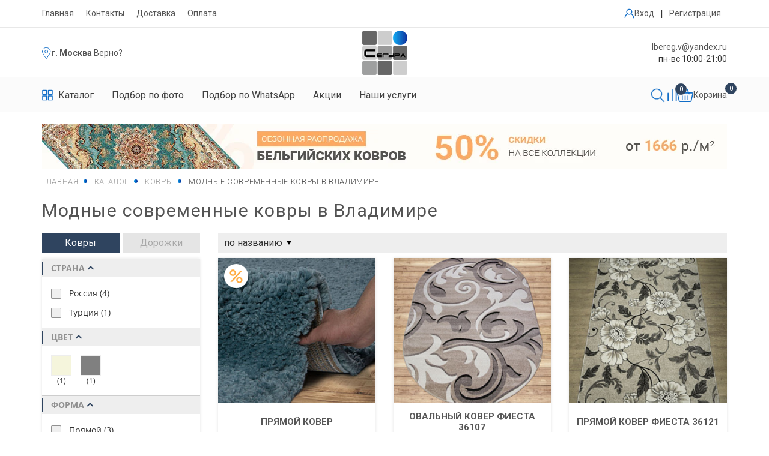

--- FILE ---
content_type: text/html; charset=UTF-8
request_url: https://vladimir.xn--80aff9bco.xn--p1ai/catalog/kovry/style-is-sovremennyj_characteristic-is-modnyj/
body_size: 52278
content:
<!DOCTYPE html>
<html>

<head itemscope itemtype="http://schema.org/WPHeader">
		<title itemprop="headline">Модные современные ковры в Владимире купить недорого, цены и фото | интернет-магазин Сегура</title>

	<meta name="viewport" content="width=device-width">
	<meta name="format-detection" content="telephone=no">	
	<!--meta http-equiv="x-rim-auto-match" content="none"-->
	<link href="https://fonts.googleapis.com/css?family=Roboto:300,400,700&display=swap&subset=cyrillic" rel="stylesheet">
				
	
	<link rel="icon" type="image/ico" href="/favicon.ico" />
	<link rel="icon" type="image/svg+xml" href="/favicon.svg" />

	<meta http-equiv="Content-Type" content="text/html; charset=UTF-8" />
<meta name="robots" content="index, follow" />
<meta name="description" content="Купить модный современный ковер в Владимире, выгодная цена. Широкий выбор изделий. Адрес склада: г. Владимир, Куйбышева ул., 4. Тел. 8 (800) 234-10-22." />
<link rel="canonical" href="https://vladimir.xn--80aff9bco.xn--p1ai/catalog/kovry/style-is-sovremennyj_characteristic-is-modnyj/" />
<link href="/bitrix/js/ui/design-tokens/dist/ui.design-tokens.css?168112516624720" type="text/css"  rel="stylesheet" />
<link href="/bitrix/js/ui/fonts/opensans/ui.font.opensans.css?16661579272555" type="text/css"  rel="stylesheet" />
<link href="/bitrix/js/main/popup/dist/main.popup.bundle.css?168112513828324" type="text/css"  rel="stylesheet" />
<link href="/bitrix/cache/css/s1/segura_shop/page_860a2f674ecd4e1af8944ee493b6b1c3/page_860a2f674ecd4e1af8944ee493b6b1c3_v1.css?176646626635193" type="text/css"  rel="stylesheet" />
<link href="/bitrix/cache/css/s1/segura_shop/template_e1be5275faa45076e9b66ba4f89640df/template_e1be5275faa45076e9b66ba4f89640df_v1.css?1766466266572819" type="text/css"  data-template-style="true" rel="stylesheet" />
<script type="text/javascript">if(!window.BX)window.BX={};if(!window.BX.message)window.BX.message=function(mess){if(typeof mess==='object'){for(let i in mess) {BX.message[i]=mess[i];} return true;}};</script>
<script type="text/javascript">(window.BX||top.BX).message({'JS_CORE_LOADING':'Загрузка...','JS_CORE_NO_DATA':'- Нет данных -','JS_CORE_WINDOW_CLOSE':'Закрыть','JS_CORE_WINDOW_EXPAND':'Развернуть','JS_CORE_WINDOW_NARROW':'Свернуть в окно','JS_CORE_WINDOW_SAVE':'Сохранить','JS_CORE_WINDOW_CANCEL':'Отменить','JS_CORE_WINDOW_CONTINUE':'Продолжить','JS_CORE_H':'ч','JS_CORE_M':'м','JS_CORE_S':'с','JSADM_AI_HIDE_EXTRA':'Скрыть лишние','JSADM_AI_ALL_NOTIF':'Показать все','JSADM_AUTH_REQ':'Требуется авторизация!','JS_CORE_WINDOW_AUTH':'Войти','JS_CORE_IMAGE_FULL':'Полный размер'});</script>

<script type="text/javascript" src="/bitrix/js/main/core/core.js?1681125197487656"></script>

<script>BX.setJSList(['/bitrix/js/main/core/core_ajax.js','/bitrix/js/main/core/core_promise.js','/bitrix/js/main/polyfill/promise/js/promise.js','/bitrix/js/main/loadext/loadext.js','/bitrix/js/main/loadext/extension.js','/bitrix/js/main/polyfill/promise/js/promise.js','/bitrix/js/main/polyfill/find/js/find.js','/bitrix/js/main/polyfill/includes/js/includes.js','/bitrix/js/main/polyfill/matches/js/matches.js','/bitrix/js/ui/polyfill/closest/js/closest.js','/bitrix/js/main/polyfill/fill/main.polyfill.fill.js','/bitrix/js/main/polyfill/find/js/find.js','/bitrix/js/main/polyfill/matches/js/matches.js','/bitrix/js/main/polyfill/core/dist/polyfill.bundle.js','/bitrix/js/main/core/core.js','/bitrix/js/main/polyfill/intersectionobserver/js/intersectionobserver.js','/bitrix/js/main/lazyload/dist/lazyload.bundle.js','/bitrix/js/main/polyfill/core/dist/polyfill.bundle.js','/bitrix/js/main/parambag/dist/parambag.bundle.js']);
</script>
<script type="text/javascript">(window.BX||top.BX).message({'LANGUAGE_ID':'ru','FORMAT_DATE':'DD.MM.YYYY','FORMAT_DATETIME':'DD.MM.YYYY HH:MI:SS','COOKIE_PREFIX':'BITRIX_SM','SERVER_TZ_OFFSET':'10800','UTF_MODE':'Y','SITE_ID':'s1','SITE_DIR':'/','USER_ID':'','SERVER_TIME':'1768660077','USER_TZ_OFFSET':'0','USER_TZ_AUTO':'Y','bitrix_sessid':'f042cdb638becabc7efbf5f78450cb63'});</script>


<script type="text/javascript"  src="/bitrix/cache/js/s1/segura_shop/kernel_main/kernel_main_v1.js?1766766320275382"></script>
<script type="text/javascript" src="/bitrix/js/main/popup/dist/main.popup.bundle.js?1681125134116769"></script>
<script type="text/javascript">BX.setJSList(['/bitrix/js/main/core/core_fx.js','/bitrix/js/main/session.js','/bitrix/js/main/pageobject/pageobject.js','/bitrix/js/main/core/core_window.js','/bitrix/js/main/date/main.date.js','/bitrix/js/main/core/core_date.js','/bitrix/js/main/utils.js','/bitrix/js/main/dd.js','/bitrix/js/main/core/core_uf.js','/bitrix/js/main/core/core_dd.js','/bitrix/js/main/core/core_tooltip.js','/bitrix/templates/segura_shop/components/bitrix/catalog.smart.filter/.default/script.js','/bitrix/components/sotbit/seo.meta/js/stat.js','/bitrix/templates/segura_shop/components/bitrix/catalog/redesign/bitrix/catalog.section/.default/script.js','/bitrix/templates/segura_shop/js/jquery.min.js','/bitrix/templates/segura_shop/js/jquery.formstyler.min.js','/bitrix/templates/segura_shop/js/jquery.inputmask.min.js','/bitrix/templates/segura_shop/js/jquery.fancybox.min.js','/bitrix/templates/segura_shop/js/slick.min.js','/bitrix/templates/segura_shop/js/bootstrap.js','/bitrix/templates/segura_shop/js/jquery.airStickyBlock.js','/bitrix/templates/segura_shop/js/readmore.js','/bitrix/templates/segura_shop/js/blazy.min.js','/bitrix/templates/segura_shop/js/myscript.js','/bitrix/templates/segura_shop/js/new-script.js','/bitrix/templates/segura_shop/js/card-redesign-script.js','/bitrix/templates/segura_shop/js/header-script.js']);</script>
<script type="text/javascript">BX.setCSSList(['/bitrix/templates/segura_shop/components/bitrix/catalog/redesign/style.css','/bitrix/templates/segura_shop/components/bitrix/catalog.smart.filter/.default/style.css','/bitrix/templates/segura_shop/components/bitrix/catalog/redesign/bitrix/catalog.section/.default/style.css','/bitrix/templates/segura_shop/css/reset.css','/bitrix/templates/segura_shop/css/bootstrap.css','/bitrix/templates/segura_shop/css/jquery.fancybox.min.css','/bitrix/templates/segura_shop/css/slick-theme.css','/bitrix/templates/segura_shop/css/slick.css','/bitrix/templates/segura_shop/css/font-awesome.min.css','/bitrix/templates/segura_shop/css/jquery.formstyler.css','/bitrix/templates/segura_shop/css/style.css','/bitrix/templates/segura_shop/css/media.css','/bitrix/templates/segura_shop/css/new-style.css','/bitrix/templates/segura_shop/css/form-new-style.css','/bitrix/templates/segura_shop/css/card-redesign-styles.css','/bitrix/templates/segura_shop/css/header-style.css','/bitrix/templates/segura_shop/styles.css','/bitrix/templates/segura_shop/template_styles.css']);</script>


<script type="text/javascript"  src="/bitrix/cache/js/s1/segura_shop/template_dc3ce2b79d36e38c2d03472d1c14d362/template_dc3ce2b79d36e38c2d03472d1c14d362_v1.js?1766466266483516"></script>
<script type="text/javascript"  src="/bitrix/cache/js/s1/segura_shop/page_6dfab8e2d095777517cbb6d2672fcca8/page_6dfab8e2d095777517cbb6d2672fcca8_v1.js?176646627267285"></script>
<script type="text/javascript">var _ba = _ba || []; _ba.push(["aid", "218268e8228e59a98782ab1f9c95f780"]); _ba.push(["host", "vladimir.xn--80aff9bco.xn--p1ai"]); (function() {var ba = document.createElement("script"); ba.type = "text/javascript"; ba.async = true;ba.src = (document.location.protocol == "https:" ? "https://" : "http://") + "bitrix.info/ba.js";var s = document.getElementsByTagName("script")[0];s.parentNode.insertBefore(ba, s);})();</script>


		<meta property="og:site_name" content="Сегура.рф" /><meta property="og:type" content="website" /><meta property="og:title" content="Модные современные ковры в Владимире купить недорого, цены и фото | интернет-магазин Сегура" /><meta property="og:description" content="Купить модный современный ковер в Владимире, выгодная цена. Широкий выбор изделий. Адрес склада: г. Владимир, Куйбышева ул., 4. Тел. 8 (800) 234-10-22." /><meta property="og:image" content="https://vladimir.xn--80aff9bco.xn--p1ai/bitrix/templates/segura_shop/img/logo.png" /><meta property="og:url" content="https://vladimir.xn--80aff9bco.xn--p1ai/catalog/kovry/style-is-sovremennyj_characteristic-is-modnyj/" />		<script src="https://www.google.com/recaptcha/api.js?render=6LeDoasdAAAAAFdZokSSZPmTWEZFQtI9Oj7_o-Xd"></script>
	

</head>
<body itemscope itemtype="https://schema.org/WebPage" class="catalog-kovry-style-is-sovremennyj_characteristic-is-modnyj">
	<div id="panel"></div>
	<div id="to_top"></div>
	<div class="main_block">
		<div id="left_menu">
			<div class="lm_inner">
				<button class="closed"></button>
				<div class="mobile_search">
					<form action="/search/">
						<input type="hidden" name="how" value="r">
						<input type="text" name="q" required placeholder="Поиск">
						<button class="btn_search"></button>
					</form>
				</div>
				<ul class="catalog_menu">
					<li>
						<a href="/catalog/kovry/">КАТАЛОГ КОВРОВ</a>
					</li>
					<li>
						<div class="menu-has-sub">
							<div class="js-menu-open-sub">+</div><span>По странам</span>
							<div class="sub">
								<div><a href="/catalog/kovry/filter/country-is-belgiya/">Бельгийские ковры</a></div>
								<div><a href="/catalog/kovry/filter/country-is-moldaviya/">Молдавские ковры</a></div>
								<div><a href="/catalog/kovry/filter/country-is-rossiya/">Российские ковры</a></div>
								<div><a href="/catalog/kovry/filter/country-is-turtsiya/">Турецкие ковры</a></div>
								<div><a href="/catalog/kovry/country-is-iran/">Иранские ковры</a></div>
							</div>
						</div>
											</li>
					<li>
						<div class="menu-has-sub">
							<div class="js-menu-open-sub">+</div><span>По материалам</span>
							<div class="sub">
								<div><a href="/catalog/kovry/filter/composition-is-khit-set/">Синтетические</a></div>
								<div><a href="/catalog/kovry/composition-is-akril-shenill/">Акрил</a></div>
								<div><a href="/catalog/kovry/filter/composition-is-bambuk/">Бамбук</a></div>
								<div><a href="/catalog/kovry/filter/composition-is-viskoza/">Вискоза</a></div>
								<div><a href="/catalog/kovry/basis-is-dzhutovaya/">Джутовые ковры</a></div>
								<div><a href="/catalog/kovry/filter/composition-is-poliester/">Полиэстер</a></div>
								<div><a href="/catalog/kovry/characteristic-is-pushistyj/">Пушистые ковры</a></div>
								<div><a href="/catalog/kovry/basis-is-hlopkovaya/">Хлопок</a></div>
								<div><a href="/catalog/kovry/filter/composition-is-shelk/">Шелк</a></div>
								<div><a href="/catalog/kovry/filter/composition-is-wool/">Шерсть</a></div>
							</div>
						</div>
					</li>
					<li>
						<div class="menu-has-sub">
							<div class="js-menu-open-sub">+</div><span>По цвету</span>
							<div class="sub">
								<div><a href="/catalog/kovry/filter/color-is-bezhevyy/">Бежевые ковры</a></div>
								<div><a href="/catalog/kovry/filter/color-is-belyy/">Белые ковры</a></div>
								<div><a href="/catalog/kovry/filter/color-is-bordovyy/">Бордовые ковры</a></div>
								<div><a href="/catalog/kovry/color-is-goluboy/">Голубые ковры</a></div>
								<div><a href="/catalog/kovry/color-is-zheltyy/">Желтые ковры</a></div>
								<div><a href="/catalog/kovry/filter/color-is-zelenyy/">Зеленые ковры</a></div>
								<div><a href="/catalog/kovry/filter/color-is-korichnevyy/">Коричневые ковры</a></div>
								<div><a href="/catalog/kovry/color-is-krasnyy/">Красные ковры</a></div>
								<div><a href="/catalog/kovry/color-is-oranzhevyy/">Оранжевые ковры</a></div>
								<div><a href="/catalog/kovry/color-is-rozovyy/">Розовые ковры</a></div>
								<div><a href="/catalog/kovry/filter/color-is-seryy/">Серые ковры</a></div>
								<div><a href="/catalog/kovry/filter/color-is-siniy/">Синие ковры</a></div>
								<div><a href="/catalog/kovry/filter/color-is-fioletovyy/">Фиолетовые ковры</a></div>
								<div><a href="/catalog/kovry/color-is-chernyy/">Черные ковры</a></div>
							</div>
						</div>
					</li>
					<li>
						<div class="menu-has-sub">
							<div class="js-menu-open-sub">+</div><span>По размеру</span>
							<div class="sub">
								<div><a href="/catalog/kovry/filter/size-is-1-0-x-2-0/">100x200</a></div>
								<div><a href="/catalog/kovry/filter/size-is-1-20-x-1-20/">120х120</a></div>
								<div><a href="/catalog/kovry/filter/size-is-1-20-x-1-80/">120х180</a></div>
								<div><a href="/catalog/kovry/filter/size-is-1-40-x-2-0/">140x200</a></div>
								<div><a href="/catalog/kovry/filter/size-is-1-50-x-1-50/">150х150</a></div>
								<div><a href="/catalog/kovry/filter/size-is-1-60-x-1-60/">160х160</a></div>
								<div><a href="/catalog/kovry/filter/size-is-1-60-x-2-30/">160х230</a></div>
								<div><a href="/catalog/kovry/filter/size-is-2-0-x-2-0/">200х200</a></div>
								<div><a href="/catalog/kovry/filter/size-is-2-0-x-3-0/">200х300</a></div>
								<div><a href="/catalog/kovry/filter/size-is-2-0-x-4-0/">200х400</a></div>
								<div><a href="/catalog/kovry/filter/size-is-2-0-x-5-0/">200х500</a></div>
								<div><a href="/catalog/kovry/filter/size-is-2-50-x-3-50/">250х350</a></div>
								<div><a href="/catalog/kovry/filter/size-is-3-0-x-4-0/">300х400</a></div>
								<div><a href="/catalog/kovry/filter/size-is-3-0-x-5-0/">300х500</a></div>
								<div><a href="/catalog/kovry/filter/size-is-3-0-x-6-0/">300х600</a></div>
								<div><a href="/catalog/kovry/filter/size-is-4-0-x-5-0/">400x500</a></div>
								<div><a href="/catalog/kovry/filter/size-is-4-0-x-6-0/">400x600</a></div>
							</div>
						</div>
					</li>
					<li>
						<div class="menu-has-sub">
							<div class="js-menu-open-sub">+</div><span>По форме</span>
							<div class="sub">
								<div><a href="/catalog/kovry/filter/figure-is-krug/">Круглые ковры</a></div>
								<div><a href="/catalog/kovry/filter/figure-is-oval/">Овальные ковры</a></div>
								<div><a href="/catalog/kovry/filter/figure-is-pryamoy/">Прямоугольные ковры</a></div>
							</div>
						</div>
					</li>
					<li><a href="/catalog/dorozhki/">ДОРОЖКИ</a></li>
					<li><a href="/catalog/kovry/filter/status-is-aktsii/">АКЦИИ</a></li>
					<li><a href="/about/">О НАС</a></li>
										<li><a href="/dostavka/">ДОСТАВКА</a></li>
					<li><a href="/oplata/">ОПЛАТА</a></li>
									</ul>
				

<a class="login_mobile"  data-target="#open" data-toggle="modal">Личный кабинет</a>
<a href="/personal/cart/" class="basket_link">
	<span class="numb">0 позиций</span>
	<span class="price">0 руб.</span>
</a>
									<div class="tel">
						<a href="tel:88002341022">8 (800) 234-10-22</a>
											</div>
									<div class="mail">
					<a href="mailto:lbereg.v@yandex.ru">lbereg.v@yandex.ru</a>
				</div>
			</div>
		</div>
		<div class="wrapper">
						<div class="wrapper_inn wrap_pad catalogWrap " >

									<header class="header cf">
						<div class="main-menu">
	                        <div class="container">
	                            <div class="main-menu__inner">
	                                <ul class="cf">
	                                    <li><a href="/">Главная</a></li>
	                                    <li>
											<a href="/about/">
																									Контакты
																							</a>
										</li>
	                                    										<li><a href="/dostavka/">Доставка</a></li>
										<li><a href="/oplata/">Оплата</a></li>
											                                </ul>
	                                	<div class="enter-box">
		                                			                                    	<a class="enter__item" data-target="#open" data-toggle="modal" title="Личный кабинет">
	                                    		                                        <svg xmlns="http://www.w3.org/2000/svg" width="17" height="17"
	                                            viewBox="0 0 17 17" fill="none">
	                                            <path
	                                                d="M0.658731 15.5833C0.658731 15.7712 0.733358 15.9513 0.866197 16.0842C0.999035 16.217 1.1792 16.2916 1.36706 16.2916C1.55493 16.2916 1.73509 16.217 1.86793 16.0842C2.00077 15.9513 2.0754 15.7712 2.0754 15.5833C2.0754 13.0836 3.51402 10.8708 5.75731 9.82456C6.55948 10.3484 7.49705 10.627 8.45514 10.6259C9.41322 10.6249 10.3502 10.3445 11.1513 9.8189C11.8208 10.1317 12.4317 10.5569 12.9575 11.0762C13.5514 11.6667 14.0222 12.369 14.3428 13.1427C14.6635 13.9163 14.8275 14.7459 14.8254 15.5833C14.8254 15.7712 14.9 15.9513 15.0329 16.0842C15.1657 16.217 15.3459 16.2916 15.5337 16.2916C15.7216 16.2916 15.9018 16.217 16.0346 16.0842C16.1674 15.9513 16.2421 15.7712 16.2421 15.5833C16.2421 13.5029 15.431 11.5472 13.9591 10.0746C13.4587 9.58 12.8941 9.15497 12.2804 8.81094C13.0101 7.92569 13.4086 6.81387 13.4073 5.66665C13.4073 2.93248 11.1831 0.708313 8.44898 0.708313C5.71481 0.708313 3.49065 2.93248 3.49065 5.66665C3.49065 6.85665 3.91211 7.9489 4.61336 8.80456C3.41013 9.47979 2.40912 10.4642 1.71386 11.656C1.01861 12.8477 0.654337 14.2036 0.658731 15.5833ZM8.44969 2.12498C10.4026 2.12498 11.9914 3.71377 11.9914 5.66665C11.9914 7.61952 10.4026 9.20831 8.44969 9.20831C6.49681 9.20831 4.90802 7.61952 4.90802 5.66665C4.90802 3.71377 6.49681 2.12498 8.44969 2.12498Z"
	                                                fill="#106DC7" />
	                                        </svg>
	                                        	                                        	<span>Вход</span>
	                                        	                                    </a>
	                                    		                                    <span>|</span>
		                                    <a href="#" class="enter__item jsRegistration">
		                                        Регистрация
		                                    </a>
	                                    	                                </div>
	                            </div>
	                        </div>
	                    </div>

	                    <div class="header-up">
	                        <div class="container">
	                            <div class="header-new flex">

	                                <div class="header-location">
	                                    <svg xmlns="http://www.w3.org/2000/svg" width="15" height="21" viewBox="0 0 15 21"
	                                        fill="none">
	                                        <path
	                                            d="M7.86507 18.764C7.58472 19.1252 7.34389 19.4282 7.15926 19.6577C7.01048 19.4676 6.82557 19.2307 6.61233 18.954C5.9666 18.1161 5.06573 16.9185 4.15197 15.5861C3.23695 14.2519 2.31572 12.7921 1.62515 11.429C0.924527 10.046 0.5 8.83529 0.5 7.97574C0.5 4.30645 3.47454 1.33191 7.14383 1.33191C10.8131 1.33191 13.7877 4.30645 13.7877 7.97574C13.7877 8.84 13.3872 10.0261 12.7231 11.3707C12.0676 12.6979 11.1886 14.1149 10.3021 15.4203C9.41681 16.7239 8.53053 17.9066 7.86507 18.764Z"
	                                            stroke="#106DC7" />
	                                        <circle cx="7.1438" cy="7.98157" r="2.46216" stroke="#106DC7" />
	                                    </svg>
	                                    		                                    <b>
		                                    	<a class="js-show-city-menu" href="#">г. Москва</a>
		                                    </b>	                                    
	                                    	<a class="header_choise_city js-choice-city jsNoLink" data-code="moscow" data-path="/catalog/kovry/style-is-sovremennyj_characteristic-is-modnyj/">. Верно?</a>
                                    		                                </div>	                                

	                                <div class="logo-new">
	                                    <a href="/"><img src="/bitrix/templates/segura_shop/img/logo.png" alt="Купить ковер на пол в Владимире"class="logo"></a>
	                                </div>


	                                <div class="header-info">
	                                    <p>
	                                    		                                        	<a href="mailto:lbereg.v@yandex.ru">lbereg.v@yandex.ru</a>
	                                        	                                    </p>
	                                    <p>
	                                        пн-вс 10:00-21:00
	                                    </p>
	                                </div>
	                                

	                                <div class="header-mobile__box">
	                                    <div class="mobile-catalog jsMobileCatalog">
	                                        <svg xmlns="http://www.w3.org/2000/svg" width="23" height="22"
	                                            viewBox="0 0 23 22" fill="none">
	                                            <path
	                                                d="M9.64377 0.0553589H1.29114C1.04522 0.0559872 0.809574 0.149069 0.635688 0.314261C0.461802 0.479453 0.363821 0.703321 0.363159 0.936937V8.87194C0.364112 9.10547 0.462187 9.32917 0.636011 9.49431C0.809834 9.65944 1.04532 9.75261 1.29114 9.75352H9.64377C9.88964 9.75268 10.1252 9.65954 10.2991 9.4944C10.473 9.32926 10.5711 9.10551 10.572 8.87194V0.936937C10.5713 0.703297 10.4732 0.479429 10.2993 0.314245C10.1254 0.14906 9.8897 0.0559869 9.64377 0.0553589ZM8.71579 7.99036H2.21939V1.81878H8.71579V7.99036ZM21.7089 0.0553589H13.3562C13.1103 0.0559869 12.8746 0.14906 12.7007 0.314245C12.5268 0.479429 12.4287 0.703297 12.428 0.936937V8.87194C12.4289 9.10551 12.527 9.32926 12.7009 9.4944C12.8748 9.65954 13.1104 9.75268 13.3562 9.75352H21.7089C21.9547 9.75261 22.1902 9.65944 22.364 9.49431C22.5378 9.32917 22.6359 9.10547 22.6368 8.87194V0.936937C22.6362 0.703321 22.5382 0.479453 22.3643 0.314261C22.1904 0.149069 21.9548 0.0559872 21.7089 0.0553589ZM20.7806 7.99036H14.2842V1.81878H20.7806V7.99036ZM9.64377 11.5172H1.29114C1.04522 11.5178 0.809574 11.6109 0.635688 11.7761C0.461802 11.9413 0.363821 12.1652 0.363159 12.3988V20.3338C0.364112 20.5673 0.462187 20.791 0.636011 20.9561C0.809834 21.1213 1.04532 21.2145 1.29114 21.2154H9.64377C9.88964 21.2145 10.1252 21.1214 10.2991 20.9562C10.473 20.7911 10.5711 20.5674 10.572 20.3338V12.3988C10.5714 12.1651 10.4733 11.9412 10.2994 11.776C10.1254 11.6108 9.88973 11.5178 9.64377 11.5172ZM8.71579 19.4522H2.21939V13.2804H8.71579V19.4522ZM21.7089 11.5172H13.3562C13.1103 11.5178 12.8746 11.6108 12.7006 11.776C12.5267 11.9412 12.4286 12.1651 12.428 12.3988V20.3338C12.4289 20.5674 12.527 20.7911 12.7009 20.9562C12.8748 21.1214 13.1104 21.2145 13.3562 21.2154H21.7089C21.9547 21.2145 22.1902 21.1213 22.364 20.9561C22.5378 20.791 22.6359 20.5673 22.6368 20.3338V12.3988C22.6362 12.1652 22.5382 11.9413 22.3643 11.7761C22.1904 11.6109 21.9548 11.5178 21.7089 11.5172ZM20.7806 19.4522H14.2842V13.2804H20.7806V19.4522Z"
	                                                fill="black" />
	                                        </svg>
	                                    </div>
	                                                                            	<a href="mailto:lbereg.v@yandex.ru">                                        		<img src="/bitrix/templates/segura_shop/img/svg/email_header_icon.svg" alt="Email" style="width:24px"/>
                                        	</a>
                                        	                                    <button class="btn_menu hidden-lg hidden-md hidden-sm">
	                                        <span></span>
	                                        <span></span>
	                                        <span></span>
	                                    </button>
	                                </div>	                               
	                            </div>

	                        </div>
	                    </div>

	                    
	                    <nav class="menu-top">
	                        <div class="container">
	                            <div class="header_bottom responsive header-new-new">
	                                <ul class="header-bottom__menu">
	                                    <li class="header_bottom-item">
	                                        <a class="m_li dark-color" href="/catalog/kovry/">
	                                            <svg xmlns="http://www.w3.org/2000/svg" width="18" height="19"
	                                                viewBox="0 0 18 19" fill="none">
	                                                <path
	                                                    d="M7.54726 0.871826H1.01042C0.81797 0.872345 0.633548 0.949239 0.497463 1.0857C0.361378 1.22217 0.284697 1.4071 0.28418 1.60009V8.15509C0.284926 8.348 0.36168 8.5328 0.497716 8.66922C0.633751 8.80563 0.818041 8.8826 1.01042 8.88335H7.54726C7.73968 8.88266 7.92403 8.80571 8.06011 8.66929C8.19619 8.53287 8.27298 8.34804 8.27372 8.15509V1.60009C8.27315 1.40708 8.19642 1.22215 8.0603 1.08569C7.92418 0.949232 7.73974 0.872345 7.54726 0.871826ZM6.82102 7.42683H1.73688V2.32857H6.82102V7.42683ZM16.9895 0.871826H10.4527C10.2602 0.872345 10.0758 0.949232 9.93963 1.08569C9.80351 1.22215 9.72679 1.40708 9.72621 1.60009V8.15509C9.72696 8.34804 9.80374 8.53287 9.93982 8.66929C10.0759 8.80571 10.2603 8.88266 10.4527 8.88335H16.9895C17.1819 8.8826 17.3662 8.80563 17.5022 8.66922C17.6383 8.5328 17.715 8.348 17.7158 8.15509V1.60009C17.7152 1.4071 17.6386 1.22217 17.5025 1.0857C17.3664 0.949239 17.182 0.872345 16.9895 0.871826ZM16.2631 7.42683H11.1789V2.32857H16.2631V7.42683ZM7.54726 10.3403H1.01042C0.81797 10.3408 0.633548 10.4177 0.497463 10.5542C0.361378 10.6906 0.284697 10.8756 0.28418 11.0686V17.6236C0.284926 17.8165 0.36168 18.0013 0.497716 18.1377C0.633751 18.2741 0.818041 18.3511 1.01042 18.3518H7.54726C7.73968 18.3511 7.92403 18.2742 8.06011 18.1378C8.19619 18.0014 8.27298 17.8165 8.27372 17.6236V11.0686C8.27321 10.8755 8.1965 10.6906 8.06036 10.5541C7.92423 10.4176 7.73975 10.3408 7.54726 10.3403ZM6.82102 16.8953H1.73688V11.7968H6.82102V16.8953ZM16.9895 10.3403H10.4527C10.2602 10.3408 10.0757 10.4176 9.93957 10.5541C9.80344 10.6906 9.72673 10.8755 9.72621 11.0686V17.6236C9.72696 17.8165 9.80374 18.0014 9.93982 18.1378C10.0759 18.2742 10.2603 18.3511 10.4527 18.3518H16.9895C17.1819 18.3511 17.3662 18.2741 17.5022 18.1377C17.6383 18.0013 17.715 17.8165 17.7158 17.6236V11.0686C17.7152 10.8756 17.6386 10.6906 17.5025 10.5542C17.3664 10.4177 17.182 10.3408 16.9895 10.3403ZM16.2631 16.8953H11.1789V11.7968H16.2631V16.8953Z"
	                                                    fill="#106DC7" />
	                                            </svg>
	                                            <span>Каталог</span>
	                                        </a>
	                                        <div class="sub-menu catalog-submenu jsSubmenu">
	                                            <div class="mobile-close-catalog jsCloseCatalog">
	                                                <svg xmlns="http://www.w3.org/2000/svg"
	                                                    class="icon icon-tabler icon-tabler-x" width="24" height="24"
	                                                    viewBox="0 0 24 24" stroke-width="2" stroke="currentColor"
	                                                    fill="none" stroke-linecap="round" stroke-linejoin="round">
	                                                    <path stroke="none" d="M0 0h24v24H0z" fill="none"></path>
	                                                    <path d="M18 6l-12 12"></path>
	                                                    <path d="M6 6l12 12"></path>
	                                                </svg>
	                                            </div>
	                                            <div class="bg p-0">
	                                                <form class="submenu-inner jsHeadFilterForm" action="/catalog/kovry/">
	                                                    <div class="submenu-inner__item small">             	
	                                                        <div class="submenu-group__wrapper">
	                                                        					
																		<label>
																			<input class="js-main-filter-submit_" type="checkbox" value="aktsii" name="status" data-name="status" />
																			<span>Акции</span>
																		</label>
																					
																		<label>
																			<input class="js-main-filter-submit_" type="checkbox" value="novinki" name="status" data-name="status" />
																			<span>Новинки</span>
																		</label>
																					
																		<label>
																			<input class="js-main-filter-submit_" type="checkbox" value="khity" name="status" data-name="status" />
																			<span>Хиты</span>
																		</label>
																																	                                  
	                                                        </div>
	                                                        	                                                    </div>
	                                                    <div class="submenu-inner__item white">
	                                                        <div class="submenu__item-group">
	                                                            <div class="submenu-group__item country">
	                                                                <div class="submenu-group__wrapper">
	                                                                    <div
	                                                                        class="submenu-group__name jsMobileTogglerHead">
	                                                                        <span>Страна</span>
	                                                                        <svg class="chevron"
	                                                                            xmlns="http://www.w3.org/2000/svg"
	                                                                            class="icon icon-tabler icon-tabler-chevron-down"
	                                                                            width="24" height="24" viewBox="0 0 24 24"
	                                                                            stroke-width="2" stroke="currentColor"
	                                                                            fill="none" stroke-linecap="round"
	                                                                            stroke-linejoin="round">
	                                                                            <path stroke="none" d="M0 0h24v24H0z"
	                                                                                fill="none"></path>
	                                                                            <path d="M6 9l6 6l6 -6"></path>
	                                                                        </svg>
	                                                                    </div>
	                                                                    <div class="submenu-group__choose jsMobileTogglerBody">
	                                                                        																					<label class="">
																						<input class="js-main-filter-submit_" type="checkbox" value="rossiya" data-name="country" name="country"/>
																						<span>РОССИЯ</span>
																					</label>
																																										<label class="">
																						<input class="js-main-filter-submit_" type="checkbox" value="turtsiya" data-name="country" name="country"/>
																						<span>Турция</span>
																					</label>
																																										<label class="">
																						<input class="js-main-filter-submit_" type="checkbox" value="iran" data-name="country" name="country"/>
																						<span>Иран</span>
																					</label>
																																										<label class="">
																						<input class="js-main-filter-submit_" type="checkbox" value="kitay" data-name="country" name="country"/>
																						<span>Китай</span>
																					</label>
																						                                                                       
	                                                                    	                                                                </div></div>
	                                                            </div>

	                                                            
	                                                            <div class="submenu-group__item">
	                                                                <div class="submenu-group__wrapper">
	                                                                	
	                                                                    <div
	                                                                        class="submenu-group__name jsMobileTogglerHead">
	                                                                        <span>Цвет</span>
	                                                                        <svg class="chevron"
	                                                                            xmlns="http://www.w3.org/2000/svg"
	                                                                            class="icon icon-tabler icon-tabler-chevron-down"
	                                                                            width="24" height="24" viewBox="0 0 24 24"
	                                                                            stroke-width="2" stroke="currentColor"
	                                                                            fill="none" stroke-linecap="round"
	                                                                            stroke-linejoin="round">
	                                                                            <path stroke="none" d="M0 0h24v24H0z"
	                                                                                fill="none"></path>
	                                                                            <path d="M6 9l6 6l6 -6"></path>
	                                                                        </svg>
	                                                                    </div>
	                                                                    <div
	                                                                        class="submenu-group__choose jsMobileTogglerBody">
	                                                                        <div class="flex-wrapper">

	                                                                        																										                                                                		<label class="no_bottom color-choose jsChooseItemLabel js-main-filter-submit-color_" title="Бежевый" data-value="bezhevyy" data-name="color">
			                                                                                <svg xmlns="http://www.w3.org/2000/svg"
			                                                                                    width="19" height="19"
			                                                                                    viewBox="0 0 19 19" fill="none">
			                                                                                    <circle cx="9.5" cy="9.5" r="9"
			                                                                                        fill="#F5F5DC"
			                                                                                        stroke="#B9B4B4" />
			                                                                                </svg>
			                                                                                <input type="checkbox" name="color" value="bezhevyy" style="display:none">
			                                                                            </label>
				                                                                																																																																																							                                                                		<label class="no_bottom color-choose jsChooseItemLabel js-main-filter-submit-color_" title="Серый" data-value="seryy" data-name="color">
			                                                                                <svg xmlns="http://www.w3.org/2000/svg"
			                                                                                    width="19" height="19"
			                                                                                    viewBox="0 0 19 19" fill="none">
			                                                                                    <circle cx="9.5" cy="9.5" r="9"
			                                                                                        fill="#808080"
			                                                                                        stroke="#B9B4B4" />
			                                                                                </svg>
			                                                                                <input type="checkbox" name="color" value="seryy" style="display:none">
			                                                                            </label>
				                                                                																																														                                                                		<label class="no_bottom color-choose jsChooseItemLabel js-main-filter-submit-color_" title="Кремовый" data-value="kremovyy" data-name="color">
			                                                                                <svg xmlns="http://www.w3.org/2000/svg"
			                                                                                    width="19" height="19"
			                                                                                    viewBox="0 0 19 19" fill="none">
			                                                                                    <circle cx="9.5" cy="9.5" r="9"
			                                                                                        fill="#FFFDD0"
			                                                                                        stroke="#B9B4B4" />
			                                                                                </svg>
			                                                                                <input type="checkbox" name="color" value="kremovyy" style="display:none">
			                                                                            </label>
				                                                                																																														                                                                		<label class="no_bottom color-choose jsChooseItemLabel js-main-filter-submit-color_" title="Синий" data-value="siniy" data-name="color">
			                                                                                <svg xmlns="http://www.w3.org/2000/svg"
			                                                                                    width="19" height="19"
			                                                                                    viewBox="0 0 19 19" fill="none">
			                                                                                    <circle cx="9.5" cy="9.5" r="9"
			                                                                                        fill="#00008B"
			                                                                                        stroke="#B9B4B4" />
			                                                                                </svg>
			                                                                                <input type="checkbox" name="color" value="siniy" style="display:none">
			                                                                            </label>
				                                                                																																														                                                                		<label class="no_bottom color-choose jsChooseItemLabel js-main-filter-submit-color_" title="Зеленый" data-value="zelenyy" data-name="color">
			                                                                                <svg xmlns="http://www.w3.org/2000/svg"
			                                                                                    width="19" height="19"
			                                                                                    viewBox="0 0 19 19" fill="none">
			                                                                                    <circle cx="9.5" cy="9.5" r="9"
			                                                                                        fill="#008000"
			                                                                                        stroke="#B9B4B4" />
			                                                                                </svg>
			                                                                                <input type="checkbox" name="color" value="zelenyy" style="display:none">
			                                                                            </label>
				                                                                																																														                                                                		<label class="no_bottom color-choose jsChooseItemLabel js-main-filter-submit-color_" title="Бордовый" data-value="bordovyy" data-name="color">
			                                                                                <svg xmlns="http://www.w3.org/2000/svg"
			                                                                                    width="19" height="19"
			                                                                                    viewBox="0 0 19 19" fill="none">
			                                                                                    <circle cx="9.5" cy="9.5" r="9"
			                                                                                        fill="#800000"
			                                                                                        stroke="#B9B4B4" />
			                                                                                </svg>
			                                                                                <input type="checkbox" name="color" value="bordovyy" style="display:none">
			                                                                            </label>
				                                                                																																														                                                                		<label class="no_bottom color-choose jsChooseItemLabel js-main-filter-submit-color_" title="Коричневый" data-value="korichnevyy" data-name="color">
			                                                                                <svg xmlns="http://www.w3.org/2000/svg"
			                                                                                    width="19" height="19"
			                                                                                    viewBox="0 0 19 19" fill="none">
			                                                                                    <circle cx="9.5" cy="9.5" r="9"
			                                                                                        fill="#BC7036"
			                                                                                        stroke="#B9B4B4" />
			                                                                                </svg>
			                                                                                <input type="checkbox" name="color" value="korichnevyy" style="display:none">
			                                                                            </label>
				                                                                																																														                                                                		<label class="no_bottom color-choose jsChooseItemLabel js-main-filter-submit-color_" title="Желтый" data-value="zheltyy" data-name="color">
			                                                                                <svg xmlns="http://www.w3.org/2000/svg"
			                                                                                    width="19" height="19"
			                                                                                    viewBox="0 0 19 19" fill="none">
			                                                                                    <circle cx="9.5" cy="9.5" r="9"
			                                                                                        fill="#FFFF00"
			                                                                                        stroke="#B9B4B4" />
			                                                                                </svg>
			                                                                                <input type="checkbox" name="color" value="zheltyy" style="display:none">
			                                                                            </label>
				                                                                																																														                                                                		<label class="no_bottom color-choose jsChooseItemLabel js-main-filter-submit-color_" title="Розовый" data-value="rozovyy" data-name="color">
			                                                                                <svg xmlns="http://www.w3.org/2000/svg"
			                                                                                    width="19" height="19"
			                                                                                    viewBox="0 0 19 19" fill="none">
			                                                                                    <circle cx="9.5" cy="9.5" r="9"
			                                                                                        fill="#FFD3CE"
			                                                                                        stroke="#B9B4B4" />
			                                                                                </svg>
			                                                                                <input type="checkbox" name="color" value="rozovyy" style="display:none">
			                                                                            </label>
				                                                                																																														                                                                		<label class="no_bottom color-choose jsChooseItemLabel js-main-filter-submit-color_" title="Оранжевый" data-value="oranzhevyy" data-name="color">
			                                                                                <svg xmlns="http://www.w3.org/2000/svg"
			                                                                                    width="19" height="19"
			                                                                                    viewBox="0 0 19 19" fill="none">
			                                                                                    <circle cx="9.5" cy="9.5" r="9"
			                                                                                        fill="#FFA500"
			                                                                                        stroke="#B9B4B4" />
			                                                                                </svg>
			                                                                                <input type="checkbox" name="color" value="oranzhevyy" style="display:none">
			                                                                            </label>
				                                                                																																														                                                                		<label class="no_bottom color-choose jsChooseItemLabel js-main-filter-submit-color_" title="Красный" data-value="krasnyy" data-name="color">
			                                                                                <svg xmlns="http://www.w3.org/2000/svg"
			                                                                                    width="19" height="19"
			                                                                                    viewBox="0 0 19 19" fill="none">
			                                                                                    <circle cx="9.5" cy="9.5" r="9"
			                                                                                        fill="#FF0000"
			                                                                                        stroke="#B9B4B4" />
			                                                                                </svg>
			                                                                                <input type="checkbox" name="color" value="krasnyy" style="display:none">
			                                                                            </label>
				                                                                																																														                                                                		<label class="no_bottom color-choose jsChooseItemLabel js-main-filter-submit-color_" title="Белый" data-value="belyy" data-name="color">
			                                                                                <svg xmlns="http://www.w3.org/2000/svg"
			                                                                                    width="19" height="19"
			                                                                                    viewBox="0 0 19 19" fill="none">
			                                                                                    <circle cx="9.5" cy="9.5" r="9"
			                                                                                        fill="#FFFFFF"
			                                                                                        stroke="#B9B4B4" />
			                                                                                </svg>
			                                                                                <input type="checkbox" name="color" value="belyy" style="display:none">
			                                                                            </label>
				                                                                																																																																																																																																																																									                                                                		<label class="no_bottom color-choose jsChooseItemLabel js-main-filter-submit-color_" title="Фиолетовый" data-value="fioletovyy" data-name="color">
			                                                                                <svg xmlns="http://www.w3.org/2000/svg"
			                                                                                    width="19" height="19"
			                                                                                    viewBox="0 0 19 19" fill="none">
			                                                                                    <circle cx="9.5" cy="9.5" r="9"
			                                                                                        fill="#9400D3"
			                                                                                        stroke="#B9B4B4" />
			                                                                                </svg>
			                                                                                <input type="checkbox" name="color" value="fioletovyy" style="display:none">
			                                                                            </label>
				                                                                																																																															                                                                        </div>
	                                                                    </div>
	                                                                </div>
	                                                                <div class="submenu-group__wrapper">
	                                                                    <div
	                                                                        class="submenu-group__name jsMobileTogglerHead">
	                                                                        <span>Форма</span>
	                                                                        <svg class="chevron"
	                                                                            xmlns="http://www.w3.org/2000/svg"
	                                                                            class="icon icon-tabler icon-tabler-chevron-down"
	                                                                            width="24" height="24" viewBox="0 0 24 24"
	                                                                            stroke-width="2" stroke="currentColor"
	                                                                            fill="none" stroke-linecap="round"
	                                                                            stroke-linejoin="round">
	                                                                            <path stroke="none" d="M0 0h24v24H0z"
	                                                                                fill="none"></path>
	                                                                            <path d="M6 9l6 6l6 -6"></path>
	                                                                        </svg>
	                                                                    </div>
	                                                                    <div
	                                                                        class="submenu-group__choose jsMobileTogglerBody">
	                                                                        <div class="flex-wrapper">
	                                                                            <label class="no_bottom figure-choose jsChooseItemLabel js-main-filter-submit-color_" data-value="pryamoy" data-name="figure">
	                                                                                <svg width="48" height="23"
	                                                                                    viewBox="0 0 48 23" fill="none"
	                                                                                    xmlns="http://www.w3.org/2000/svg">
	                                                                                    <rect x="0.5" y="0.5" width="47"
	                                                                                        height="22" stroke="#B9B4B4" />
	                                                                                </svg>
	                                                                                <input type="checkbox" name="figure" value="pryamoy" style="display:none">
	                                                                            </label>
	                                                                            <label class="no_bottom figure-choose jsChooseItemLabel js-main-filter-submit-color_" data-value="oval" data-name="figure">
	                                                                                <svg xmlns="http://www.w3.org/2000/svg"
	                                                                                    width="42" height="24"
	                                                                                    viewBox="0 0 42 24" fill="none">
	                                                                                    <path
	                                                                                        d="M41.5 12C41.5 15.0568 39.3272 17.922 35.6012 20.0512C31.8893 22.1722 26.7281 23.5 21 23.5C15.2719 23.5 10.1107 22.1722 6.39883 20.0512C2.67284 17.922 0.5 15.0568 0.5 12C0.5 8.94316 2.67284 6.07797 6.39883 3.94884C10.1107 1.82779 15.2719 0.5 21 0.5C26.7281 0.5 31.8893 1.82779 35.6012 3.94884C39.3272 6.07797 41.5 8.94316 41.5 12Z"
	                                                                                        stroke="#B9B4B4" />
	                                                                                </svg>
	                                                                                <input type="checkbox" name="figure" value="oval" style="display:none">
	                                                                            </label>
	                                                                            <label class="no_bottom figure-choose jsChooseItemLabel js-main-filter-submit-color_" data-value="krug" data-name="figure">
	                                                                                <svg xmlns="http://www.w3.org/2000/svg"
	                                                                                    width="24" height="24"
	                                                                                    viewBox="0 0 24 24" fill="none">
	                                                                                    <circle cx="12" cy="12" r="11.5"
	                                                                                        stroke="#B9B4B4" />
	                                                                                </svg>
	                                                                                <input type="checkbox" name="figure" value="krug" style="display:none">
	                                                                            </label>
	                                                                            <label class="no_bottom figure-choose jsChooseItemLabel js-main-filter-submit-color_" data-value="kvadrat" data-name="figure">
	                                                                                <svg width="23" height="23"
	                                                                                    viewBox="0 0 23 23" fill="none"
	                                                                                    xmlns="http://www.w3.org/2000/svg">
	                                                                                    <rect x="0.5" y="0.5" width="22"
	                                                                                        height="22" stroke="#B9B4B4" />
	                                                                                </svg>
	                                                                                <input type="checkbox" name="figure" value="kvadrat" style="display:none">
	                                                                            </label>
	                                                                        </div>

	                                                                    </div>
	                                                                </div>

	                                                                
	                                                                <div class="submenu-group__wrapper">
	                                                                    <div
	                                                                        class="submenu-group__name jsMobileTogglerHead">
	                                                                        <span>Размер</span>
	                                                                        <svg class="chevron"
	                                                                            xmlns="http://www.w3.org/2000/svg"
	                                                                            class="icon icon-tabler icon-tabler-chevron-down"
	                                                                            width="24" height="24" viewBox="0 0 24 24"
	                                                                            stroke-width="2" stroke="currentColor"
	                                                                            fill="none" stroke-linecap="round"
	                                                                            stroke-linejoin="round">
	                                                                            <path stroke="none" d="M0 0h24v24H0z"
	                                                                                fill="none"></path>
	                                                                            <path d="M6 9l6 6l6 -6"></path>
	                                                                        </svg>
	                                                                    </div>
	                                                                    <div
	                                                                        class="submenu-group__choose jsMobileTogglerBody">
	                                                                        <div class="flex-wrapper">
	                                                                        		                                                                        		<label class="no_bottom size-choose jsChooseItemLabel js-main-filter-submit-color_" data-value="1-0-x-2-0" data-name="size">
		                                                                                100x200		                                                                                <input type="checkbox" name="size" value="1-0-x-2-0" style="display:none">
		                                                                            </label>
	                                                                        		                                                                        		<label class="no_bottom size-choose jsChooseItemLabel js-main-filter-submit-color_" data-value="1-20-x-1-20" data-name="size">
		                                                                                120х120		                                                                                <input type="checkbox" name="size" value="1-20-x-1-20" style="display:none">
		                                                                            </label>
	                                                                        		                                                                        		<label class="no_bottom size-choose jsChooseItemLabel js-main-filter-submit-color_" data-value="1-20-x-1-80" data-name="size">
		                                                                                120х180		                                                                                <input type="checkbox" name="size" value="1-20-x-1-80" style="display:none">
		                                                                            </label>
	                                                                        		                                                                        		<label class="no_bottom size-choose jsChooseItemLabel js-main-filter-submit-color_" data-value="1-40-x-2-0" data-name="size">
		                                                                                140x200		                                                                                <input type="checkbox" name="size" value="1-40-x-2-0" style="display:none">
		                                                                            </label>
	                                                                        		                                                                        		<label class="no_bottom size-choose jsChooseItemLabel js-main-filter-submit-color_" data-value="1-50-x-1-50" data-name="size">
		                                                                                150х150		                                                                                <input type="checkbox" name="size" value="1-50-x-1-50" style="display:none">
		                                                                            </label>
	                                                                        		                                                                        		<label class="no_bottom size-choose jsChooseItemLabel js-main-filter-submit-color_" data-value="1-60-x-1-60" data-name="size">
		                                                                                160х160		                                                                                <input type="checkbox" name="size" value="1-60-x-1-60" style="display:none">
		                                                                            </label>
	                                                                        		                                                                        		<label class="no_bottom size-choose jsChooseItemLabel js-main-filter-submit-color_" data-value="1-60-x-2-30" data-name="size">
		                                                                                160х230		                                                                                <input type="checkbox" name="size" value="1-60-x-2-30" style="display:none">
		                                                                            </label>
	                                                                        		                                                                        		<label class="no_bottom size-choose jsChooseItemLabel js-main-filter-submit-color_" data-value="2-0-x-2-0" data-name="size">
		                                                                                200х200		                                                                                <input type="checkbox" name="size" value="2-0-x-2-0" style="display:none">
		                                                                            </label>
	                                                                        		                                                                        		<label class="no_bottom size-choose jsChooseItemLabel js-main-filter-submit-color_" data-value="2-0-x-3-0" data-name="size">
		                                                                                200х300		                                                                                <input type="checkbox" name="size" value="2-0-x-3-0" style="display:none">
		                                                                            </label>
	                                                                        		                                                                        		<label class="no_bottom size-choose jsChooseItemLabel js-main-filter-submit-color_" data-value="2-0-x-4-0" data-name="size">
		                                                                                200х400		                                                                                <input type="checkbox" name="size" value="2-0-x-4-0" style="display:none">
		                                                                            </label>
	                                                                        		                                                                        		<label class="no_bottom size-choose jsChooseItemLabel js-main-filter-submit-color_" data-value="2-0-x-5-0" data-name="size">
		                                                                                200х500		                                                                                <input type="checkbox" name="size" value="2-0-x-5-0" style="display:none">
		                                                                            </label>
	                                                                        		                                                                        		<label class="no_bottom size-choose jsChooseItemLabel js-main-filter-submit-color_" data-value="2-50-x-3-50" data-name="size">
		                                                                                250х350		                                                                                <input type="checkbox" name="size" value="2-50-x-3-50" style="display:none">
		                                                                            </label>
	                                                                        		                                                                        		<label class="no_bottom size-choose jsChooseItemLabel js-main-filter-submit-color_" data-value="3-0-x-4-0" data-name="size">
		                                                                                300х400		                                                                                <input type="checkbox" name="size" value="3-0-x-4-0" style="display:none">
		                                                                            </label>
	                                                                        		                                                                        		<label class="no_bottom size-choose jsChooseItemLabel js-main-filter-submit-color_" data-value="3-0-x-5-0" data-name="size">
		                                                                                300х500		                                                                                <input type="checkbox" name="size" value="3-0-x-5-0" style="display:none">
		                                                                            </label>
	                                                                        		                                                                        		<label class="no_bottom size-choose jsChooseItemLabel js-main-filter-submit-color_" data-value="3-0-x-6-0" data-name="size">
		                                                                                300х600		                                                                                <input type="checkbox" name="size" value="3-0-x-6-0" style="display:none">
		                                                                            </label>
	                                                                        		                                                                        		<label class="no_bottom size-choose jsChooseItemLabel js-main-filter-submit-color_" data-value="4-0-x-5-0" data-name="size">
		                                                                                400x500		                                                                                <input type="checkbox" name="size" value="4-0-x-5-0" style="display:none">
		                                                                            </label>
	                                                                        		                                                                        		<label class="no_bottom size-choose jsChooseItemLabel js-main-filter-submit-color_" data-value="4-0-x-6-0" data-name="size">
		                                                                                400x600		                                                                                <input type="checkbox" name="size" value="4-0-x-6-0" style="display:none">
		                                                                            </label>
	                                                                        		                                                                        </div>
	                                                                        <div class="submenu-more jsSubmenuMore mobile">
	                                                                            Показать все
	                                                                        </div>
	                                                                    </div>
	                                                                </div>
	                                                                <div class="submenu-more jsSubmenuMore">
	                                                                    Показать все
	                                                                </div>
																	<div class="head_filter_buttons">
																		<a class="head_filter_submit" href="/catalog/kovry/">Все ковры</a>
																		<button type="submit" class="jsHeadFilterSubmit head_filter_submit">Найти</button>
																	</div>
	                                                            </div>
	                                                        </div>
	                                                    </div>
	                                                    <div class="submenu-inner__item">
	                                                        <div class="submenu__item-group">
	                                                            <div class="submenu-group__item">
	                                                                <div class="submenu-group__wrapper">
	                                                                    <div
	                                                                        class="submenu-group__name jsMobileTogglerHead">
	                                                                        <span>Состав</span>
	                                                                        <svg class="chevron"
	                                                                            xmlns="http://www.w3.org/2000/svg"
	                                                                            class="icon icon-tabler icon-tabler-chevron-down"
	                                                                            width="24" height="24" viewBox="0 0 24 24"
	                                                                            stroke-width="2" stroke="currentColor"
	                                                                            fill="none" stroke-linecap="round"
	                                                                            stroke-linejoin="round">
	                                                                            <path stroke="none" d="M0 0h24v24H0z"
	                                                                                fill="none"></path>
	                                                                            <path d="M6 9l6 6l6 -6"></path>
	                                                                        </svg>
	                                                                    </div>
	                                                                    <div
	                                                                        class="submenu-group__choose jsMobileTogglerBody">
	                                                                        																				<label class="">
																					<input class="js-main-filter-submit_" type="checkbox" value="bambukovyj-shelk" data-name="composition" name="composition"/>
																					<span>Бамбуковый шелк</span>
																				</label>
																																								<label class="">
																					<input class="js-main-filter-submit_" type="checkbox" value="btsf-nit" data-name="composition" name="composition"/>
																					<span>БЦФ нить</span>
																				</label>
																																								<label class="">
																					<input class="js-main-filter-submit_" type="checkbox" value="khit-set" data-name="composition" name="composition"/>
																					<span>Хит-сет</span>
																				</label>
																																								<label class="">
																					<input class="js-main-filter-submit_" type="checkbox" value="frize" data-name="composition" name="composition"/>
																					<span>Фризе</span>
																				</label>
																																								<label class="">
																					<input class="js-main-filter-submit_" type="checkbox" value="соtton-akril" data-name="composition" name="composition"/>
																					<span>Хлопок/Акрил</span>
																				</label>
																																								<label class="">
																					<input class="js-main-filter-submit_" type="checkbox" value="bambuk" data-name="composition" name="composition"/>
																					<span>Бамбук</span>
																				</label>
																																								<label class="">
																					<input class="js-main-filter-submit_" type="checkbox" value="shelk" data-name="composition" name="composition"/>
																					<span>Шелк</span>
																				</label>
																																								<label class="hidden">
																					<input class="js-main-filter-submit_" type="checkbox" value="khit-set-poliester" data-name="composition" name="composition"/>
																					<span>Хит-сет полиэстер</span>
																				</label>
																																								<label class="hidden">
																					<input class="js-main-filter-submit_" type="checkbox" value="poliester" data-name="composition" name="composition"/>
																					<span>Полиэстер</span>
																				</label>
																																								<label class="hidden">
																					<input class="js-main-filter-submit_" type="checkbox" value="Wool" data-name="composition" name="composition"/>
																					<span>Шерсть</span>
																				</label>
																																								<label class="hidden">
																					<input class="js-main-filter-submit_" type="checkbox" value="akril-shenill" data-name="composition" name="composition"/>
																					<span>Акрил-шенилл</span>
																				</label>
																																								<label class="hidden">
																					<input class="js-main-filter-submit_" type="checkbox" value="viskoza" data-name="composition" name="composition"/>
																					<span>Вискоза</span>
																				</label>
																																								<label class="hidden">
																					<input class="js-main-filter-submit_" type="checkbox" value="model-silk" data-name="composition" name="composition"/>
																					<span>Модал шелк</span>
																				</label>
																																								<label class="hidden">
																					<input class="js-main-filter-submit_" type="checkbox" value="bambuk-akril" data-name="composition" name="composition"/>
																					<span>Бамбук-акрил</span>
																				</label>
																																								<label class="hidden">
																					<input class="js-main-filter-submit_" type="checkbox" value="viskoza-akril" data-name="composition" name="composition"/>
																					<span>Вискоза-акрил</span>
																				</label>
																																								<label class="hidden">
																					<input class="js-main-filter-submit_" type="checkbox" value="3-mm" data-name="composition" name="composition"/>
																					<span>3 мм</span>
																				</label>
																																								<label class="hidden">
																					<input class="js-main-filter-submit_" type="checkbox" value="viscose-polyester1" data-name="composition" name="composition"/>
																					<span>viscose /polyester</span>
																				</label>
																																								<label class="hidden">
																					<input class="js-main-filter-submit_" type="checkbox" value="akril" data-name="composition" name="composition"/>
																					<span>Акрил</span>
																				</label>
																																								<label class="hidden">
																					<input class="js-main-filter-submit_" type="checkbox" value="bambuk-shelk-akril" data-name="composition" name="composition"/>
																					<span>Бамбук шелк+акрил</span>
																				</label>
																																								<label class="hidden">
																					<input class="js-main-filter-submit_" type="checkbox" value="bambuk-sherst" data-name="composition" name="composition"/>
																					<span>Бамбук-шерсть</span>
																				</label>
																																								<label class="hidden">
																					<input class="js-main-filter-submit_" type="checkbox" value="bambukovyj-shelk-modal" data-name="composition" name="composition"/>
																					<span>Бамбуковый шелк/модал</span>
																				</label>
																																								<label class="hidden">
																					<input class="js-main-filter-submit_" type="checkbox" value="viscose-polyester" data-name="composition" name="composition"/>
																					<span>Вискоза-полиэстер</span>
																				</label>
																																								<label class="hidden">
																					<input class="js-main-filter-submit_" type="checkbox" value="pa-btsf" data-name="composition" name="composition"/>
																					<span>ПА БЦФ</span>
																				</label>
																																								<div class="submenu-more jsSubmenuMore mobile">
		                                                                            Показать все
		                                                                        </div>
																					                
	                                                                    </div>
	                                                                    		                                                                    <div class="submenu-more jsSubmenuMore">
		                                                                        Показать все
		                                                                    </div>
	                                                                    	                                                                </div>
	                                                            </div>

	                                                            <div class="submenu-group__item">
	                                                                <div class="submenu-group__wrapper">
	                                                                    <div
	                                                                        class="submenu-group__name jsMobileTogglerHead">
	                                                                        <span>Категория</span>
	                                                                        <svg class="chevron"
	                                                                            xmlns="http://www.w3.org/2000/svg"
	                                                                            class="icon icon-tabler icon-tabler-chevron-down"
	                                                                            width="24" height="24" viewBox="0 0 24 24"
	                                                                            stroke-width="2" stroke="currentColor"
	                                                                            fill="none" stroke-linecap="round"
	                                                                            stroke-linejoin="round">
	                                                                            <path stroke="none" d="M0 0h24v24H0z"
	                                                                                fill="none"></path>
	                                                                            <path d="M6 9l6 6l6 -6"></path>
	                                                                        </svg>
	                                                                    </div>
	                                                                    <div
	                                                                        class="submenu-group__choose jsMobileTogglerBody">
	                                                                        																				<label>
																					<input class="js-main-filter-submit_" type="checkbox" value="eksklyuzivnye" data-name="category" name="category"/>
																					<span>Эксклюзивные</span>
																				</label>
																																								<label>
																					<input class="js-main-filter-submit_" type="checkbox" value="deshevye" data-name="category" name="category"/>
																					<span>Дешевые</span>
																				</label>
																																								<label>
																					<input class="js-main-filter-submit_" type="checkbox" value="sinteticheskie" data-name="category" name="category"/>
																					<span>Синтетические</span>
																				</label>
																																								<label>
																					<input class="js-main-filter-submit_" type="checkbox" value="detskie" data-name="category" name="category"/>
																					<span>Детские</span>
																				</label>
																						                                                                        
	                                                                    </div>
	                                                                </div>
	                                                            </div>
	                                                        </div>	                                                        
	                                                    </div>
														<div class="head_filter_buttons mobile">
															<a class="head_filter_submit" href="/catalog/kovry/">Все ковры</a>
															<button type="submit" class="jsHeadFilterSubmit head_filter_submit">Найти</button>
														</div>
	                                                </form>
	                                            </div>
	                                        </div>
	                                    </li>
	                                    <li class="header_bottom-item">
	                                        <a class="m_li dark-color" href="/selection-by-photo/">
	                                            <span>Подбор по фото</span>
	                                        </a>
	                                    </li>
	                                    <li class="header_bottom-item">
	                                        <a class="m_li dark-color" href="https://wa.me/79382022307" target="_blank">
	                                            <span>Подбор по WhatsApp</span>
	                                        </a>
	                                    </li>
	                                    <li class="header_bottom-item">
	                                        <a class="m_li dark-color" href="/catalog/kovry/filter/status-is-aktsii/">
	                                            <span>Акции</span>
	                                        </a>
	                                    </li>
	                                    <li class="header_bottom-item">
	                                        <a class="m_li dark-color" href="/nashi-raboty/">
	                                            <span>Наши услуги</span>
	                                        </a>
	                                    </li>
	                                </ul>
	                                <div class="header-bottom__right">
	                                    <form class="js-search search-new" action="/search/">
	                                        <input type="hidden" name="spell" value="1">
	                                        <input type="text" required="" class="search_inp" placeholder="поиск" name="q"
	                                            autocomplete="off">
	                                        <button class="js-open-search js-show-search-block-new">
	                                            <svg xmlns="http://www.w3.org/2000/svg" width="24" height="24"
	                                                viewBox="0 0 24 24" fill="none">
	                                                <path
	                                                    d="M17.2602 15.5673L17.1095 15.7419L17.2715 15.9062L22.9602 21.6747C23.3425 22.0625 23.3302 22.6789 22.9323 23.0522L22.9322 23.0523C22.744 23.229 22.4954 23.327 22.231 23.327C21.9517 23.327 21.6937 23.2193 21.5018 23.0249L15.77 17.2127L15.6232 17.0638L15.4507 17.182C13.8652 18.2684 12.0109 18.8409 10.0632 18.8409C4.87414 18.8409 0.662842 14.7259 0.662842 9.6818C0.662842 4.6377 4.87414 0.522705 10.0632 0.522705C15.2522 0.522705 19.4635 4.6377 19.4635 9.6818C19.4635 11.8415 18.6843 13.9167 17.2602 15.5673ZM17.4461 9.6818C17.4461 5.70298 14.1284 2.47725 10.0632 2.47725C5.99798 2.47725 2.68032 5.70298 2.68032 9.6818C2.68032 13.6606 5.99798 16.8863 10.0632 16.8863C14.1284 16.8863 17.4461 13.6606 17.4461 9.6818Z"
	                                                    fill="#106DC7" stroke="#FBFBFB" stroke-width="0.5" />
	                                            </svg>
	                                        </button>
	                                        <div class="search-preview"></div>
	                                    </form>
	                                    <script>
											var compareId = {};
																					</script>
	                                    <a class="compare-head" href="/catalog/compare/" title="Сравнение товаров">
	                                        <svg xmlns="http://www.w3.org/2000/svg" width="16" height="21"
	                                            viewBox="0 0 16 21" fill="none">
	                                            <path
	                                                d="M1.12305 6.49292C0.686195 6.49292 0.332031 6.84708 0.332031 7.28394V20.0847C0.332031 20.5216 0.686195 20.8757 1.12305 20.8757C1.5599 20.8757 1.91406 20.5216 1.91406 20.0847V7.28394C1.91406 6.84708 1.55995 6.49292 1.12305 6.49292ZM7.86914 0.49292C7.43229 0.49292 7.07812 0.847084 7.07812 1.28394V20.0847C7.07812 20.5216 7.43229 20.8757 7.86914 20.8757C8.30599 20.8757 8.66016 20.5216 8.66016 20.0847V1.28394C8.66016 0.847084 8.30599 0.49292 7.86914 0.49292ZM14.6152 2.49292C14.1784 2.49292 13.8242 2.84708 13.8242 3.28394V20.0847C13.8242 20.5216 14.1784 20.8757 14.6152 20.8757C15.0521 20.8757 15.4062 20.5216 15.4062 20.0847V3.28394C15.4062 2.84708 15.0521 2.49292 14.6152 2.49292Z"
	                                                fill="#106DC7" />
	                                        </svg>
	                                        <div class="header-indicator jsCompareIndicatorNew">0</div>
	                                    </a>
	                                    <a href="/personal/cart/" class="header-basket">
	                                        <svg width="27" height="23" viewBox="0 0 27 23" fill="none"
	                                            xmlns="http://www.w3.org/2000/svg">
	                                            <path
	                                                d="M26.5992 7.75927C26.2426 7.31198 25.7077 7.05537 25.1316 7.05537H19.9318L17.1121 0.598945C16.9373 0.198639 16.471 0.0157033 16.0706 0.190623C15.6703 0.365438 15.4875 0.831768 15.6623 1.23213L18.2054 7.05543H8.79457L11.3377 1.23213C11.5125 0.831768 11.3297 0.36549 10.9294 0.190623C10.5291 0.0157033 10.0627 0.198533 9.88791 0.598945L7.06826 7.05543H1.86844C1.29226 7.05543 0.757374 7.31198 0.400837 7.75932C0.0508392 8.1985 -0.0783072 8.76307 0.046515 9.30845L2.82335 21.4374C3.01725 22.2843 3.76645 22.8757 4.64527 22.8757H22.3547C23.2336 22.8757 23.9828 22.2843 24.1767 21.4374L26.9535 9.3084C27.0783 8.76302 26.9492 8.19844 26.5992 7.75927ZM22.3547 21.2937H4.64527C4.51095 21.2937 4.3933 21.2056 4.36551 21.0842L1.58868 8.95539C1.5669 8.86021 1.60344 8.78859 1.63804 8.7453C1.6701 8.70501 1.74272 8.63746 1.86844 8.63746H6.37738L6.17019 9.11191C5.99537 9.51227 6.17815 9.97855 6.57851 10.1534C6.67818 10.1971 6.78582 10.2197 6.89465 10.2198C7.19956 10.2198 7.49013 10.0424 7.61996 9.74514L8.10369 8.63756H18.8964L19.3801 9.74514C19.51 10.0425 19.8005 10.2198 20.1055 10.2198C20.2111 10.2198 20.3186 10.1984 20.4216 10.1534C20.822 9.9786 21.0048 9.51227 20.8299 9.11191L20.6227 8.63746H25.1317C25.2574 8.63746 25.33 8.70501 25.3621 8.7453C25.3966 8.78865 25.4332 8.86026 25.4114 8.95534L22.6346 21.0842C22.6068 21.2056 22.4891 21.2937 22.3547 21.2937Z"
	                                                fill="#106DC7" />
	                                            <path
	                                                d="M8.75391 12.0651C8.31705 12.0651 7.96289 12.4193 7.96289 12.8561V18.6569C7.96289 19.0938 8.31705 19.4479 8.75391 19.4479C9.19076 19.4479 9.54492 19.0938 9.54492 18.6569V12.8561C9.54492 12.4193 9.19081 12.0651 8.75391 12.0651ZM13.5 12.0651C13.0631 12.0651 12.709 12.4193 12.709 12.8561V18.6569C12.709 19.0938 13.0631 19.4479 13.5 19.4479C13.9369 19.4479 14.291 19.0938 14.291 18.6569V12.8561C14.291 12.4193 13.9369 12.0651 13.5 12.0651ZM18.2461 12.0651C17.8092 12.0651 17.4551 12.4193 17.4551 12.8561V18.6569C17.4551 19.0938 17.8092 19.4479 18.2461 19.4479C18.6829 19.4479 19.0371 19.0938 19.0371 18.6569V12.8561C19.0371 12.4193 18.6829 12.0651 18.2461 12.0651Z"
	                                                fill="#106DC7" />
	                                        </svg>
	                                        <span>
	                                            Корзина
	                                        </span>
	                                        
<div class="header-indicator js-cart-count">0</div>

	                                    </a>
	                                </div>
	                            </div>
	                        </div>
	                    </nav>

					</header>
					<div class="page-margin-top"></div>
					
				
				


				<div class="city-menu">
					<div class="container">
						<div class="city-menu-columns">
							<div class="city-menu2">
								<input class="js-find-city" type="text" value="" placeholder="Введите Ваш город" />
								<div class="search-result">
																	</div>
							</div>
							<span class="js-city-menu-close"></span>
																							<a class="js-choice-city menu-item" data-code="abakan" data-name="Абакан" href="https://abakan.xn--80aff9bco.xn--p1ai/catalog/kovry/style-is-sovremennyj_characteristic-is-modnyj/">
									<b>А</b>									Абакан								</a>
																								<a class="js-choice-city menu-item" data-code="adler" data-name="Адлер" href="https://adler.xn--80aff9bco.xn--p1ai/catalog/kovry/style-is-sovremennyj_characteristic-is-modnyj/">
																		Адлер								</a>
																								<a class="js-choice-city menu-item" data-code="almetevsk" data-name="Альметьевск" href="https://almetevsk.xn--80aff9bco.xn--p1ai/catalog/kovry/style-is-sovremennyj_characteristic-is-modnyj/">
																		Альметьевск								</a>
																								<a class="js-choice-city menu-item" data-code="angarsk" data-name="Ангарск" href="https://angarsk.xn--80aff9bco.xn--p1ai/catalog/kovry/style-is-sovremennyj_characteristic-is-modnyj/">
																		Ангарск								</a>
																								<a class="js-choice-city menu-item" data-code="apatity" data-name="Апатиты" href="https://apatity.xn--80aff9bco.xn--p1ai/catalog/kovry/style-is-sovremennyj_characteristic-is-modnyj/">
																		Апатиты								</a>
																								<a class="js-choice-city menu-item" data-code="arzamas" data-name="Арзамас" href="https://arzamas.xn--80aff9bco.xn--p1ai/catalog/kovry/style-is-sovremennyj_characteristic-is-modnyj/">
																		Арзамас								</a>
																								<a class="js-choice-city menu-item" data-code="armavir" data-name="Армавир" href="https://armavir.xn--80aff9bco.xn--p1ai/catalog/kovry/style-is-sovremennyj_characteristic-is-modnyj/">
																		Армавир								</a>
																								<a class="js-choice-city menu-item" data-code="arhangelsk" data-name="Архангельск" href="https://arhangelsk.xn--80aff9bco.xn--p1ai/catalog/kovry/style-is-sovremennyj_characteristic-is-modnyj/">
																		Архангельск								</a>
																								<a class="js-choice-city menu-item" data-code="asbest" data-name="Асбест" href="https://asbest.xn--80aff9bco.xn--p1ai/catalog/kovry/style-is-sovremennyj_characteristic-is-modnyj/">
																		Асбест								</a>
																								<a class="js-choice-city menu-item" data-code="astrakhan" data-name="Астрахань" href="https://astrakhan.xn--80aff9bco.xn--p1ai/catalog/kovry/style-is-sovremennyj_characteristic-is-modnyj/">
																		Астрахань								</a>
																								<a class="js-choice-city menu-item" data-code="achinsk" data-name="Ачинск" href="https://achinsk.xn--80aff9bco.xn--p1ai/catalog/kovry/style-is-sovremennyj_characteristic-is-modnyj/">
																		Ачинск								</a>
																								<a class="js-choice-city menu-item" data-code="balakovo" data-name="Балаково" href="https://balakovo.xn--80aff9bco.xn--p1ai/catalog/kovry/style-is-sovremennyj_characteristic-is-modnyj/">
									<b>Б</b>									Балаково								</a>
																								<a class="js-choice-city menu-item" data-code="balashiha" data-name="Балашиха" href="https://balashiha.xn--80aff9bco.xn--p1ai/catalog/kovry/style-is-sovremennyj_characteristic-is-modnyj/">
																		Балашиха								</a>
																								<a class="js-choice-city menu-item" data-code="barnaul" data-name="Барнаул" href="https://barnaul.xn--80aff9bco.xn--p1ai/catalog/kovry/style-is-sovremennyj_characteristic-is-modnyj/">
																		Барнаул								</a>
																								<a class="js-choice-city menu-item" data-code="belgorod" data-name="Белгород" href="https://belgorod.xn--80aff9bco.xn--p1ai/catalog/kovry/style-is-sovremennyj_characteristic-is-modnyj/">
																		Белгород								</a>
																								<a class="js-choice-city menu-item" data-code="beloreck" data-name="Белорецк" href="https://beloreck.xn--80aff9bco.xn--p1ai/catalog/kovry/style-is-sovremennyj_characteristic-is-modnyj/">
																		Белорецк								</a>
																								<a class="js-choice-city menu-item" data-code="berdsk" data-name="Бердск" href="https://berdsk.xn--80aff9bco.xn--p1ai/catalog/kovry/style-is-sovremennyj_characteristic-is-modnyj/">
																		Бердск								</a>
																								<a class="js-choice-city menu-item" data-code="berezniki" data-name="Березники" href="https://berezniki.xn--80aff9bco.xn--p1ai/catalog/kovry/style-is-sovremennyj_characteristic-is-modnyj/">
																		Березники								</a>
																								<a class="js-choice-city menu-item" data-code="bijsk" data-name="Бийск" href="https://bijsk.xn--80aff9bco.xn--p1ai/catalog/kovry/style-is-sovremennyj_characteristic-is-modnyj/">
																		Бийск								</a>
																								<a class="js-choice-city menu-item" data-code="blagoveshchensk" data-name="Благовещенск" href="https://blagoveshchensk.xn--80aff9bco.xn--p1ai/catalog/kovry/style-is-sovremennyj_characteristic-is-modnyj/">
																		Благовещенск								</a>
																								<a class="js-choice-city menu-item" data-code="borisoglebsk" data-name="Борисоглебск" href="https://borisoglebsk.xn--80aff9bco.xn--p1ai/catalog/kovry/style-is-sovremennyj_characteristic-is-modnyj/">
																		Борисоглебск								</a>
																								<a class="js-choice-city menu-item" data-code="borovichi" data-name="Боровичи" href="https://borovichi.xn--80aff9bco.xn--p1ai/catalog/kovry/style-is-sovremennyj_characteristic-is-modnyj/">
																		Боровичи								</a>
																								<a class="js-choice-city menu-item" data-code="bratsk" data-name="Братск" href="https://bratsk.xn--80aff9bco.xn--p1ai/catalog/kovry/style-is-sovremennyj_characteristic-is-modnyj/">
																		Братск								</a>
																								<a class="js-choice-city menu-item" data-code="bryansk" data-name="Брянск" href="https://bryansk.xn--80aff9bco.xn--p1ai/catalog/kovry/style-is-sovremennyj_characteristic-is-modnyj/">
																		Брянск								</a>
																								<a class="js-choice-city menu-item" data-code="buzuluk" data-name="Бузулук" href="https://buzuluk.xn--80aff9bco.xn--p1ai/catalog/kovry/style-is-sovremennyj_characteristic-is-modnyj/">
																		Бузулук								</a>
																								<a class="js-choice-city menu-item" data-code="velikie-luki" data-name="Великие Луки" href="https://velikie-luki.xn--80aff9bco.xn--p1ai/catalog/kovry/style-is-sovremennyj_characteristic-is-modnyj/">
									<b>В</b>									Великие Луки								</a>
																								<a class="js-choice-city menu-item" data-code="velikij-novgorod" data-name="Великий Новгород" href="https://velikij-novgorod.xn--80aff9bco.xn--p1ai/catalog/kovry/style-is-sovremennyj_characteristic-is-modnyj/">
																		Великий Новгород								</a>
																								<a class="js-choice-city menu-item" data-code="vladivostok" data-name="Владивосток" href="https://vladivostok.xn--80aff9bco.xn--p1ai/catalog/kovry/style-is-sovremennyj_characteristic-is-modnyj/">
																		Владивосток								</a>
																								<a class="js-choice-city menu-item" data-code="vladikavkaz" data-name="Владикавказ" href="https://vladikavkaz.xn--80aff9bco.xn--p1ai/catalog/kovry/style-is-sovremennyj_characteristic-is-modnyj/">
																		Владикавказ								</a>
																								<a class="js-choice-city menu-item" data-code="vladimir" data-name="Владимир" href="https://vladimir.xn--80aff9bco.xn--p1ai/catalog/kovry/style-is-sovremennyj_characteristic-is-modnyj/">
																		Владимир								</a>
																								<a class="js-choice-city menu-item" data-code="volgograd" data-name="Волгоград" href="https://volgograd.xn--80aff9bco.xn--p1ai/catalog/kovry/style-is-sovremennyj_characteristic-is-modnyj/">
																		Волгоград								</a>
																								<a class="js-choice-city menu-item" data-code="volgodonsk" data-name="Волгодонск" href="https://volgodonsk.xn--80aff9bco.xn--p1ai/catalog/kovry/style-is-sovremennyj_characteristic-is-modnyj/">
																		Волгодонск								</a>
																								<a class="js-choice-city menu-item" data-code="volzhskij" data-name="Волжский" href="https://volzhskij.xn--80aff9bco.xn--p1ai/catalog/kovry/style-is-sovremennyj_characteristic-is-modnyj/">
																		Волжский								</a>
																								<a class="js-choice-city menu-item" data-code="vologda" data-name="Вологда" href="https://vologda.xn--80aff9bco.xn--p1ai/catalog/kovry/style-is-sovremennyj_characteristic-is-modnyj/">
																		Вологда								</a>
																								<a class="js-choice-city menu-item" data-code="vorkuta" data-name="Воркута" href="https://vorkuta.xn--80aff9bco.xn--p1ai/catalog/kovry/style-is-sovremennyj_characteristic-is-modnyj/">
																		Воркута								</a>
																								<a class="js-choice-city menu-item" data-code="voronezh" data-name="Воронеж" href="https://voronezh.xn--80aff9bco.xn--p1ai/catalog/kovry/style-is-sovremennyj_characteristic-is-modnyj/">
																		Воронеж								</a>
																								<a class="js-choice-city menu-item" data-code="voskresensk" data-name="Воскресенск" href="https://voskresensk.xn--80aff9bco.xn--p1ai/catalog/kovry/style-is-sovremennyj_characteristic-is-modnyj/">
																		Воскресенск								</a>
																								<a class="js-choice-city menu-item" data-code="votkinsk" data-name="Воткинск" href="https://votkinsk.xn--80aff9bco.xn--p1ai/catalog/kovry/style-is-sovremennyj_characteristic-is-modnyj/">
																		Воткинск								</a>
																								<a class="js-choice-city menu-item" data-code="vsevolozhsk" data-name="Всеволожск" href="https://vsevolozhsk.xn--80aff9bco.xn--p1ai/catalog/kovry/style-is-sovremennyj_characteristic-is-modnyj/">
																		Всеволожск								</a>
																								<a class="js-choice-city menu-item" data-code="vyborg" data-name="Выборг" href="https://vyborg.xn--80aff9bco.xn--p1ai/catalog/kovry/style-is-sovremennyj_characteristic-is-modnyj/">
																		Выборг								</a>
																								<a class="js-choice-city menu-item" data-code="gatchina" data-name="Гатчина" href="https://gatchina.xn--80aff9bco.xn--p1ai/catalog/kovry/style-is-sovremennyj_characteristic-is-modnyj/">
									<b>Г</b>									Гатчина								</a>
																								<a class="js-choice-city menu-item" data-code="glazov" data-name="Глазов" href="https://glazov.xn--80aff9bco.xn--p1ai/catalog/kovry/style-is-sovremennyj_characteristic-is-modnyj/">
																		Глазов								</a>
																								<a class="js-choice-city menu-item" data-code="groznyj" data-name="Грозный" href="https://groznyj.xn--80aff9bco.xn--p1ai/catalog/kovry/style-is-sovremennyj_characteristic-is-modnyj/">
																		Грозный								</a>
																								<a class="js-choice-city menu-item" data-code="dzerzhinsk" data-name="Дзержинск" href="https://dzerzhinsk.xn--80aff9bco.xn--p1ai/catalog/kovry/style-is-sovremennyj_characteristic-is-modnyj/">
									<b>Д</b>									Дзержинск								</a>
																								<a class="js-choice-city menu-item" data-code="dimitrovgrad" data-name="Димитровград" href="https://dimitrovgrad.xn--80aff9bco.xn--p1ai/catalog/kovry/style-is-sovremennyj_characteristic-is-modnyj/">
																		Димитровград								</a>
																								<a class="js-choice-city menu-item" data-code="dmitrov" data-name="Дмитров" href="https://dmitrov.xn--80aff9bco.xn--p1ai/catalog/kovry/style-is-sovremennyj_characteristic-is-modnyj/">
																		Дмитров								</a>
																								<a class="js-choice-city menu-item" data-code="domodedovo" data-name="Домодедово" href="https://domodedovo.xn--80aff9bco.xn--p1ai/catalog/kovry/style-is-sovremennyj_characteristic-is-modnyj/">
																		Домодедово								</a>
																								<a class="js-choice-city menu-item" data-code="ejsk" data-name="Ейск" href="https://ejsk.xn--80aff9bco.xn--p1ai/catalog/kovry/style-is-sovremennyj_characteristic-is-modnyj/">
									<b>Е</b>									Ейск								</a>
																								<a class="js-choice-city menu-item" data-code="ekaterinburg" data-name="Екатеринбург" href="https://ekaterinburg.xn--80aff9bco.xn--p1ai/catalog/kovry/style-is-sovremennyj_characteristic-is-modnyj/">
																		Екатеринбург								</a>
																								<a class="js-choice-city menu-item" data-code="zheleznodorozhnyj" data-name="Железнодорожный" href="https://zheleznodorozhnyj.xn--80aff9bco.xn--p1ai/catalog/kovry/style-is-sovremennyj_characteristic-is-modnyj/">
									<b>Ж</b>									Железнодорожный								</a>
																								<a class="js-choice-city menu-item" data-code="zabajkalsk" data-name="Забайкальск" href="https://zabajkalsk.xn--80aff9bco.xn--p1ai/catalog/kovry/style-is-sovremennyj_characteristic-is-modnyj/">
									<b>З</b>									Забайкальск								</a>
																								<a class="js-choice-city menu-item" data-code="zelenograd" data-name="Зеленоград" href="https://zelenograd.xn--80aff9bco.xn--p1ai/catalog/kovry/style-is-sovremennyj_characteristic-is-modnyj/">
																		Зеленоград								</a>
																								<a class="js-choice-city menu-item" data-code="zlatoust" data-name="Златоуст" href="https://zlatoust.xn--80aff9bco.xn--p1ai/catalog/kovry/style-is-sovremennyj_characteristic-is-modnyj/">
																		Златоуст								</a>
																								<a class="js-choice-city menu-item" data-code="ivanovo" data-name="Иваново" href="https://ivanovo.xn--80aff9bco.xn--p1ai/catalog/kovry/style-is-sovremennyj_characteristic-is-modnyj/">
									<b>И</b>									Иваново								</a>
																								<a class="js-choice-city menu-item" data-code="izhevsk" data-name="Ижевск" href="https://izhevsk.xn--80aff9bco.xn--p1ai/catalog/kovry/style-is-sovremennyj_characteristic-is-modnyj/">
																		Ижевск								</a>
																								<a class="js-choice-city menu-item" data-code="irkutsk" data-name="Иркутск" href="https://irkutsk.xn--80aff9bco.xn--p1ai/catalog/kovry/style-is-sovremennyj_characteristic-is-modnyj/">
																		Иркутск								</a>
																								<a class="js-choice-city menu-item" data-code="joshkar-ola" data-name="Йошкар-Ола" href="https://joshkar-ola.xn--80aff9bco.xn--p1ai/catalog/kovry/style-is-sovremennyj_characteristic-is-modnyj/">
									<b>Й</b>									Йошкар-Ола								</a>
																								<a class="js-choice-city menu-item" data-code="kazan" data-name="Казань" href="https://kazan.xn--80aff9bco.xn--p1ai/catalog/kovry/style-is-sovremennyj_characteristic-is-modnyj/">
									<b>К</b>									Казань								</a>
																								<a class="js-choice-city menu-item" data-code="kaliningrad" data-name="Калининград" href="https://kaliningrad.xn--80aff9bco.xn--p1ai/catalog/kovry/style-is-sovremennyj_characteristic-is-modnyj/">
																		Калининград								</a>
																								<a class="js-choice-city menu-item" data-code="kaluga" data-name="Калуга" href="https://kaluga.xn--80aff9bco.xn--p1ai/catalog/kovry/style-is-sovremennyj_characteristic-is-modnyj/">
																		Калуга								</a>
																								<a class="js-choice-city menu-item" data-code="kamensk-uralskij" data-name="Каменск-Уральский" href="https://kamensk-uralskij.xn--80aff9bco.xn--p1ai/catalog/kovry/style-is-sovremennyj_characteristic-is-modnyj/">
																		Каменск-Уральский								</a>
																								<a class="js-choice-city menu-item" data-code="kamensk-shahtinskij" data-name="Каменск-Шахтинский" href="https://kamensk-shahtinskij.xn--80aff9bco.xn--p1ai/catalog/kovry/style-is-sovremennyj_characteristic-is-modnyj/">
																		Каменск-Шахтинский								</a>
																								<a class="js-choice-city menu-item" data-code="kamyshin" data-name="Камышин" href="https://kamyshin.xn--80aff9bco.xn--p1ai/catalog/kovry/style-is-sovremennyj_characteristic-is-modnyj/">
																		Камышин								</a>
																								<a class="js-choice-city menu-item" data-code="kachkanar" data-name="Качканар" href="https://kachkanar.xn--80aff9bco.xn--p1ai/catalog/kovry/style-is-sovremennyj_characteristic-is-modnyj/">
																		Качканар								</a>
																								<a class="js-choice-city menu-item" data-code="kemerovo" data-name="Кемерово" href="https://kemerovo.xn--80aff9bco.xn--p1ai/catalog/kovry/style-is-sovremennyj_characteristic-is-modnyj/">
																		Кемерово								</a>
																								<a class="js-choice-city menu-item" data-code="kerch" data-name="Керчь" href="https://kerch.xn--80aff9bco.xn--p1ai/catalog/kovry/style-is-sovremennyj_characteristic-is-modnyj/">
																		Керчь								</a>
																								<a class="js-choice-city menu-item" data-code="kirov" data-name="Киров" href="https://kirov.xn--80aff9bco.xn--p1ai/catalog/kovry/style-is-sovremennyj_characteristic-is-modnyj/">
																		Киров								</a>
																								<a class="js-choice-city menu-item" data-code="kirovo-chepeck" data-name="Кирово-Чепецк" href="https://kirovo-chepeck.xn--80aff9bco.xn--p1ai/catalog/kovry/style-is-sovremennyj_characteristic-is-modnyj/">
																		Кирово-Чепецк								</a>
																								<a class="js-choice-city menu-item" data-code="klin" data-name="Клин" href="https://klin.xn--80aff9bco.xn--p1ai/catalog/kovry/style-is-sovremennyj_characteristic-is-modnyj/">
																		Клин								</a>
																								<a class="js-choice-city menu-item" data-code="klincy" data-name="Клинцы" href="https://klincy.xn--80aff9bco.xn--p1ai/catalog/kovry/style-is-sovremennyj_characteristic-is-modnyj/">
																		Клинцы								</a>
																								<a class="js-choice-city menu-item" data-code="kovrov" data-name="Ковров" href="https://kovrov.xn--80aff9bco.xn--p1ai/catalog/kovry/style-is-sovremennyj_characteristic-is-modnyj/">
																		Ковров								</a>
																								<a class="js-choice-city menu-item" data-code="kolomna" data-name="Коломна" href="https://kolomna.xn--80aff9bco.xn--p1ai/catalog/kovry/style-is-sovremennyj_characteristic-is-modnyj/">
																		Коломна								</a>
																								<a class="js-choice-city menu-item" data-code="kolpino" data-name="Колпино" href="https://kolpino.xn--80aff9bco.xn--p1ai/catalog/kovry/style-is-sovremennyj_characteristic-is-modnyj/">
																		Колпино								</a>
																								<a class="js-choice-city menu-item" data-code="komsomolsk-na-amure" data-name="Комсомольск-на-Амуре" href="https://komsomolsk-na-amure.xn--80aff9bco.xn--p1ai/catalog/kovry/style-is-sovremennyj_characteristic-is-modnyj/">
																		Комсомольск-на-Амуре								</a>
																								<a class="js-choice-city menu-item" data-code="kostroma" data-name="Кострома" href="https://kostroma.xn--80aff9bco.xn--p1ai/catalog/kovry/style-is-sovremennyj_characteristic-is-modnyj/">
																		Кострома								</a>
																								<a class="js-choice-city menu-item" data-code="kotlas" data-name="Котлас" href="https://kotlas.xn--80aff9bco.xn--p1ai/catalog/kovry/style-is-sovremennyj_characteristic-is-modnyj/">
																		Котлас								</a>
																								<a class="js-choice-city menu-item" data-code="krasnogorsk" data-name="Красногорск" href="https://krasnogorsk.xn--80aff9bco.xn--p1ai/catalog/kovry/style-is-sovremennyj_characteristic-is-modnyj/">
																		Красногорск								</a>
																								<a class="js-choice-city menu-item" data-code="krasnodar" data-name="Краснодар" href="https://krasnodar.xn--80aff9bco.xn--p1ai/catalog/kovry/style-is-sovremennyj_characteristic-is-modnyj/">
																		Краснодар								</a>
																								<a class="js-choice-city menu-item" data-code="krasnokamsk" data-name="Краснокамск" href="https://krasnokamsk.xn--80aff9bco.xn--p1ai/catalog/kovry/style-is-sovremennyj_characteristic-is-modnyj/">
																		Краснокамск								</a>
																								<a class="js-choice-city menu-item" data-code="krasnoyarsk" data-name="Красноярск" href="https://krasnoyarsk.xn--80aff9bco.xn--p1ai/catalog/kovry/style-is-sovremennyj_characteristic-is-modnyj/">
																		Красноярск								</a>
																								<a class="js-choice-city menu-item" data-code="kropotkin" data-name="Кропоткин" href="https://kropotkin.xn--80aff9bco.xn--p1ai/catalog/kovry/style-is-sovremennyj_characteristic-is-modnyj/">
																		Кропоткин								</a>
																								<a class="js-choice-city menu-item" data-code="kuzneck" data-name="Кузнецк" href="https://kuzneck.xn--80aff9bco.xn--p1ai/catalog/kovry/style-is-sovremennyj_characteristic-is-modnyj/">
																		Кузнецк								</a>
																								<a class="js-choice-city menu-item" data-code="kurgan" data-name="Курган" href="https://kurgan.xn--80aff9bco.xn--p1ai/catalog/kovry/style-is-sovremennyj_characteristic-is-modnyj/">
																		Курган								</a>
																								<a class="js-choice-city menu-item" data-code="kursk" data-name="Курск" href="https://kursk.xn--80aff9bco.xn--p1ai/catalog/kovry/style-is-sovremennyj_characteristic-is-modnyj/">
																		Курск								</a>
																								<a class="js-choice-city menu-item" data-code="leninsk-kuzneckij" data-name="Ленинск-Кузнецкий" href="https://leninsk-kuzneckij.xn--80aff9bco.xn--p1ai/catalog/kovry/style-is-sovremennyj_characteristic-is-modnyj/">
									<b>Л</b>									Ленинск-Кузнецкий								</a>
																								<a class="js-choice-city menu-item" data-code="livny" data-name="Ливны" href="https://livny.xn--80aff9bco.xn--p1ai/catalog/kovry/style-is-sovremennyj_characteristic-is-modnyj/">
																		Ливны								</a>
																								<a class="js-choice-city menu-item" data-code="lipetsk" data-name="Липецк" href="https://lipetsk.xn--80aff9bco.xn--p1ai/catalog/kovry/style-is-sovremennyj_characteristic-is-modnyj/">
																		Липецк								</a>
																								<a class="js-choice-city menu-item" data-code="magnitogorsk" data-name="Магнитогорск" href="https://magnitogorsk.xn--80aff9bco.xn--p1ai/catalog/kovry/style-is-sovremennyj_characteristic-is-modnyj/">
									<b>М</b>									Магнитогорск								</a>
																								<a class="js-choice-city menu-item" data-code="majkop" data-name="Майкоп" href="https://majkop.xn--80aff9bco.xn--p1ai/catalog/kovry/style-is-sovremennyj_characteristic-is-modnyj/">
																		Майкоп								</a>
																								<a class="js-choice-city menu-item" data-code="makhachkala" data-name="Махачкала" href="https://makhachkala.xn--80aff9bco.xn--p1ai/catalog/kovry/style-is-sovremennyj_characteristic-is-modnyj/">
																		Махачкала								</a>
																								<a class="js-choice-city menu-item" data-code="miass" data-name="Миасс" href="https://miass.xn--80aff9bco.xn--p1ai/catalog/kovry/style-is-sovremennyj_characteristic-is-modnyj/">
																		Миасс								</a>
																								<a class="js-choice-city menu-item" data-code="moscow" data-name="Москва" href="https://xn--80aff9bco.xn--p1ai/catalog/kovry/style-is-sovremennyj_characteristic-is-modnyj/">
																		Москва								</a>
																								<a class="js-choice-city menu-item" data-code="murmansk" data-name="Мурманск" href="https://murmansk.xn--80aff9bco.xn--p1ai/catalog/kovry/style-is-sovremennyj_characteristic-is-modnyj/">
																		Мурманск								</a>
																								<a class="js-choice-city menu-item" data-code="murom" data-name="Муром" href="https://murom.xn--80aff9bco.xn--p1ai/catalog/kovry/style-is-sovremennyj_characteristic-is-modnyj/">
																		Муром								</a>
																								<a class="js-choice-city menu-item" data-code="mytishchi" data-name="Мытищи" href="https://mytishchi.xn--80aff9bco.xn--p1ai/catalog/kovry/style-is-sovremennyj_characteristic-is-modnyj/">
																		Мытищи								</a>
																								<a class="js-choice-city menu-item" data-code="naberezhnye-chelny" data-name="Набережные Челны" href="https://naberezhnye-chelny.xn--80aff9bco.xn--p1ai/catalog/kovry/style-is-sovremennyj_characteristic-is-modnyj/">
									<b>Н</b>									Набережные Челны								</a>
																								<a class="js-choice-city menu-item" data-code="nahodka" data-name="Находка" href="https://nahodka.xn--80aff9bco.xn--p1ai/catalog/kovry/style-is-sovremennyj_characteristic-is-modnyj/">
																		Находка								</a>
																								<a class="js-choice-city menu-item" data-code="neftekamsk" data-name="Нефтекамск" href="https://neftekamsk.xn--80aff9bco.xn--p1ai/catalog/kovry/style-is-sovremennyj_characteristic-is-modnyj/">
																		Нефтекамск								</a>
																								<a class="js-choice-city menu-item" data-code="nizhnevartovsk" data-name="Нижневартовск" href="https://nizhnevartovsk.xn--80aff9bco.xn--p1ai/catalog/kovry/style-is-sovremennyj_characteristic-is-modnyj/">
																		Нижневартовск								</a>
																								<a class="js-choice-city menu-item" data-code="nizhnekamsk" data-name="Нижнекамск" href="https://nizhnekamsk.xn--80aff9bco.xn--p1ai/catalog/kovry/style-is-sovremennyj_characteristic-is-modnyj/">
																		Нижнекамск								</a>
																								<a class="js-choice-city menu-item" data-code="nizhniy-novgorod" data-name="Нижний Новгород" href="https://nizhniy-novgorod.xn--80aff9bco.xn--p1ai/catalog/kovry/style-is-sovremennyj_characteristic-is-modnyj/">
																		Нижний Новгород								</a>
																								<a class="js-choice-city menu-item" data-code="nizhnij-tagil" data-name="Нижний Тагил" href="https://nizhnij-tagil.xn--80aff9bco.xn--p1ai/catalog/kovry/style-is-sovremennyj_characteristic-is-modnyj/">
																		Нижний Тагил								</a>
																								<a class="js-choice-city menu-item" data-code="novokuznetsk" data-name="Новокузнецк" href="https://novokuznetsk.xn--80aff9bco.xn--p1ai/catalog/kovry/style-is-sovremennyj_characteristic-is-modnyj/">
																		Новокузнецк								</a>
																								<a class="js-choice-city menu-item" data-code="novomoskovsk" data-name="Новомосковск" href="https://novomoskovsk.xn--80aff9bco.xn--p1ai/catalog/kovry/style-is-sovremennyj_characteristic-is-modnyj/">
																		Новомосковск								</a>
																								<a class="js-choice-city menu-item" data-code="novorossijsk" data-name="Новороссийск" href="https://novorossijsk.xn--80aff9bco.xn--p1ai/catalog/kovry/style-is-sovremennyj_characteristic-is-modnyj/">
																		Новороссийск								</a>
																								<a class="js-choice-city menu-item" data-code="novosibirsk" data-name="Новосибирск" href="https://novosibirsk.xn--80aff9bco.xn--p1ai/catalog/kovry/style-is-sovremennyj_characteristic-is-modnyj/">
																		Новосибирск								</a>
																								<a class="js-choice-city menu-item" data-code="novocheboksarsk" data-name="Новочебоксарск" href="https://novocheboksarsk.xn--80aff9bco.xn--p1ai/catalog/kovry/style-is-sovremennyj_characteristic-is-modnyj/">
																		Новочебоксарск								</a>
																								<a class="js-choice-city menu-item" data-code="novocherkassk" data-name="Новочеркасск" href="https://novocherkassk.xn--80aff9bco.xn--p1ai/catalog/kovry/style-is-sovremennyj_characteristic-is-modnyj/">
																		Новочеркасск								</a>
																								<a class="js-choice-city menu-item" data-code="novyj-urengoj" data-name="Новый Уренгой" href="https://novyj-urengoj.xn--80aff9bco.xn--p1ai/catalog/kovry/style-is-sovremennyj_characteristic-is-modnyj/">
																		Новый Уренгой								</a>
																								<a class="js-choice-city menu-item" data-code="noginsk" data-name="Ногинск" href="https://noginsk.xn--80aff9bco.xn--p1ai/catalog/kovry/style-is-sovremennyj_characteristic-is-modnyj/">
																		Ногинск								</a>
																								<a class="js-choice-city menu-item" data-code="noyabrsk" data-name="Ноябрьск" href="https://noyabrsk.xn--80aff9bco.xn--p1ai/catalog/kovry/style-is-sovremennyj_characteristic-is-modnyj/">
																		Ноябрьск								</a>
																								<a class="js-choice-city menu-item" data-code="obninsk" data-name="Обнинск" href="https://obninsk.xn--80aff9bco.xn--p1ai/catalog/kovry/style-is-sovremennyj_characteristic-is-modnyj/">
									<b>О</b>									Обнинск								</a>
																								<a class="js-choice-city menu-item" data-code="odincovo" data-name="Одинцово" href="https://odincovo.xn--80aff9bco.xn--p1ai/catalog/kovry/style-is-sovremennyj_characteristic-is-modnyj/">
																		Одинцово								</a>
																								<a class="js-choice-city menu-item" data-code="oktyabrskij" data-name="Октябрьский" href="https://oktyabrskij.xn--80aff9bco.xn--p1ai/catalog/kovry/style-is-sovremennyj_characteristic-is-modnyj/">
																		Октябрьский								</a>
																								<a class="js-choice-city menu-item" data-code="omsk" data-name="Омск" href="https://omsk.xn--80aff9bco.xn--p1ai/catalog/kovry/style-is-sovremennyj_characteristic-is-modnyj/">
																		Омск								</a>
																								<a class="js-choice-city menu-item" data-code="oryol" data-name="Орёл" href="https://oryol.xn--80aff9bco.xn--p1ai/catalog/kovry/style-is-sovremennyj_characteristic-is-modnyj/">
																		Орёл								</a>
																								<a class="js-choice-city menu-item" data-code="orenburg" data-name="Оренбург" href="https://orenburg.xn--80aff9bco.xn--p1ai/catalog/kovry/style-is-sovremennyj_characteristic-is-modnyj/">
																		Оренбург								</a>
																								<a class="js-choice-city menu-item" data-code="orekhovo-zuevo" data-name="Орехово-Зуево" href="https://orekhovo-zuevo.xn--80aff9bco.xn--p1ai/catalog/kovry/style-is-sovremennyj_characteristic-is-modnyj/">
																		Орехово-Зуево								</a>
																								<a class="js-choice-city menu-item" data-code="orsk" data-name="Орск" href="https://orsk.xn--80aff9bco.xn--p1ai/catalog/kovry/style-is-sovremennyj_characteristic-is-modnyj/">
																		Орск								</a>
																								<a class="js-choice-city menu-item" data-code="penza" data-name="Пенза" href="https://penza.xn--80aff9bco.xn--p1ai/catalog/kovry/style-is-sovremennyj_characteristic-is-modnyj/">
									<b>П</b>									Пенза								</a>
																								<a class="js-choice-city menu-item" data-code="pervouralsk" data-name="Первоуральск" href="https://pervouralsk.xn--80aff9bco.xn--p1ai/catalog/kovry/style-is-sovremennyj_characteristic-is-modnyj/">
																		Первоуральск								</a>
																								<a class="js-choice-city menu-item" data-code="perm" data-name="Пермь" href="https://perm.xn--80aff9bco.xn--p1ai/catalog/kovry/style-is-sovremennyj_characteristic-is-modnyj/">
																		Пермь								</a>
																								<a class="js-choice-city menu-item" data-code="petrozavodsk" data-name="Петрозаводск" href="https://petrozavodsk.xn--80aff9bco.xn--p1ai/catalog/kovry/style-is-sovremennyj_characteristic-is-modnyj/">
																		Петрозаводск								</a>
																								<a class="js-choice-city menu-item" data-code="podolsk" data-name="Подольск" href="https://podolsk.xn--80aff9bco.xn--p1ai/catalog/kovry/style-is-sovremennyj_characteristic-is-modnyj/">
																		Подольск								</a>
																								<a class="js-choice-city menu-item" data-code="prokopevsk" data-name="Прокопьевск" href="https://prokopevsk.xn--80aff9bco.xn--p1ai/catalog/kovry/style-is-sovremennyj_characteristic-is-modnyj/">
																		Прокопьевск								</a>
																								<a class="js-choice-city menu-item" data-code="pskov" data-name="Псков" href="https://pskov.xn--80aff9bco.xn--p1ai/catalog/kovry/style-is-sovremennyj_characteristic-is-modnyj/">
																		Псков								</a>
																								<a class="js-choice-city menu-item" data-code="pushkin" data-name="Пушкин" href="https://pushkin.xn--80aff9bco.xn--p1ai/catalog/kovry/style-is-sovremennyj_characteristic-is-modnyj/">
																		Пушкин								</a>
																								<a class="js-choice-city menu-item" data-code="pushkino" data-name="Пушкино" href="https://pushkino.xn--80aff9bco.xn--p1ai/catalog/kovry/style-is-sovremennyj_characteristic-is-modnyj/">
																		Пушкино								</a>
																								<a class="js-choice-city menu-item" data-code="pyatigorsk" data-name="Пятигорск" href="https://pyatigorsk.xn--80aff9bco.xn--p1ai/catalog/kovry/style-is-sovremennyj_characteristic-is-modnyj/">
																		Пятигорск								</a>
																								<a class="js-choice-city menu-item" data-code="roslavl" data-name="Рославль" href="https://roslavl.xn--80aff9bco.xn--p1ai/catalog/kovry/style-is-sovremennyj_characteristic-is-modnyj/">
									<b>Р</b>									Рославль								</a>
																								<a class="js-choice-city menu-item" data-code="rossosh" data-name="Россошь" href="https://rossosh.xn--80aff9bco.xn--p1ai/catalog/kovry/style-is-sovremennyj_characteristic-is-modnyj/">
																		Россошь								</a>
																								<a class="js-choice-city menu-item" data-code="rostov-na-donu" data-name="Ростов-на-Дону" href="https://rostov-na-donu.xn--80aff9bco.xn--p1ai/catalog/kovry/style-is-sovremennyj_characteristic-is-modnyj/">
																		Ростов-на-Дону								</a>
																								<a class="js-choice-city menu-item" data-code="rybinsk" data-name="Рыбинск" href="https://rybinsk.xn--80aff9bco.xn--p1ai/catalog/kovry/style-is-sovremennyj_characteristic-is-modnyj/">
																		Рыбинск								</a>
																								<a class="js-choice-city menu-item" data-code="ryazan" data-name="Рязань" href="https://ryazan.xn--80aff9bco.xn--p1ai/catalog/kovry/style-is-sovremennyj_characteristic-is-modnyj/">
																		Рязань								</a>
																								<a class="js-choice-city menu-item" data-code="salavat" data-name="Салават" href="https://salavat.xn--80aff9bco.xn--p1ai/catalog/kovry/style-is-sovremennyj_characteristic-is-modnyj/">
									<b>С</b>									Салават								</a>
																								<a class="js-choice-city menu-item" data-code="samara" data-name="Самара" href="https://samara.xn--80aff9bco.xn--p1ai/catalog/kovry/style-is-sovremennyj_characteristic-is-modnyj/">
																		Самара								</a>
																								<a class="js-choice-city menu-item" data-code="sankt-peterburg" data-name="Санкт-Петербург" href="https://sankt-peterburg.xn--80aff9bco.xn--p1ai/catalog/kovry/style-is-sovremennyj_characteristic-is-modnyj/">
																		Санкт-Петербург								</a>
																								<a class="js-choice-city menu-item" data-code="saransk" data-name="Саранск" href="https://saransk.xn--80aff9bco.xn--p1ai/catalog/kovry/style-is-sovremennyj_characteristic-is-modnyj/">
																		Саранск								</a>
																								<a class="js-choice-city menu-item" data-code="saratov" data-name="Саратов" href="https://saratov.xn--80aff9bco.xn--p1ai/catalog/kovry/style-is-sovremennyj_characteristic-is-modnyj/">
																		Саратов								</a>
																								<a class="js-choice-city menu-item" data-code="sevastopol" data-name="Севастополь" href="https://sevastopol.xn--80aff9bco.xn--p1ai/catalog/kovry/style-is-sovremennyj_characteristic-is-modnyj/">
																		Севастополь								</a>
																								<a class="js-choice-city menu-item" data-code="severodvinsk" data-name="Северодвинск" href="https://severodvinsk.xn--80aff9bco.xn--p1ai/catalog/kovry/style-is-sovremennyj_characteristic-is-modnyj/">
																		Северодвинск								</a>
																								<a class="js-choice-city menu-item" data-code="sergiev-posad" data-name="Сергиев Посад" href="https://sergiev-posad.xn--80aff9bco.xn--p1ai/catalog/kovry/style-is-sovremennyj_characteristic-is-modnyj/">
																		Сергиев Посад								</a>
																								<a class="js-choice-city menu-item" data-code="serov" data-name="Серов" href="https://serov.xn--80aff9bco.xn--p1ai/catalog/kovry/style-is-sovremennyj_characteristic-is-modnyj/">
																		Серов								</a>
																								<a class="js-choice-city menu-item" data-code="serpuhov" data-name="Серпухов" href="https://serpuhov.xn--80aff9bco.xn--p1ai/catalog/kovry/style-is-sovremennyj_characteristic-is-modnyj/">
																		Серпухов								</a>
																								<a class="js-choice-city menu-item" data-code="simferopol" data-name="Симферополь" href="https://simferopol.xn--80aff9bco.xn--p1ai/catalog/kovry/style-is-sovremennyj_characteristic-is-modnyj/">
																		Симферополь								</a>
																								<a class="js-choice-city menu-item" data-code="smolensk" data-name="Смоленск" href="https://smolensk.xn--80aff9bco.xn--p1ai/catalog/kovry/style-is-sovremennyj_characteristic-is-modnyj/">
																		Смоленск								</a>
																								<a class="js-choice-city menu-item" data-code="solnechnogorsk" data-name="Солнечногорск" href="https://solnechnogorsk.xn--80aff9bco.xn--p1ai/catalog/kovry/style-is-sovremennyj_characteristic-is-modnyj/">
																		Солнечногорск								</a>
																								<a class="js-choice-city menu-item" data-code="sosnovyj-bor" data-name="Сосновый Бор" href="https://sosnovyj-bor.xn--80aff9bco.xn--p1ai/catalog/kovry/style-is-sovremennyj_characteristic-is-modnyj/">
																		Сосновый Бор								</a>
																								<a class="js-choice-city menu-item" data-code="sochi" data-name="Сочи" href="https://sochi.xn--80aff9bco.xn--p1ai/catalog/kovry/style-is-sovremennyj_characteristic-is-modnyj/">
																		Сочи								</a>
																								<a class="js-choice-city menu-item" data-code="stavropol" data-name="Ставрополь" href="https://stavropol.xn--80aff9bco.xn--p1ai/catalog/kovry/style-is-sovremennyj_characteristic-is-modnyj/">
																		Ставрополь								</a>
																								<a class="js-choice-city menu-item" data-code="staryj-oskol" data-name="Старый Оскол" href="https://staryj-oskol.xn--80aff9bco.xn--p1ai/catalog/kovry/style-is-sovremennyj_characteristic-is-modnyj/">
																		Старый Оскол								</a>
																								<a class="js-choice-city menu-item" data-code="sterlitamak" data-name="Стерлитамак" href="https://sterlitamak.xn--80aff9bco.xn--p1ai/catalog/kovry/style-is-sovremennyj_characteristic-is-modnyj/">
																		Стерлитамак								</a>
																								<a class="js-choice-city menu-item" data-code="stupino" data-name="Ступино" href="https://stupino.xn--80aff9bco.xn--p1ai/catalog/kovry/style-is-sovremennyj_characteristic-is-modnyj/">
																		Ступино								</a>
																								<a class="js-choice-city menu-item" data-code="surgut" data-name="Сургут" href="https://surgut.xn--80aff9bco.xn--p1ai/catalog/kovry/style-is-sovremennyj_characteristic-is-modnyj/">
																		Сургут								</a>
																								<a class="js-choice-city menu-item" data-code="syzran" data-name="Сызрань" href="https://syzran.xn--80aff9bco.xn--p1ai/catalog/kovry/style-is-sovremennyj_characteristic-is-modnyj/">
																		Сызрань								</a>
																								<a class="js-choice-city menu-item" data-code="syktyvkar" data-name="Сыктывкар" href="https://syktyvkar.xn--80aff9bco.xn--p1ai/catalog/kovry/style-is-sovremennyj_characteristic-is-modnyj/">
																		Сыктывкар								</a>
																								<a class="js-choice-city menu-item" data-code="taganrog" data-name="Таганрог" href="https://taganrog.xn--80aff9bco.xn--p1ai/catalog/kovry/style-is-sovremennyj_characteristic-is-modnyj/">
									<b>Т</b>									Таганрог								</a>
																								<a class="js-choice-city menu-item" data-code="tambov" data-name="Тамбов" href="https://tambov.xn--80aff9bco.xn--p1ai/catalog/kovry/style-is-sovremennyj_characteristic-is-modnyj/">
																		Тамбов								</a>
																								<a class="js-choice-city menu-item" data-code="tver" data-name="Тверь" href="https://tver.xn--80aff9bco.xn--p1ai/catalog/kovry/style-is-sovremennyj_characteristic-is-modnyj/">
																		Тверь								</a>
																								<a class="js-choice-city menu-item" data-code="tobolsk" data-name="Тобольск" href="https://tobolsk.xn--80aff9bco.xn--p1ai/catalog/kovry/style-is-sovremennyj_characteristic-is-modnyj/">
																		Тобольск								</a>
																								<a class="js-choice-city menu-item" data-code="tolyatti" data-name="Тольятти" href="https://tolyatti.xn--80aff9bco.xn--p1ai/catalog/kovry/style-is-sovremennyj_characteristic-is-modnyj/">
																		Тольятти								</a>
																								<a class="js-choice-city menu-item" data-code="tomilino" data-name="Томилино" href="https://tomilino.xn--80aff9bco.xn--p1ai/catalog/kovry/style-is-sovremennyj_characteristic-is-modnyj/">
																		Томилино								</a>
																								<a class="js-choice-city menu-item" data-code="tomsk" data-name="Томск" href="https://tomsk.xn--80aff9bco.xn--p1ai/catalog/kovry/style-is-sovremennyj_characteristic-is-modnyj/">
																		Томск								</a>
																								<a class="js-choice-city menu-item" data-code="tula" data-name="Тула" href="https://tula.xn--80aff9bco.xn--p1ai/catalog/kovry/style-is-sovremennyj_characteristic-is-modnyj/">
																		Тула								</a>
																								<a class="js-choice-city menu-item" data-code="tyumen" data-name="Тюмень" href="https://tyumen.xn--80aff9bco.xn--p1ai/catalog/kovry/style-is-sovremennyj_characteristic-is-modnyj/">
																		Тюмень								</a>
																								<a class="js-choice-city menu-item" data-code="ulan-ude" data-name="Улан-Удэ" href="https://ulan-ude.xn--80aff9bco.xn--p1ai/catalog/kovry/style-is-sovremennyj_characteristic-is-modnyj/">
									<b>У</b>									Улан-Удэ								</a>
																								<a class="js-choice-city menu-item" data-code="ulyanovsk" data-name="Ульяновск" href="https://ulyanovsk.xn--80aff9bco.xn--p1ai/catalog/kovry/style-is-sovremennyj_characteristic-is-modnyj/">
																		Ульяновск								</a>
																								<a class="js-choice-city menu-item" data-code="usinsk" data-name="Усинск" href="https://usinsk.xn--80aff9bco.xn--p1ai/catalog/kovry/style-is-sovremennyj_characteristic-is-modnyj/">
																		Усинск								</a>
																								<a class="js-choice-city menu-item" data-code="ussurijsk" data-name="Уссурийск" href="https://ussurijsk.xn--80aff9bco.xn--p1ai/catalog/kovry/style-is-sovremennyj_characteristic-is-modnyj/">
																		Уссурийск								</a>
																								<a class="js-choice-city menu-item" data-code="ust-Kut" data-name="Усть-Кут" href="https://ust-Kut.xn--80aff9bco.xn--p1ai/catalog/kovry/style-is-sovremennyj_characteristic-is-modnyj/">
																		Усть-Кут								</a>
																								<a class="js-choice-city menu-item" data-code="ufa" data-name="Уфа" href="https://ufa.xn--80aff9bco.xn--p1ai/catalog/kovry/style-is-sovremennyj_characteristic-is-modnyj/">
																		Уфа								</a>
																								<a class="js-choice-city menu-item" data-code="uhta" data-name="Ухта" href="https://uhta.xn--80aff9bco.xn--p1ai/catalog/kovry/style-is-sovremennyj_characteristic-is-modnyj/">
																		Ухта								</a>
																								<a class="js-choice-city menu-item" data-code="khabarovsk" data-name="Хабаровск" href="https://khabarovsk.xn--80aff9bco.xn--p1ai/catalog/kovry/style-is-sovremennyj_characteristic-is-modnyj/">
									<b>Х</b>									Хабаровск								</a>
																								<a class="js-choice-city menu-item" data-code="hanty-mansijsk" data-name="Ханты-Мансийск" href="https://hanty-mansijsk.xn--80aff9bco.xn--p1ai/catalog/kovry/style-is-sovremennyj_characteristic-is-modnyj/">
																		Ханты-Мансийск								</a>
																								<a class="js-choice-city menu-item" data-code="cheboksary" data-name="Чебоксары" href="https://cheboksary.xn--80aff9bco.xn--p1ai/catalog/kovry/style-is-sovremennyj_characteristic-is-modnyj/">
									<b>Ч</b>									Чебоксары								</a>
																								<a class="js-choice-city menu-item" data-code="chelyabinsk" data-name="Челябинск" href="https://chelyabinsk.xn--80aff9bco.xn--p1ai/catalog/kovry/style-is-sovremennyj_characteristic-is-modnyj/">
																		Челябинск								</a>
																								<a class="js-choice-city menu-item" data-code="cherepovec" data-name="Череповец" href="https://cherepovec.xn--80aff9bco.xn--p1ai/catalog/kovry/style-is-sovremennyj_characteristic-is-modnyj/">
																		Череповец								</a>
																								<a class="js-choice-city menu-item" data-code="chekhov" data-name="Чехов" href="https://chekhov.xn--80aff9bco.xn--p1ai/catalog/kovry/style-is-sovremennyj_characteristic-is-modnyj/">
																		Чехов								</a>
																								<a class="js-choice-city menu-item" data-code="chita" data-name="Чита" href="https://chita.xn--80aff9bco.xn--p1ai/catalog/kovry/style-is-sovremennyj_characteristic-is-modnyj/">
																		Чита								</a>
																								<a class="js-choice-city menu-item" data-code="shahty" data-name="Шахты" href="https://shahty.xn--80aff9bco.xn--p1ai/catalog/kovry/style-is-sovremennyj_characteristic-is-modnyj/">
									<b>Ш</b>									Шахты								</a>
																								<a class="js-choice-city menu-item" data-code="engels" data-name="Энгельс" href="https://engels.xn--80aff9bco.xn--p1ai/catalog/kovry/style-is-sovremennyj_characteristic-is-modnyj/">
									<b>Э</b>									Энгельс								</a>
																								<a class="js-choice-city menu-item" data-code="yaroslavl" data-name="Ярославль" href="https://yaroslavl.xn--80aff9bco.xn--p1ai/catalog/kovry/style-is-sovremennyj_characteristic-is-modnyj/">
									<b>Я</b>									Ярославль								</a>
														</div>
					</div>
				</div>
									<div class="container">
						<a href="/catalog/kovry/filter/status-is-aktsii/" class="discount-block">
															<picture>
									<source type="image/webp" srcset="/upload/webp/c4/c4193c91b5939b99422591ff0a57905d.webp" />
									<source type="image/jpeg" srcset="/bitrix/templates/segura_shop/img/discount-block.jpg" />
									<img src="/bitrix/templates/segura_shop/img/discount-block.jpg" alt="скидки на белькийские ковры" width="1140" height="74" />
								</picture>
														</a>
					</div>
					
<div class="container">
	<div class="post-header">
		<ul class="post-breadcrumb" itemscope itemtype="http://schema.org/BreadcrumbList">
<li class="post-breadcrumb__item" itemprop="itemListElement" itemscope itemtype="http://schema.org/ListItem">
	<a href="/" title="Главная" itemprop="item"><span itemprop="name">Главная</span></a>
	<meta itemprop="position" content="1" />
</li>
<li class="post-breadcrumb__item" itemprop="itemListElement" itemscope itemtype="http://schema.org/ListItem">
	<a href="/catalog/" title="Каталог" itemprop="item"><span itemprop="name">Каталог</span></a>
	<meta itemprop="position" content="2" />
</li>
<li class="post-breadcrumb__item" itemprop="itemListElement" itemscope itemtype="http://schema.org/ListItem">
	<a href="/catalog/kovry/" title="Ковры" itemprop="item"><span itemprop="name">Ковры</span></a>
	<meta itemprop="position" content="3" />
</li>
<li class="post-breadcrumb__item">
	<span>Модные современные ковры в Владимире</span>
</li>
		</ul>
	</div>
</div>
					
	<div class="catalog_section airSticky_stop-block">
		<div class="container">
			<h1 class="title_name">Модные современные ковры в Владимире</h1>
						
			
			<div class="catalog_section_inner">
				<div class="row">
					<div class="col-md-3 col-sm-4 col-xs-12 left_filter">
						<div class="product-types">
							<a href="/catalog/kovry/" class="btn-tab active">Ковры</a>
							<a href="/catalog/dorozhki/" class="btn-tab ">Дорожки</a>
						</div>
						<div class="clear"></div>
						<div >
							<span class="js-show-filter">показать фильтры</span>
							
<div class="bx-filter  ">
	<div class="bx-filter-section container-fluid">
				<form name="arF_form" action="/catalog/kovry/filter/style-is-sovremennyj/characteristic-is-modnyj/" method="get" class="smartfilter">
						<input type="hidden" name="" id="" value="" />
						<div class="row">
							

										
					<div class="col-lg-12 bx-filter-parameters-box bx-active">
						<span class="bx-filter-container-modef"></span>
						<div class="bx-filter-parameters-box-title" onclick="smartFilter.hideFilterProps(this)">
							<span class="bx-filter-parameters-box-hint">Страна																<i data-role="prop_angle" class="fa fa-angle-up"></i>
							</span>
						</div>

						<div class="bx-filter-block" data-role="bx_filter_block">
							<div class="row bx-filter-parameters-box-container">
																						<div class="col-xs-12  COUNTRY">
																																								<div id="elem_arF_150_2154338590" class="checkbox" >

													
													<label data-role="label_arF_150_2154338590" class="bx-filter-param-label " for="arF_150_2154338590">
														<span class="bx-filter-input-checkbox">
															<input type="checkbox" value="Y" name="arF_150_2154338590" id="arF_150_2154338590"  onclick="smartFilter.click(this)" />
															<span class="bx-filter-param-text" title="Россия">Россия&nbsp;(<span data-role="count_arF_150_2154338590">4</span>)</span>
														</span>
													</label>
												</div>
																								<div id="elem_arF_150_610826352" class="checkbox" >

													
													<label data-role="label_arF_150_610826352" class="bx-filter-param-label " for="arF_150_610826352">
														<span class="bx-filter-input-checkbox">
															<input type="checkbox" value="Y" name="arF_150_610826352" id="arF_150_610826352"  onclick="smartFilter.click(this)" />
															<span class="bx-filter-param-text" title="Турция">Турция&nbsp;(<span data-role="count_arF_150_610826352">1</span>)</span>
														</span>
													</label>
												</div>
																								<div id="elem_arF_150_3512517545" class="checkbox hidden" >

													
													<label data-role="label_arF_150_3512517545" class="bx-filter-param-label disabled" for="arF_150_3512517545">
														<span class="bx-filter-input-checkbox">
															<input type="checkbox" value="Y" name="arF_150_3512517545" id="arF_150_3512517545"  onclick="smartFilter.click(this)" />
															<span class="bx-filter-param-text" title="Иран">Иран&nbsp;(<span data-role="count_arF_150_3512517545">0</span>)</span>
														</span>
													</label>
												</div>
																					</div>
															</div>
							<div style="clear: both"></div>
													</div>
					</div>
									

										
					<div class="col-lg-12 bx-filter-parameters-box bx-active">
						<span class="bx-filter-container-modef"></span>
						<div class="bx-filter-parameters-box-title" onclick="smartFilter.hideFilterProps(this)">
							<span class="bx-filter-parameters-box-hint">Цвет																<i data-role="prop_angle" class="fa fa-angle-up"></i>
							</span>
						</div>

						<div class="bx-filter-block" data-role="bx_filter_block">
							<div class="row bx-filter-parameters-box-container">
																						<div class="col-xs-12 padding-right-0 COLOR">
																																									<div class="checkbox color-checkbox-block">
														<label data-role="label_arF_167_312353588" class="bx-filter-param-label " for="arF_167_312353588">
															<span class="bx-filter-input-checkbox">
																<input type="checkbox" value="Y" name="arF_167_312353588" id="arF_167_312353588" class="color-checkbox"  onclick="smartFilter.click(this)" />
																<span class="color-checkbox-span" style="background-color: #F5F5DC" title="Бежевый"></span>
																<span class="bx-filter-param-text color-checkbox-count" title="Бежевый">(<span data-role="count_arF_167_312353588">1</span>)</span>
															</span>
														</label>
													</div>
																										<div class="checkbox color-checkbox-block">
														<label data-role="label_arF_167_3355500352" class="bx-filter-param-label " for="arF_167_3355500352">
															<span class="bx-filter-input-checkbox">
																<input type="checkbox" value="Y" name="arF_167_3355500352" id="arF_167_3355500352" class="color-checkbox"  onclick="smartFilter.click(this)" />
																<span class="color-checkbox-span" style="background-color: #808080" title="Серый"></span>
																<span class="bx-filter-param-text color-checkbox-count" title="Серый">(<span data-role="count_arF_167_3355500352">1</span>)</span>
															</span>
														</label>
													</div>
																										<div class="checkbox color-checkbox-block hidden">
														<label data-role="label_arF_167_2542669886" class="bx-filter-param-label disabled" for="arF_167_2542669886">
															<span class="bx-filter-input-checkbox">
																<input type="checkbox" value="Y" name="arF_167_2542669886" id="arF_167_2542669886" class="color-checkbox"  onclick="smartFilter.click(this)" />
																<span class="color-checkbox-span" style="background-color: #FFFDD0" title="Кремовый"></span>
																<span class="bx-filter-param-text color-checkbox-count" title="Кремовый">(<span data-role="count_arF_167_2542669886">0</span>)</span>
															</span>
														</label>
													</div>
																										<div class="checkbox color-checkbox-block hidden">
														<label data-role="label_arF_167_1584547884" class="bx-filter-param-label disabled" for="arF_167_1584547884">
															<span class="bx-filter-input-checkbox">
																<input type="checkbox" value="Y" name="arF_167_1584547884" id="arF_167_1584547884" class="color-checkbox"  onclick="smartFilter.click(this)" />
																<span class="color-checkbox-span" style="background-color: #00008B" title="Синий"></span>
																<span class="bx-filter-param-text color-checkbox-count" title="Синий">(<span data-role="count_arF_167_1584547884">0</span>)</span>
															</span>
														</label>
													</div>
																										<div class="checkbox color-checkbox-block hidden">
														<label data-role="label_arF_167_835585823" class="bx-filter-param-label disabled" for="arF_167_835585823">
															<span class="bx-filter-input-checkbox">
																<input type="checkbox" value="Y" name="arF_167_835585823" id="arF_167_835585823" class="color-checkbox"  onclick="smartFilter.click(this)" />
																<span class="color-checkbox-span" style="background-color: #008000" title="Зеленый"></span>
																<span class="bx-filter-param-text color-checkbox-count" title="Зеленый">(<span data-role="count_arF_167_835585823">0</span>)</span>
															</span>
														</label>
													</div>
																										<div class="checkbox color-checkbox-block hidden">
														<label data-role="label_arF_167_2233962395" class="bx-filter-param-label disabled" for="arF_167_2233962395">
															<span class="bx-filter-input-checkbox">
																<input type="checkbox" value="Y" name="arF_167_2233962395" id="arF_167_2233962395" class="color-checkbox"  onclick="smartFilter.click(this)" />
																<span class="color-checkbox-span" style="background-color: #800000" title="Бордовый"></span>
																<span class="bx-filter-param-text color-checkbox-count" title="Бордовый">(<span data-role="count_arF_167_2233962395">0</span>)</span>
															</span>
														</label>
													</div>
																										<div class="checkbox color-checkbox-block hidden">
														<label data-role="label_arF_167_1076006183" class="bx-filter-param-label disabled" for="arF_167_1076006183">
															<span class="bx-filter-input-checkbox">
																<input type="checkbox" value="Y" name="arF_167_1076006183" id="arF_167_1076006183" class="color-checkbox"  onclick="smartFilter.click(this)" />
																<span class="color-checkbox-span" style="background-color: #BC7036" title="Коричневый"></span>
																<span class="bx-filter-param-text color-checkbox-count" title="Коричневый">(<span data-role="count_arF_167_1076006183">0</span>)</span>
															</span>
														</label>
													</div>
																										<div class="checkbox color-checkbox-block hidden">
														<label data-role="label_arF_167_2437272277" class="bx-filter-param-label disabled" for="arF_167_2437272277">
															<span class="bx-filter-input-checkbox">
																<input type="checkbox" value="Y" name="arF_167_2437272277" id="arF_167_2437272277" class="color-checkbox"  onclick="smartFilter.click(this)" />
																<span class="color-checkbox-span" style="background-color: #FFFF00" title="Желтый"></span>
																<span class="bx-filter-param-text color-checkbox-count" title="Желтый">(<span data-role="count_arF_167_2437272277">0</span>)</span>
															</span>
														</label>
													</div>
																										<div class="checkbox color-checkbox-block hidden">
														<label data-role="label_arF_167_3140042697" class="bx-filter-param-label disabled" for="arF_167_3140042697">
															<span class="bx-filter-input-checkbox">
																<input type="checkbox" value="Y" name="arF_167_3140042697" id="arF_167_3140042697" class="color-checkbox"  onclick="smartFilter.click(this)" />
																<span class="color-checkbox-span" style="background-color: #FFD3CE" title="Розовый"></span>
																<span class="bx-filter-param-text color-checkbox-count" title="Розовый">(<span data-role="count_arF_167_3140042697">0</span>)</span>
															</span>
														</label>
													</div>
																										<div class="checkbox color-checkbox-block hidden">
														<label data-role="label_arF_167_3335802512" class="bx-filter-param-label disabled" for="arF_167_3335802512">
															<span class="bx-filter-input-checkbox">
																<input type="checkbox" value="Y" name="arF_167_3335802512" id="arF_167_3335802512" class="color-checkbox"  onclick="smartFilter.click(this)" />
																<span class="color-checkbox-span" style="background-color: #FFA500" title="Оранжевый"></span>
																<span class="bx-filter-param-text color-checkbox-count" title="Оранжевый">(<span data-role="count_arF_167_3335802512">0</span>)</span>
															</span>
														</label>
													</div>
																										<div class="checkbox color-checkbox-block hidden">
														<label data-role="label_arF_167_2780328636" class="bx-filter-param-label disabled" for="arF_167_2780328636">
															<span class="bx-filter-input-checkbox">
																<input type="checkbox" value="Y" name="arF_167_2780328636" id="arF_167_2780328636" class="color-checkbox"  onclick="smartFilter.click(this)" />
																<span class="color-checkbox-span" style="background-color: #FF0000" title="Красный"></span>
																<span class="bx-filter-param-text color-checkbox-count" title="Красный">(<span data-role="count_arF_167_2780328636">0</span>)</span>
															</span>
														</label>
													</div>
																										<div class="checkbox color-checkbox-block hidden">
														<label data-role="label_arF_167_3052582907" class="bx-filter-param-label disabled" for="arF_167_3052582907">
															<span class="bx-filter-input-checkbox">
																<input type="checkbox" value="Y" name="arF_167_3052582907" id="arF_167_3052582907" class="color-checkbox"  onclick="smartFilter.click(this)" />
																<span class="color-checkbox-span" style="background-color: #FFFFFF" title="Белый"></span>
																<span class="bx-filter-param-text color-checkbox-count" title="Белый">(<span data-role="count_arF_167_3052582907">0</span>)</span>
															</span>
														</label>
													</div>
																										<div class="checkbox color-checkbox-block hidden">
														<label data-role="label_arF_167_529283612" class="bx-filter-param-label disabled" for="arF_167_529283612">
															<span class="bx-filter-input-checkbox">
																<input type="checkbox" value="Y" name="arF_167_529283612" id="arF_167_529283612" class="color-checkbox"  onclick="smartFilter.click(this)" />
																<span class="color-checkbox-span" style="background-color: #9400D3" title="Фиолетовый"></span>
																<span class="bx-filter-param-text color-checkbox-count" title="Фиолетовый">(<span data-role="count_arF_167_529283612">0</span>)</span>
															</span>
														</label>
													</div>
																						</div>
															</div>
							<div style="clear: both"></div>
													</div>
					</div>
									

										
					<div class="col-lg-12 bx-filter-parameters-box bx-active">
						<span class="bx-filter-container-modef"></span>
						<div class="bx-filter-parameters-box-title" onclick="smartFilter.hideFilterProps(this)">
							<span class="bx-filter-parameters-box-hint">Форма																<i data-role="prop_angle" class="fa fa-angle-up"></i>
							</span>
						</div>

						<div class="bx-filter-block" data-role="bx_filter_block">
							<div class="row bx-filter-parameters-box-container">
																						<div class="col-xs-12  FIGURE">
																																								<div id="elem_arF_153_4187099625" class="checkbox" >

													
													<label data-role="label_arF_153_4187099625" class="bx-filter-param-label " for="arF_153_4187099625">
														<span class="bx-filter-input-checkbox">
															<input type="checkbox" value="Y" name="arF_153_4187099625" id="arF_153_4187099625"  onclick="smartFilter.click(this)" />
															<span class="bx-filter-param-text" title="Прямой">Прямой&nbsp;(<span data-role="count_arF_153_4187099625">3</span>)</span>
														</span>
													</label>
												</div>
																								<div id="elem_arF_153_3890537649" class="checkbox" >

													
													<label data-role="label_arF_153_3890537649" class="bx-filter-param-label " for="arF_153_3890537649">
														<span class="bx-filter-input-checkbox">
															<input type="checkbox" value="Y" name="arF_153_3890537649" id="arF_153_3890537649"  onclick="smartFilter.click(this)" />
															<span class="bx-filter-param-text" title="Овал">Овал&nbsp;(<span data-role="count_arF_153_3890537649">1</span>)</span>
														</span>
													</label>
												</div>
																								<div id="elem_arF_153_1279029156" class="checkbox" >

													
													<label data-role="label_arF_153_1279029156" class="bx-filter-param-label " for="arF_153_1279029156">
														<span class="bx-filter-input-checkbox">
															<input type="checkbox" value="Y" name="arF_153_1279029156" id="arF_153_1279029156"  onclick="smartFilter.click(this)" />
															<span class="bx-filter-param-text" title="Круг">Круг&nbsp;(<span data-role="count_arF_153_1279029156">1</span>)</span>
														</span>
													</label>
												</div>
																								<div id="elem_arF_153_168443190" class="checkbox hidden" >

													
													<label data-role="label_arF_153_168443190" class="bx-filter-param-label disabled" for="arF_153_168443190">
														<span class="bx-filter-input-checkbox">
															<input type="checkbox" value="Y" name="arF_153_168443190" id="arF_153_168443190"  onclick="smartFilter.click(this)" />
															<span class="bx-filter-param-text" title="Квадрат">Квадрат&nbsp;(<span data-role="count_arF_153_168443190">0</span>)</span>
														</span>
													</label>
												</div>
																					</div>
															</div>
							<div style="clear: both"></div>
													</div>
					</div>
									

										
					<div class="col-lg-12 bx-filter-parameters-box bx-active">
						<span class="bx-filter-container-modef"></span>
						<div class="bx-filter-parameters-box-title" onclick="smartFilter.hideFilterProps(this)">
							<span class="bx-filter-parameters-box-hint">Статус																<i data-role="prop_angle" class="fa fa-angle-up"></i>
							</span>
						</div>

						<div class="bx-filter-block" data-role="bx_filter_block">
							<div class="row bx-filter-parameters-box-container">
																						<div class="col-xs-12  STATUS">
																																								<div id="elem_arF_159_1744208970" class="checkbox hidden" >

													
													<label data-role="label_arF_159_1744208970" class="bx-filter-param-label disabled" for="arF_159_1744208970">
														<span class="bx-filter-input-checkbox">
															<input type="checkbox" value="Y" name="arF_159_1744208970" id="arF_159_1744208970"  onclick="smartFilter.click(this)" />
															<span class="bx-filter-param-text" title="Акции">Акции&nbsp;(<span data-role="count_arF_159_1744208970">0</span>)</span>
														</span>
													</label>
												</div>
																								<div id="elem_arF_159_826784555" class="checkbox hidden" >

													
													<label data-role="label_arF_159_826784555" class="bx-filter-param-label disabled" for="arF_159_826784555">
														<span class="bx-filter-input-checkbox">
															<input type="checkbox" value="Y" name="arF_159_826784555" id="arF_159_826784555"  onclick="smartFilter.click(this)" />
															<span class="bx-filter-param-text" title="Новинки">Новинки&nbsp;(<span data-role="count_arF_159_826784555">0</span>)</span>
														</span>
													</label>
												</div>
																								<div id="elem_arF_159_1030965553" class="checkbox hidden" >

													
													<label data-role="label_arF_159_1030965553" class="bx-filter-param-label disabled" for="arF_159_1030965553">
														<span class="bx-filter-input-checkbox">
															<input type="checkbox" value="Y" name="arF_159_1030965553" id="arF_159_1030965553"  onclick="smartFilter.click(this)" />
															<span class="bx-filter-param-text" title="Хиты">Хиты&nbsp;(<span data-role="count_arF_159_1030965553">0</span>)</span>
														</span>
													</label>
												</div>
																					</div>
															</div>
							<div style="clear: both"></div>
													</div>
					</div>
									

											<div class="col-lg-12 bx-filter-parameters-box bx-active">
							<span class="bx-filter-container-modef"></span>
							<div class="bx-filter-parameters-box-title" onclick="smartFilter.hideFilterProps(this)"><span>Розничная цена <i data-role="prop_angle" class="fa fa-angle-down"></i></span></div>
							<div class="bx-filter-block" data-role="bx_filter_block">
								<div class="row bx-filter-parameters-box-container">
									<div class="col-xs-6 bx-filter-parameters-box-container-block bx-left">
										<i class="bx-ft-sub">От</i>
										<div class="bx-filter-input-container">
											<input class="min-price" type="text" name="arF_P1_MIN" id="arF_P1_MIN" value="" size="5" onkeyup="smartFilter.keyup(this)" />
										</div>
									</div>
									<div class="col-xs-6 bx-filter-parameters-box-container-block bx-right">
										<i class="bx-ft-sub">До</i>
										<div class="bx-filter-input-container">
											<input class="max-price" type="text" name="arF_P1_MAX" id="arF_P1_MAX" value="" size="5" onkeyup="smartFilter.keyup(this)" />
										</div>
									</div>

									<div class="col-xs-12 bx-ui-slider-track-container">
										<div class="bx-ui-slider-track" id="drag_track_BASE">
																							<div class="bx-ui-slider-part p1"><span>211.20</span></div>
																								<div class="bx-ui-slider-part p2"><span>90 627.15</span></div>
																								<div class="bx-ui-slider-part p3"><span>181 043.10</span></div>
																								<div class="bx-ui-slider-part p4"><span>271 459.05</span></div>
																								<div class="bx-ui-slider-part p5"><span>361 875</span></div>
												
											<div class="bx-ui-slider-pricebar-vd" style="left: 0;right: 0;" id="colorUnavailableActive_BASE"></div>
											<div class="bx-ui-slider-pricebar-vn" style="left: 0;right: 0;" id="colorAvailableInactive_BASE"></div>
											<div class="bx-ui-slider-pricebar-v"  style="left: 0;right: 0;" id="colorAvailableActive_BASE"></div>
											<div class="bx-ui-slider-range" id="drag_tracker_BASE"  style="left: 0%; right: 0%;">
												<a class="bx-ui-slider-handle left"  style="left:0;" href="javascript:void(0)" id="left_slider_BASE"></a>
												<a class="bx-ui-slider-handle right" style="right:0;" href="javascript:void(0)" id="right_slider_BASE"></a>
											</div>
										</div>
									</div>
								</div>
							</div>
						</div>
												<script type="text/javascript">
							BX.ready(function(){
								window['trackBarBASE'] = new BX.Iblock.SmartFilter({'leftSlider':'left_slider_BASE','rightSlider':'right_slider_BASE','tracker':'drag_tracker_BASE','trackerWrap':'drag_track_BASE','minInputId':'arF_P1_MIN','maxInputId':'arF_P1_MAX','minPrice':'211.2','maxPrice':'361875','curMinPrice':'','curMaxPrice':'','fltMinPrice':'787.5','fltMaxPrice':'19200','precision':'','colorUnavailableActive':'colorUnavailableActive_BASE','colorAvailableActive':'colorAvailableActive_BASE','colorAvailableInactive':'colorAvailableInactive_BASE'});
							});
						</script>
														

										
					<div class="col-lg-12 bx-filter-parameters-box ">
						<span class="bx-filter-container-modef"></span>
						<div class="bx-filter-parameters-box-title" onclick="smartFilter.hideFilterProps(this)">
							<span class="bx-filter-parameters-box-hint">Состав																<i data-role="prop_angle" class="fa fa-angle-down"></i>
							</span>
						</div>

						<div class="bx-filter-block" data-role="bx_filter_block">
							<div class="row bx-filter-parameters-box-container">
																						<div class="col-xs-12  COMPOSITION">
																																								<div id="elem_arF_156_1005828848" class="checkbox hidden" style="display: none;">

													
													<label data-role="label_arF_156_1005828848" class="bx-filter-param-label disabled" for="arF_156_1005828848">
														<span class="bx-filter-input-checkbox">
															<input type="checkbox" value="Y" name="arF_156_1005828848" id="arF_156_1005828848"  onclick="smartFilter.click(this)" />
															<span class="bx-filter-param-text" title="Бамбуковый шелк">Бамбуковый шелк&nbsp;(<span data-role="count_arF_156_1005828848">0</span>)</span>
														</span>
													</label>
												</div>
																								<div id="elem_arF_156_2021895955" class="checkbox hidden" style="display: none;">

													
													<label data-role="label_arF_156_2021895955" class="bx-filter-param-label disabled" for="arF_156_2021895955">
														<span class="bx-filter-input-checkbox">
															<input type="checkbox" value="Y" name="arF_156_2021895955" id="arF_156_2021895955"  onclick="smartFilter.click(this)" />
															<span class="bx-filter-param-text" title="Бцф нить">Бцф нить&nbsp;(<span data-role="count_arF_156_2021895955">0</span>)</span>
														</span>
													</label>
												</div>
																								<div id="elem_arF_156_260349829" class="checkbox hidden" >

													
													<label data-role="label_arF_156_260349829" class="bx-filter-param-label disabled" for="arF_156_260349829">
														<span class="bx-filter-input-checkbox">
															<input type="checkbox" value="Y" name="arF_156_260349829" id="arF_156_260349829"  onclick="smartFilter.click(this)" />
															<span class="bx-filter-param-text" title="Хит-сет">Хит-сет&nbsp;(<span data-role="count_arF_156_260349829">0</span>)</span>
														</span>
													</label>
												</div>
																								<div id="elem_arF_156_301099741" class="checkbox" >

													
													<label data-role="label_arF_156_301099741" class="bx-filter-param-label " for="arF_156_301099741">
														<span class="bx-filter-input-checkbox">
															<input type="checkbox" value="Y" name="arF_156_301099741" id="arF_156_301099741"  onclick="smartFilter.click(this)" />
															<span class="bx-filter-param-text" title="Фризе">Фризе&nbsp;(<span data-role="count_arF_156_301099741">2</span>)</span>
														</span>
													</label>
												</div>
																								<div id="elem_arF_156_1435552337" class="checkbox hidden" style="display: none;">

													
													<label data-role="label_arF_156_1435552337" class="bx-filter-param-label disabled" for="arF_156_1435552337">
														<span class="bx-filter-input-checkbox">
															<input type="checkbox" value="Y" name="arF_156_1435552337" id="arF_156_1435552337"  onclick="smartFilter.click(this)" />
															<span class="bx-filter-param-text" title="Хлопок/акрил">Хлопок/акрил&nbsp;(<span data-role="count_arF_156_1435552337">0</span>)</span>
														</span>
													</label>
												</div>
																								<div id="elem_arF_156_2734353226" class="checkbox hidden" style="display: none;">

													
													<label data-role="label_arF_156_2734353226" class="bx-filter-param-label disabled" for="arF_156_2734353226">
														<span class="bx-filter-input-checkbox">
															<input type="checkbox" value="Y" name="arF_156_2734353226" id="arF_156_2734353226"  onclick="smartFilter.click(this)" />
															<span class="bx-filter-param-text" title="Бамбук">Бамбук&nbsp;(<span data-role="count_arF_156_2734353226">0</span>)</span>
														</span>
													</label>
												</div>
																								<div id="elem_arF_156_3590183900" class="checkbox hidden" style="display: none;">

													
													<label data-role="label_arF_156_3590183900" class="bx-filter-param-label disabled" for="arF_156_3590183900">
														<span class="bx-filter-input-checkbox">
															<input type="checkbox" value="Y" name="arF_156_3590183900" id="arF_156_3590183900"  onclick="smartFilter.click(this)" />
															<span class="bx-filter-param-text" title="Шелк">Шелк&nbsp;(<span data-role="count_arF_156_3590183900">0</span>)</span>
														</span>
													</label>
												</div>
																								<div id="elem_arF_156_2525875775" class="checkbox hidden" style="display: none;">

													
													<label data-role="label_arF_156_2525875775" class="bx-filter-param-label disabled" for="arF_156_2525875775">
														<span class="bx-filter-input-checkbox">
															<input type="checkbox" value="Y" name="arF_156_2525875775" id="arF_156_2525875775"  onclick="smartFilter.click(this)" />
															<span class="bx-filter-param-text" title="Хит-сет полиэстер">Хит-сет полиэстер&nbsp;(<span data-role="count_arF_156_2525875775">0</span>)</span>
														</span>
													</label>
												</div>
																								<div id="elem_arF_156_407119606" class="checkbox" >

													
													<label data-role="label_arF_156_407119606" class="bx-filter-param-label " for="arF_156_407119606">
														<span class="bx-filter-input-checkbox">
															<input type="checkbox" value="Y" name="arF_156_407119606" id="arF_156_407119606"  onclick="smartFilter.click(this)" />
															<span class="bx-filter-param-text" title="Полиэстер">Полиэстер&nbsp;(<span data-role="count_arF_156_407119606">1</span>)</span>
														</span>
													</label>
												</div>
																								<div id="elem_arF_156_3497215271" class="checkbox hidden" style="display: none;">

													
													<label data-role="label_arF_156_3497215271" class="bx-filter-param-label disabled" for="arF_156_3497215271">
														<span class="bx-filter-input-checkbox">
															<input type="checkbox" value="Y" name="arF_156_3497215271" id="arF_156_3497215271"  onclick="smartFilter.click(this)" />
															<span class="bx-filter-param-text" title="Шерсть">Шерсть&nbsp;(<span data-role="count_arF_156_3497215271">0</span>)</span>
														</span>
													</label>
												</div>
																								<div id="elem_arF_156_1866667616" class="checkbox hidden" >

													
													<label data-role="label_arF_156_1866667616" class="bx-filter-param-label disabled" for="arF_156_1866667616">
														<span class="bx-filter-input-checkbox">
															<input type="checkbox" value="Y" name="arF_156_1866667616" id="arF_156_1866667616"  onclick="smartFilter.click(this)" />
															<span class="bx-filter-param-text" title="Акрил-шенилл">Акрил-шенилл&nbsp;(<span data-role="count_arF_156_1866667616">0</span>)</span>
														</span>
													</label>
												</div>
																								<div id="elem_arF_156_4294708209" class="checkbox hidden" >

													
													<label data-role="label_arF_156_4294708209" class="bx-filter-param-label disabled" for="arF_156_4294708209">
														<span class="bx-filter-input-checkbox">
															<input type="checkbox" value="Y" name="arF_156_4294708209" id="arF_156_4294708209"  onclick="smartFilter.click(this)" />
															<span class="bx-filter-param-text" title="Вискоза">Вискоза&nbsp;(<span data-role="count_arF_156_4294708209">0</span>)</span>
														</span>
													</label>
												</div>
																								<div id="elem_arF_156_1985488673" class="checkbox hidden" style="display: none;">

													
													<label data-role="label_arF_156_1985488673" class="bx-filter-param-label disabled" for="arF_156_1985488673">
														<span class="bx-filter-input-checkbox">
															<input type="checkbox" value="Y" name="arF_156_1985488673" id="arF_156_1985488673"  onclick="smartFilter.click(this)" />
															<span class="bx-filter-param-text" title="Модал шелк">Модал шелк&nbsp;(<span data-role="count_arF_156_1985488673">0</span>)</span>
														</span>
													</label>
												</div>
																								<div id="elem_arF_156_2146331402" class="checkbox hidden" style="display: none;">

													
													<label data-role="label_arF_156_2146331402" class="bx-filter-param-label disabled" for="arF_156_2146331402">
														<span class="bx-filter-input-checkbox">
															<input type="checkbox" value="Y" name="arF_156_2146331402" id="arF_156_2146331402"  onclick="smartFilter.click(this)" />
															<span class="bx-filter-param-text" title="Вискоза-акрил">Вискоза-акрил&nbsp;(<span data-role="count_arF_156_2146331402">0</span>)</span>
														</span>
													</label>
												</div>
																								<div id="elem_arF_156_3783982761" class="checkbox hidden" style="display: none;">

													
													<label data-role="label_arF_156_3783982761" class="bx-filter-param-label disabled" for="arF_156_3783982761">
														<span class="bx-filter-input-checkbox">
															<input type="checkbox" value="Y" name="arF_156_3783982761" id="arF_156_3783982761"  onclick="smartFilter.click(this)" />
															<span class="bx-filter-param-text" title="Бамбук шелк+акрил">Бамбук шелк+акрил&nbsp;(<span data-role="count_arF_156_3783982761">0</span>)</span>
														</span>
													</label>
												</div>
																								<div id="elem_arF_156_1494088762" class="checkbox hidden" style="display: none;">

													
													<label data-role="label_arF_156_1494088762" class="bx-filter-param-label disabled" for="arF_156_1494088762">
														<span class="bx-filter-input-checkbox">
															<input type="checkbox" value="Y" name="arF_156_1494088762" id="arF_156_1494088762"  onclick="smartFilter.click(this)" />
															<span class="bx-filter-param-text" title="Бамбуковый шелк/модал">Бамбуковый шелк/модал&nbsp;(<span data-role="count_arF_156_1494088762">0</span>)</span>
														</span>
													</label>
												</div>
																								<div id="elem_arF_156_3873913520" class="checkbox hidden" style="display: none;">

													
													<label data-role="label_arF_156_3873913520" class="bx-filter-param-label disabled" for="arF_156_3873913520">
														<span class="bx-filter-input-checkbox">
															<input type="checkbox" value="Y" name="arF_156_3873913520" id="arF_156_3873913520"  onclick="smartFilter.click(this)" />
															<span class="bx-filter-param-text" title="Вискоза-полиэстер">Вискоза-полиэстер&nbsp;(<span data-role="count_arF_156_3873913520">0</span>)</span>
														</span>
													</label>
												</div>
																					</div>
															</div>
							<div style="clear: both"></div>
															<span class="js-show-all">показать все</span>
								<div style="clear: both"></div>
														</div>
					</div>
									

										
					<div class="col-lg-12 bx-filter-parameters-box ">
						<span class="bx-filter-container-modef"></span>
						<div class="bx-filter-parameters-box-title" onclick="smartFilter.hideFilterProps(this)">
							<span class="bx-filter-parameters-box-hint">Коллекция																<i data-role="prop_angle" class="fa fa-angle-down"></i>
							</span>
						</div>

						<div class="bx-filter-block" data-role="bx_filter_block">
							<div class="row bx-filter-parameters-box-container">
																						<div class="col-xs-12  COLLECTION">
																																								<div id="elem_arF_151_2647299249" class="checkbox hidden" >

													
													<label data-role="label_arF_151_2647299249" class="bx-filter-param-label disabled" for="arF_151_2647299249">
														<span class="bx-filter-input-checkbox">
															<input type="checkbox" value="Y" name="arF_151_2647299249" id="arF_151_2647299249"  onclick="smartFilter.click(this)" />
															<span class="bx-filter-param-text" title="Arius">Arius&nbsp;(<span data-role="count_arF_151_2647299249">0</span>)</span>
														</span>
													</label>
												</div>
																								<div id="elem_arF_151_3805063129" class="checkbox hidden" >

													
													<label data-role="label_arF_151_3805063129" class="bx-filter-param-label disabled" for="arF_151_3805063129">
														<span class="bx-filter-input-checkbox">
															<input type="checkbox" value="Y" name="arF_151_3805063129" id="arF_151_3805063129"  onclick="smartFilter.click(this)" />
															<span class="bx-filter-param-text" title="Art deco">Art deco&nbsp;(<span data-role="count_arF_151_3805063129">0</span>)</span>
														</span>
													</label>
												</div>
																								<div id="elem_arF_151_1632328299" class="checkbox hidden" >

													
													<label data-role="label_arF_151_1632328299" class="bx-filter-param-label disabled" for="arF_151_1632328299">
														<span class="bx-filter-input-checkbox">
															<input type="checkbox" value="Y" name="arF_151_1632328299" id="arF_151_1632328299"  onclick="smartFilter.click(this)" />
															<span class="bx-filter-param-text" title="Art self">Art self&nbsp;(<span data-role="count_arF_151_1632328299">0</span>)</span>
														</span>
													</label>
												</div>
																								<div id="elem_arF_151_2363594604" class="checkbox hidden" >

													
													<label data-role="label_arF_151_2363594604" class="bx-filter-param-label disabled" for="arF_151_2363594604">
														<span class="bx-filter-input-checkbox">
															<input type="checkbox" value="Y" name="arF_151_2363594604" id="arF_151_2363594604"  onclick="smartFilter.click(this)" />
															<span class="bx-filter-param-text" title="Aruna">Aruna&nbsp;(<span data-role="count_arF_151_2363594604">0</span>)</span>
														</span>
													</label>
												</div>
																								<div id="elem_arF_151_2367946075" class="checkbox hidden" >

													
													<label data-role="label_arF_151_2367946075" class="bx-filter-param-label disabled" for="arF_151_2367946075">
														<span class="bx-filter-input-checkbox">
															<input type="checkbox" value="Y" name="arF_151_2367946075" id="arF_151_2367946075"  onclick="smartFilter.click(this)" />
															<span class="bx-filter-param-text" title="Ascension">Ascension&nbsp;(<span data-role="count_arF_151_2367946075">0</span>)</span>
														</span>
													</label>
												</div>
																								<div id="elem_arF_151_337354115" class="checkbox hidden" >

													
													<label data-role="label_arF_151_337354115" class="bx-filter-param-label disabled" for="arF_151_337354115">
														<span class="bx-filter-input-checkbox">
															<input type="checkbox" value="Y" name="arF_151_337354115" id="arF_151_337354115"  onclick="smartFilter.click(this)" />
															<span class="bx-filter-param-text" title="Ascona">Ascona&nbsp;(<span data-role="count_arF_151_337354115">0</span>)</span>
														</span>
													</label>
												</div>
																								<div id="elem_arF_151_3799454631" class="checkbox hidden" >

													
													<label data-role="label_arF_151_3799454631" class="bx-filter-param-label disabled" for="arF_151_3799454631">
														<span class="bx-filter-input-checkbox">
															<input type="checkbox" value="Y" name="arF_151_3799454631" id="arF_151_3799454631"  onclick="smartFilter.click(this)" />
															<span class="bx-filter-param-text" title="Aspect">Aspect&nbsp;(<span data-role="count_arF_151_3799454631">0</span>)</span>
														</span>
													</label>
												</div>
																								<div id="elem_arF_151_1211236054" class="checkbox hidden" >

													
													<label data-role="label_arF_151_1211236054" class="bx-filter-param-label disabled" for="arF_151_1211236054">
														<span class="bx-filter-input-checkbox">
															<input type="checkbox" value="Y" name="arF_151_1211236054" id="arF_151_1211236054"  onclick="smartFilter.click(this)" />
															<span class="bx-filter-param-text" title="Color">Color&nbsp;(<span data-role="count_arF_151_1211236054">0</span>)</span>
														</span>
													</label>
												</div>
																								<div id="elem_arF_151_559836125" class="checkbox hidden" >

													
													<label data-role="label_arF_151_559836125" class="bx-filter-param-label disabled" for="arF_151_559836125">
														<span class="bx-filter-input-checkbox">
															<input type="checkbox" value="Y" name="arF_151_559836125" id="arF_151_559836125"  onclick="smartFilter.click(this)" />
															<span class="bx-filter-param-text" title="Demor">Demor&nbsp;(<span data-role="count_arF_151_559836125">0</span>)</span>
														</span>
													</label>
												</div>
																								<div id="elem_arF_151_933703935" class="checkbox hidden" >

													
													<label data-role="label_arF_151_933703935" class="bx-filter-param-label disabled" for="arF_151_933703935">
														<span class="bx-filter-input-checkbox">
															<input type="checkbox" value="Y" name="arF_151_933703935" id="arF_151_933703935"  onclick="smartFilter.click(this)" />
															<span class="bx-filter-param-text" title="Diva">Diva&nbsp;(<span data-role="count_arF_151_933703935">0</span>)</span>
														</span>
													</label>
												</div>
																								<div id="elem_arF_151_3271675272" class="checkbox hidden" >

													
													<label data-role="label_arF_151_3271675272" class="bx-filter-param-label disabled" for="arF_151_3271675272">
														<span class="bx-filter-input-checkbox">
															<input type="checkbox" value="Y" name="arF_151_3271675272" id="arF_151_3271675272"  onclick="smartFilter.click(this)" />
															<span class="bx-filter-param-text" title="Doku">Doku&nbsp;(<span data-role="count_arF_151_3271675272">0</span>)</span>
														</span>
													</label>
												</div>
																								<div id="elem_arF_151_4281913081" class="checkbox hidden" >

													
													<label data-role="label_arF_151_4281913081" class="bx-filter-param-label disabled" for="arF_151_4281913081">
														<span class="bx-filter-input-checkbox">
															<input type="checkbox" value="Y" name="arF_151_4281913081" id="arF_151_4281913081"  onclick="smartFilter.click(this)" />
															<span class="bx-filter-param-text" title="Elexus ala">Elexus ala&nbsp;(<span data-role="count_arF_151_4281913081">0</span>)</span>
														</span>
													</label>
												</div>
																								<div id="elem_arF_151_1865961358" class="checkbox hidden" >

													
													<label data-role="label_arF_151_1865961358" class="bx-filter-param-label disabled" for="arF_151_1865961358">
														<span class="bx-filter-input-checkbox">
															<input type="checkbox" value="Y" name="arF_151_1865961358" id="arF_151_1865961358"  onclick="smartFilter.click(this)" />
															<span class="bx-filter-param-text" title="Elexus olimpos">Elexus olimpos&nbsp;(<span data-role="count_arF_151_1865961358">0</span>)</span>
														</span>
													</label>
												</div>
																								<div id="elem_arF_151_4216603248" class="checkbox hidden" >

													
													<label data-role="label_arF_151_4216603248" class="bx-filter-param-label disabled" for="arF_151_4216603248">
														<span class="bx-filter-input-checkbox">
															<input type="checkbox" value="Y" name="arF_151_4216603248" id="arF_151_4216603248"  onclick="smartFilter.click(this)" />
															<span class="bx-filter-param-text" title="Elexus ruby">Elexus ruby&nbsp;(<span data-role="count_arF_151_4216603248">0</span>)</span>
														</span>
													</label>
												</div>
																								<div id="elem_arF_151_2460373846" class="checkbox hidden" >

													
													<label data-role="label_arF_151_2460373846" class="bx-filter-param-label disabled" for="arF_151_2460373846">
														<span class="bx-filter-input-checkbox">
															<input type="checkbox" value="Y" name="arF_151_2460373846" id="arF_151_2460373846"  onclick="smartFilter.click(this)" />
															<span class="bx-filter-param-text" title="Factur">Factur&nbsp;(<span data-role="count_arF_151_2460373846">0</span>)</span>
														</span>
													</label>
												</div>
																								<div id="elem_arF_151_869385259" class="checkbox hidden" >

													
													<label data-role="label_arF_151_869385259" class="bx-filter-param-label disabled" for="arF_151_869385259">
														<span class="bx-filter-input-checkbox">
															<input type="checkbox" value="Y" name="arF_151_869385259" id="arF_151_869385259"  onclick="smartFilter.click(this)" />
															<span class="bx-filter-param-text" title="Fest">Fest&nbsp;(<span data-role="count_arF_151_869385259">0</span>)</span>
														</span>
													</label>
												</div>
																								<div id="elem_arF_151_1156486187" class="checkbox hidden" >

													
													<label data-role="label_arF_151_1156486187" class="bx-filter-param-label disabled" for="arF_151_1156486187">
														<span class="bx-filter-input-checkbox">
															<input type="checkbox" value="Y" name="arF_151_1156486187" id="arF_151_1156486187"  onclick="smartFilter.click(this)" />
															<span class="bx-filter-param-text" title="Forsage">Forsage&nbsp;(<span data-role="count_arF_151_1156486187">0</span>)</span>
														</span>
													</label>
												</div>
																								<div id="elem_arF_151_3331142653" class="checkbox hidden" >

													
													<label data-role="label_arF_151_3331142653" class="bx-filter-param-label disabled" for="arF_151_3331142653">
														<span class="bx-filter-input-checkbox">
															<input type="checkbox" value="Y" name="arF_151_3331142653" id="arF_151_3331142653"  onclick="smartFilter.click(this)" />
															<span class="bx-filter-param-text" title="Icon">Icon&nbsp;(<span data-role="count_arF_151_3331142653">0</span>)</span>
														</span>
													</label>
												</div>
																								<div id="elem_arF_151_2696282503" class="checkbox hidden" >

													
													<label data-role="label_arF_151_2696282503" class="bx-filter-param-label disabled" for="arF_151_2696282503">
														<span class="bx-filter-input-checkbox">
															<input type="checkbox" value="Y" name="arF_151_2696282503" id="arF_151_2696282503"  onclick="smartFilter.click(this)" />
															<span class="bx-filter-param-text" title="Indigo">Indigo&nbsp;(<span data-role="count_arF_151_2696282503">0</span>)</span>
														</span>
													</label>
												</div>
																								<div id="elem_arF_151_156121216" class="checkbox hidden" >

													
													<label data-role="label_arF_151_156121216" class="bx-filter-param-label disabled" for="arF_151_156121216">
														<span class="bx-filter-input-checkbox">
															<input type="checkbox" value="Y" name="arF_151_156121216" id="arF_151_156121216"  onclick="smartFilter.click(this)" />
															<span class="bx-filter-param-text" title="Kalipso">Kalipso&nbsp;(<span data-role="count_arF_151_156121216">0</span>)</span>
														</span>
													</label>
												</div>
																								<div id="elem_arF_151_519808017" class="checkbox hidden" >

													
													<label data-role="label_arF_151_519808017" class="bx-filter-param-label disabled" for="arF_151_519808017">
														<span class="bx-filter-input-checkbox">
															<input type="checkbox" value="Y" name="arF_151_519808017" id="arF_151_519808017"  onclick="smartFilter.click(this)" />
															<span class="bx-filter-param-text" title="Kapital gold">Kapital gold&nbsp;(<span data-role="count_arF_151_519808017">0</span>)</span>
														</span>
													</label>
												</div>
																								<div id="elem_arF_151_358761418" class="checkbox hidden" >

													
													<label data-role="label_arF_151_358761418" class="bx-filter-param-label disabled" for="arF_151_358761418">
														<span class="bx-filter-input-checkbox">
															<input type="checkbox" value="Y" name="arF_151_358761418" id="arF_151_358761418"  onclick="smartFilter.click(this)" />
															<span class="bx-filter-param-text" title="Lavin">Lavin&nbsp;(<span data-role="count_arF_151_358761418">0</span>)</span>
														</span>
													</label>
												</div>
																								<div id="elem_arF_151_1687605537" class="checkbox hidden" >

													
													<label data-role="label_arF_151_1687605537" class="bx-filter-param-label disabled" for="arF_151_1687605537">
														<span class="bx-filter-input-checkbox">
															<input type="checkbox" value="Y" name="arF_151_1687605537" id="arF_151_1687605537"  onclick="smartFilter.click(this)" />
															<span class="bx-filter-param-text" title="Lite">Lite&nbsp;(<span data-role="count_arF_151_1687605537">0</span>)</span>
														</span>
													</label>
												</div>
																								<div id="elem_arF_151_3946900458" class="checkbox hidden" >

													
													<label data-role="label_arF_151_3946900458" class="bx-filter-param-label disabled" for="arF_151_3946900458">
														<span class="bx-filter-input-checkbox">
															<input type="checkbox" value="Y" name="arF_151_3946900458" id="arF_151_3946900458"  onclick="smartFilter.click(this)" />
															<span class="bx-filter-param-text" title="Loft">Loft&nbsp;(<span data-role="count_arF_151_3946900458">0</span>)</span>
														</span>
													</label>
												</div>
																								<div id="elem_arF_151_1388270302" class="checkbox hidden" >

													
													<label data-role="label_arF_151_1388270302" class="bx-filter-param-label disabled" for="arF_151_1388270302">
														<span class="bx-filter-input-checkbox">
															<input type="checkbox" value="Y" name="arF_151_1388270302" id="arF_151_1388270302"  onclick="smartFilter.click(this)" />
															<span class="bx-filter-param-text" title="Luna">Luna&nbsp;(<span data-role="count_arF_151_1388270302">0</span>)</span>
														</span>
													</label>
												</div>
																								<div id="elem_arF_151_1526468022" class="checkbox hidden" >

													
													<label data-role="label_arF_151_1526468022" class="bx-filter-param-label disabled" for="arF_151_1526468022">
														<span class="bx-filter-input-checkbox">
															<input type="checkbox" value="Y" name="arF_151_1526468022" id="arF_151_1526468022"  onclick="smartFilter.click(this)" />
															<span class="bx-filter-param-text" title="Mirage">Mirage&nbsp;(<span data-role="count_arF_151_1526468022">0</span>)</span>
														</span>
													</label>
												</div>
																								<div id="elem_arF_151_3191413815" class="checkbox hidden" >

													
													<label data-role="label_arF_151_3191413815" class="bx-filter-param-label disabled" for="arF_151_3191413815">
														<span class="bx-filter-input-checkbox">
															<input type="checkbox" value="Y" name="arF_151_3191413815" id="arF_151_3191413815"  onclick="smartFilter.click(this)" />
															<span class="bx-filter-param-text" title="Nord">Nord&nbsp;(<span data-role="count_arF_151_3191413815">0</span>)</span>
														</span>
													</label>
												</div>
																								<div id="elem_arF_151_2065190486" class="checkbox hidden" >

													
													<label data-role="label_arF_151_2065190486" class="bx-filter-param-label disabled" for="arF_151_2065190486">
														<span class="bx-filter-input-checkbox">
															<input type="checkbox" value="Y" name="arF_151_2065190486" id="arF_151_2065190486"  onclick="smartFilter.click(this)" />
															<span class="bx-filter-param-text" title="Olimpos">Olimpos&nbsp;(<span data-role="count_arF_151_2065190486">0</span>)</span>
														</span>
													</label>
												</div>
																								<div id="elem_arF_151_452422853" class="checkbox hidden" >

													
													<label data-role="label_arF_151_452422853" class="bx-filter-param-label disabled" for="arF_151_452422853">
														<span class="bx-filter-input-checkbox">
															<input type="checkbox" value="Y" name="arF_151_452422853" id="arF_151_452422853"  onclick="smartFilter.click(this)" />
															<span class="bx-filter-param-text" title="Osaka">Osaka&nbsp;(<span data-role="count_arF_151_452422853">0</span>)</span>
														</span>
													</label>
												</div>
																								<div id="elem_arF_151_3849429657" class="checkbox hidden" >

													
													<label data-role="label_arF_151_3849429657" class="bx-filter-param-label disabled" for="arF_151_3849429657">
														<span class="bx-filter-input-checkbox">
															<input type="checkbox" value="Y" name="arF_151_3849429657" id="arF_151_3849429657"  onclick="smartFilter.click(this)" />
															<span class="bx-filter-param-text" title="Palermo">Palermo&nbsp;(<span data-role="count_arF_151_3849429657">0</span>)</span>
														</span>
													</label>
												</div>
																								<div id="elem_arF_151_414306972" class="checkbox hidden" >

													
													<label data-role="label_arF_151_414306972" class="bx-filter-param-label disabled" for="arF_151_414306972">
														<span class="bx-filter-input-checkbox">
															<input type="checkbox" value="Y" name="arF_151_414306972" id="arF_151_414306972"  onclick="smartFilter.click(this)" />
															<span class="bx-filter-param-text" title="Polo">Polo&nbsp;(<span data-role="count_arF_151_414306972">0</span>)</span>
														</span>
													</label>
												</div>
																								<div id="elem_arF_151_3914283103" class="checkbox hidden" >

													
													<label data-role="label_arF_151_3914283103" class="bx-filter-param-label disabled" for="arF_151_3914283103">
														<span class="bx-filter-input-checkbox">
															<input type="checkbox" value="Y" name="arF_151_3914283103" id="arF_151_3914283103"  onclick="smartFilter.click(this)" />
															<span class="bx-filter-param-text" title="Prado">Prado&nbsp;(<span data-role="count_arF_151_3914283103">0</span>)</span>
														</span>
													</label>
												</div>
																								<div id="elem_arF_151_3071206522" class="checkbox hidden" >

													
													<label data-role="label_arF_151_3071206522" class="bx-filter-param-label disabled" for="arF_151_3071206522">
														<span class="bx-filter-input-checkbox">
															<input type="checkbox" value="Y" name="arF_151_3071206522" id="arF_151_3071206522"  onclick="smartFilter.click(this)" />
															<span class="bx-filter-param-text" title="Qum">Qum&nbsp;(<span data-role="count_arF_151_3071206522">0</span>)</span>
														</span>
													</label>
												</div>
																								<div id="elem_arF_151_3145075378" class="checkbox hidden" >

													
													<label data-role="label_arF_151_3145075378" class="bx-filter-param-label disabled" for="arF_151_3145075378">
														<span class="bx-filter-input-checkbox">
															<input type="checkbox" value="Y" name="arF_151_3145075378" id="arF_151_3145075378"  onclick="smartFilter.click(this)" />
															<span class="bx-filter-param-text" title="Rich">Rich&nbsp;(<span data-role="count_arF_151_3145075378">0</span>)</span>
														</span>
													</label>
												</div>
																								<div id="elem_arF_151_2534342142" class="checkbox hidden" >

													
													<label data-role="label_arF_151_2534342142" class="bx-filter-param-label disabled" for="arF_151_2534342142">
														<span class="bx-filter-input-checkbox">
															<input type="checkbox" value="Y" name="arF_151_2534342142" id="arF_151_2534342142"  onclick="smartFilter.click(this)" />
															<span class="bx-filter-param-text" title="Ruby">Ruby&nbsp;(<span data-role="count_arF_151_2534342142">0</span>)</span>
														</span>
													</label>
												</div>
																								<div id="elem_arF_151_632625956" class="checkbox hidden" >

													
													<label data-role="label_arF_151_632625956" class="bx-filter-param-label disabled" for="arF_151_632625956">
														<span class="bx-filter-input-checkbox">
															<input type="checkbox" value="Y" name="arF_151_632625956" id="arF_151_632625956"  onclick="smartFilter.click(this)" />
															<span class="bx-filter-param-text" title="Sardes">Sardes&nbsp;(<span data-role="count_arF_151_632625956">0</span>)</span>
														</span>
													</label>
												</div>
																								<div id="elem_arF_151_2706271144" class="checkbox hidden" >

													
													<label data-role="label_arF_151_2706271144" class="bx-filter-param-label disabled" for="arF_151_2706271144">
														<span class="bx-filter-input-checkbox">
															<input type="checkbox" value="Y" name="arF_151_2706271144" id="arF_151_2706271144"  onclick="smartFilter.click(this)" />
															<span class="bx-filter-param-text" title="Semerkand">Semerkand&nbsp;(<span data-role="count_arF_151_2706271144">0</span>)</span>
														</span>
													</label>
												</div>
																								<div id="elem_arF_151_2793382882" class="checkbox hidden" >

													
													<label data-role="label_arF_151_2793382882" class="bx-filter-param-label disabled" for="arF_151_2793382882">
														<span class="bx-filter-input-checkbox">
															<input type="checkbox" value="Y" name="arF_151_2793382882" id="arF_151_2793382882"  onclick="smartFilter.click(this)" />
															<span class="bx-filter-param-text" title="Sophit">Sophit&nbsp;(<span data-role="count_arF_151_2793382882">0</span>)</span>
														</span>
													</label>
												</div>
																								<div id="elem_arF_151_4264308097" class="checkbox hidden" >

													
													<label data-role="label_arF_151_4264308097" class="bx-filter-param-label disabled" for="arF_151_4264308097">
														<span class="bx-filter-input-checkbox">
															<input type="checkbox" value="Y" name="arF_151_4264308097" id="arF_151_4264308097"  onclick="smartFilter.click(this)" />
															<span class="bx-filter-param-text" title="Tierra">Tierra&nbsp;(<span data-role="count_arF_151_4264308097">0</span>)</span>
														</span>
													</label>
												</div>
																								<div id="elem_arF_151_3482899323" class="checkbox hidden" >

													
													<label data-role="label_arF_151_3482899323" class="bx-filter-param-label disabled" for="arF_151_3482899323">
														<span class="bx-filter-input-checkbox">
															<input type="checkbox" value="Y" name="arF_151_3482899323" id="arF_151_3482899323"  onclick="smartFilter.click(this)" />
															<span class="bx-filter-param-text" title="Trend">Trend&nbsp;(<span data-role="count_arF_151_3482899323">0</span>)</span>
														</span>
													</label>
												</div>
																								<div id="elem_arF_151_4149995988" class="checkbox hidden" >

													
													<label data-role="label_arF_151_4149995988" class="bx-filter-param-label disabled" for="arF_151_4149995988">
														<span class="bx-filter-input-checkbox">
															<input type="checkbox" value="Y" name="arF_151_4149995988" id="arF_151_4149995988"  onclick="smartFilter.click(this)" />
															<span class="bx-filter-param-text" title="Valencia">Valencia&nbsp;(<span data-role="count_arF_151_4149995988">0</span>)</span>
														</span>
													</label>
												</div>
																								<div id="elem_arF_151_1690682512" class="checkbox hidden" >

													
													<label data-role="label_arF_151_1690682512" class="bx-filter-param-label disabled" for="arF_151_1690682512">
														<span class="bx-filter-input-checkbox">
															<input type="checkbox" value="Y" name="arF_151_1690682512" id="arF_151_1690682512"  onclick="smartFilter.click(this)" />
															<span class="bx-filter-param-text" title="Void">Void&nbsp;(<span data-role="count_arF_151_1690682512">0</span>)</span>
														</span>
													</label>
												</div>
																								<div id="elem_arF_151_1530748585" class="checkbox hidden" >

													
													<label data-role="label_arF_151_1530748585" class="bx-filter-param-label disabled" for="arF_151_1530748585">
														<span class="bx-filter-input-checkbox">
															<input type="checkbox" value="Y" name="arF_151_1530748585" id="arF_151_1530748585"  onclick="smartFilter.click(this)" />
															<span class="bx-filter-param-text" title="Акварель">Акварель&nbsp;(<span data-role="count_arF_151_1530748585">0</span>)</span>
														</span>
													</label>
												</div>
																								<div id="elem_arF_151_4026690961" class="checkbox hidden" >

													
													<label data-role="label_arF_151_4026690961" class="bx-filter-param-label disabled" for="arF_151_4026690961">
														<span class="bx-filter-input-checkbox">
															<input type="checkbox" value="Y" name="arF_151_4026690961" id="arF_151_4026690961"  onclick="smartFilter.click(this)" />
															<span class="bx-filter-param-text" title="Анатолия">Анатолия&nbsp;(<span data-role="count_arF_151_4026690961">0</span>)</span>
														</span>
													</label>
												</div>
																								<div id="elem_arF_151_1115249299" class="checkbox hidden" >

													
													<label data-role="label_arF_151_1115249299" class="bx-filter-param-label disabled" for="arF_151_1115249299">
														<span class="bx-filter-input-checkbox">
															<input type="checkbox" value="Y" name="arF_151_1115249299" id="arF_151_1115249299"  onclick="smartFilter.click(this)" />
															<span class="bx-filter-param-text" title="Бостон">Бостон&nbsp;(<span data-role="count_arF_151_1115249299">0</span>)</span>
														</span>
													</label>
												</div>
																								<div id="elem_arF_151_532183616" class="checkbox hidden" >

													
													<label data-role="label_arF_151_532183616" class="bx-filter-param-label disabled" for="arF_151_532183616">
														<span class="bx-filter-input-checkbox">
															<input type="checkbox" value="Y" name="arF_151_532183616" id="arF_151_532183616"  onclick="smartFilter.click(this)" />
															<span class="bx-filter-param-text" title="Веранда">Веранда&nbsp;(<span data-role="count_arF_151_532183616">0</span>)</span>
														</span>
													</label>
												</div>
																								<div id="elem_arF_151_343722094" class="checkbox hidden" >

													
													<label data-role="label_arF_151_343722094" class="bx-filter-param-label disabled" for="arF_151_343722094">
														<span class="bx-filter-input-checkbox">
															<input type="checkbox" value="Y" name="arF_151_343722094" id="arF_151_343722094"  onclick="smartFilter.click(this)" />
															<span class="bx-filter-param-text" title="Веста">Веста&nbsp;(<span data-role="count_arF_151_343722094">0</span>)</span>
														</span>
													</label>
												</div>
																								<div id="elem_arF_151_1799069368" class="checkbox hidden" >

													
													<label data-role="label_arF_151_1799069368" class="bx-filter-param-label disabled" for="arF_151_1799069368">
														<span class="bx-filter-input-checkbox">
															<input type="checkbox" value="Y" name="arF_151_1799069368" id="arF_151_1799069368"  onclick="smartFilter.click(this)" />
															<span class="bx-filter-param-text" title="Визион">Визион&nbsp;(<span data-role="count_arF_151_1799069368">0</span>)</span>
														</span>
													</label>
												</div>
																								<div id="elem_arF_151_3825490970" class="checkbox hidden" >

													
													<label data-role="label_arF_151_3825490970" class="bx-filter-param-label disabled" for="arF_151_3825490970">
														<span class="bx-filter-input-checkbox">
															<input type="checkbox" value="Y" name="arF_151_3825490970" id="arF_151_3825490970"  onclick="smartFilter.click(this)" />
															<span class="bx-filter-param-text" title="Декора (сизаль)">Декора (сизаль)&nbsp;(<span data-role="count_arF_151_3825490970">0</span>)</span>
														</span>
													</label>
												</div>
																								<div id="elem_arF_151_3719737518" class="checkbox hidden" >

													
													<label data-role="label_arF_151_3719737518" class="bx-filter-param-label disabled" for="arF_151_3719737518">
														<span class="bx-filter-input-checkbox">
															<input type="checkbox" value="Y" name="arF_151_3719737518" id="arF_151_3719737518"  onclick="smartFilter.click(this)" />
															<span class="bx-filter-param-text" title="Дели">Дели&nbsp;(<span data-role="count_arF_151_3719737518">0</span>)</span>
														</span>
													</label>
												</div>
																								<div id="elem_arF_151_537050351" class="checkbox hidden" >

													
													<label data-role="label_arF_151_537050351" class="bx-filter-param-label disabled" for="arF_151_537050351">
														<span class="bx-filter-input-checkbox">
															<input type="checkbox" value="Y" name="arF_151_537050351" id="arF_151_537050351"  onclick="smartFilter.click(this)" />
															<span class="bx-filter-param-text" title="Каскад">Каскад&nbsp;(<span data-role="count_arF_151_537050351">0</span>)</span>
														</span>
													</label>
												</div>
																								<div id="elem_arF_151_3991948455" class="checkbox hidden" >

													
													<label data-role="label_arF_151_3991948455" class="bx-filter-param-label disabled" for="arF_151_3991948455">
														<span class="bx-filter-input-checkbox">
															<input type="checkbox" value="Y" name="arF_151_3991948455" id="arF_151_3991948455"  onclick="smartFilter.click(this)" />
															<span class="bx-filter-param-text" title="Квест">Квест&nbsp;(<span data-role="count_arF_151_3991948455">0</span>)</span>
														</span>
													</label>
												</div>
																								<div id="elem_arF_151_499811397" class="checkbox hidden" >

													
													<label data-role="label_arF_151_499811397" class="bx-filter-param-label disabled" for="arF_151_499811397">
														<span class="bx-filter-input-checkbox">
															<input type="checkbox" value="Y" name="arF_151_499811397" id="arF_151_499811397"  onclick="smartFilter.click(this)" />
															<span class="bx-filter-param-text" title="Круиз">Круиз&nbsp;(<span data-role="count_arF_151_499811397">0</span>)</span>
														</span>
													</label>
												</div>
																								<div id="elem_arF_151_921163654" class="checkbox hidden" >

													
													<label data-role="label_arF_151_921163654" class="bx-filter-param-label disabled" for="arF_151_921163654">
														<span class="bx-filter-input-checkbox">
															<input type="checkbox" value="Y" name="arF_151_921163654" id="arF_151_921163654"  onclick="smartFilter.click(this)" />
															<span class="bx-filter-param-text" title="Лайла де люкс">Лайла де люкс&nbsp;(<span data-role="count_arF_151_921163654">0</span>)</span>
														</span>
													</label>
												</div>
																								<div id="elem_arF_151_1907700400" class="checkbox hidden" >

													
													<label data-role="label_arF_151_1907700400" class="bx-filter-param-label disabled" for="arF_151_1907700400">
														<span class="bx-filter-input-checkbox">
															<input type="checkbox" value="Y" name="arF_151_1907700400" id="arF_151_1907700400"  onclick="smartFilter.click(this)" />
															<span class="bx-filter-param-text" title="Лакшери">Лакшери&nbsp;(<span data-role="count_arF_151_1907700400">0</span>)</span>
														</span>
													</label>
												</div>
																								<div id="elem_arF_151_2584726911" class="checkbox hidden" >

													
													<label data-role="label_arF_151_2584726911" class="bx-filter-param-label disabled" for="arF_151_2584726911">
														<span class="bx-filter-input-checkbox">
															<input type="checkbox" value="Y" name="arF_151_2584726911" id="arF_151_2584726911"  onclick="smartFilter.click(this)" />
															<span class="bx-filter-param-text" title="Люксор">Люксор&nbsp;(<span data-role="count_arF_151_2584726911">0</span>)</span>
														</span>
													</label>
												</div>
																								<div id="elem_arF_151_765931891" class="checkbox hidden" >

													
													<label data-role="label_arF_151_765931891" class="bx-filter-param-label disabled" for="arF_151_765931891">
														<span class="bx-filter-input-checkbox">
															<input type="checkbox" value="Y" name="arF_151_765931891" id="arF_151_765931891"  onclick="smartFilter.click(this)" />
															<span class="bx-filter-param-text" title="Люция">Люция&nbsp;(<span data-role="count_arF_151_765931891">0</span>)</span>
														</span>
													</label>
												</div>
																								<div id="elem_arF_151_2302699568" class="checkbox hidden" >

													
													<label data-role="label_arF_151_2302699568" class="bx-filter-param-label disabled" for="arF_151_2302699568">
														<span class="bx-filter-input-checkbox">
															<input type="checkbox" value="Y" name="arF_151_2302699568" id="arF_151_2302699568"  onclick="smartFilter.click(this)" />
															<span class="bx-filter-param-text" title="Оптимист">Оптимист&nbsp;(<span data-role="count_arF_151_2302699568">0</span>)</span>
														</span>
													</label>
												</div>
																								<div id="elem_arF_151_840742910" class="checkbox hidden" >

													
													<label data-role="label_arF_151_840742910" class="bx-filter-param-label disabled" for="arF_151_840742910">
														<span class="bx-filter-input-checkbox">
															<input type="checkbox" value="Y" name="arF_151_840742910" id="arF_151_840742910"  onclick="smartFilter.click(this)" />
															<span class="bx-filter-param-text" title="Порто">Порто&nbsp;(<span data-role="count_arF_151_840742910">0</span>)</span>
														</span>
													</label>
												</div>
																								<div id="elem_arF_151_3839337579" class="checkbox hidden" >

													
													<label data-role="label_arF_151_3839337579" class="bx-filter-param-label disabled" for="arF_151_3839337579">
														<span class="bx-filter-input-checkbox">
															<input type="checkbox" value="Y" name="arF_151_3839337579" id="arF_151_3839337579"  onclick="smartFilter.click(this)" />
															<span class="bx-filter-param-text" title="Премиум">Премиум&nbsp;(<span data-role="count_arF_151_3839337579">0</span>)</span>
														</span>
													</label>
												</div>
																								<div id="elem_arF_151_1179042731" class="checkbox hidden" >

													
													<label data-role="label_arF_151_1179042731" class="bx-filter-param-label disabled" for="arF_151_1179042731">
														<span class="bx-filter-input-checkbox">
															<input type="checkbox" value="Y" name="arF_151_1179042731" id="arF_151_1179042731"  onclick="smartFilter.click(this)" />
															<span class="bx-filter-param-text" title="Премьер">Премьер&nbsp;(<span data-role="count_arF_151_1179042731">0</span>)</span>
														</span>
													</label>
												</div>
																								<div id="elem_arF_151_3566096641" class="checkbox hidden" >

													
													<label data-role="label_arF_151_3566096641" class="bx-filter-param-label disabled" for="arF_151_3566096641">
														<span class="bx-filter-input-checkbox">
															<input type="checkbox" value="Y" name="arF_151_3566096641" id="arF_151_3566096641"  onclick="smartFilter.click(this)" />
															<span class="bx-filter-param-text" title="Прима">Прима&nbsp;(<span data-role="count_arF_151_3566096641">0</span>)</span>
														</span>
													</label>
												</div>
																								<div id="elem_arF_151_1213639483" class="checkbox hidden" >

													
													<label data-role="label_arF_151_1213639483" class="bx-filter-param-label disabled" for="arF_151_1213639483">
														<span class="bx-filter-input-checkbox">
															<input type="checkbox" value="Y" name="arF_151_1213639483" id="arF_151_1213639483"  onclick="smartFilter.click(this)" />
															<span class="bx-filter-param-text" title="Семеркант">Семеркант&nbsp;(<span data-role="count_arF_151_1213639483">0</span>)</span>
														</span>
													</label>
												</div>
																								<div id="elem_arF_151_274008513" class="checkbox hidden" >

													
													<label data-role="label_arF_151_274008513" class="bx-filter-param-label disabled" for="arF_151_274008513">
														<span class="bx-filter-input-checkbox">
															<input type="checkbox" value="Y" name="arF_151_274008513" id="arF_151_274008513"  onclick="smartFilter.click(this)" />
															<span class="bx-filter-param-text" title="Собо">Собо&nbsp;(<span data-role="count_arF_151_274008513">0</span>)</span>
														</span>
													</label>
												</div>
																								<div id="elem_arF_151_504563166" class="checkbox hidden" >

													
													<label data-role="label_arF_151_504563166" class="bx-filter-param-label disabled" for="arF_151_504563166">
														<span class="bx-filter-input-checkbox">
															<input type="checkbox" value="Y" name="arF_151_504563166" id="arF_151_504563166"  onclick="smartFilter.click(this)" />
															<span class="bx-filter-param-text" title="Софт">Софт&nbsp;(<span data-role="count_arF_151_504563166">0</span>)</span>
														</span>
													</label>
												</div>
																								<div id="elem_arF_151_3220928000" class="checkbox hidden" >

													
													<label data-role="label_arF_151_3220928000" class="bx-filter-param-label disabled" for="arF_151_3220928000">
														<span class="bx-filter-input-checkbox">
															<input type="checkbox" value="Y" name="arF_151_3220928000" id="arF_151_3220928000"  onclick="smartFilter.click(this)" />
															<span class="bx-filter-param-text" title="Сохо">Сохо&nbsp;(<span data-role="count_arF_151_3220928000">0</span>)</span>
														</span>
													</label>
												</div>
																								<div id="elem_arF_151_4151290248" class="checkbox hidden" >

													
													<label data-role="label_arF_151_4151290248" class="bx-filter-param-label disabled" for="arF_151_4151290248">
														<span class="bx-filter-input-checkbox">
															<input type="checkbox" value="Y" name="arF_151_4151290248" id="arF_151_4151290248"  onclick="smartFilter.click(this)" />
															<span class="bx-filter-param-text" title="Табриз">Табриз&nbsp;(<span data-role="count_arF_151_4151290248">0</span>)</span>
														</span>
													</label>
												</div>
																								<div id="elem_arF_151_2580227337" class="checkbox hidden" >

													
													<label data-role="label_arF_151_2580227337" class="bx-filter-param-label disabled" for="arF_151_2580227337">
														<span class="bx-filter-input-checkbox">
															<input type="checkbox" value="Y" name="arF_151_2580227337" id="arF_151_2580227337"  onclick="smartFilter.click(this)" />
															<span class="bx-filter-param-text" title="Танго">Танго&nbsp;(<span data-role="count_arF_151_2580227337">0</span>)</span>
														</span>
													</label>
												</div>
																								<div id="elem_arF_151_2565390085" class="checkbox hidden" >

													
													<label data-role="label_arF_151_2565390085" class="bx-filter-param-label disabled" for="arF_151_2565390085">
														<span class="bx-filter-input-checkbox">
															<input type="checkbox" value="Y" name="arF_151_2565390085" id="arF_151_2565390085"  onclick="smartFilter.click(this)" />
															<span class="bx-filter-param-text" title="Тач">Тач&nbsp;(<span data-role="count_arF_151_2565390085">0</span>)</span>
														</span>
													</label>
												</div>
																								<div id="elem_arF_151_812478675" class="checkbox hidden" >

													
													<label data-role="label_arF_151_812478675" class="bx-filter-param-label disabled" for="arF_151_812478675">
														<span class="bx-filter-input-checkbox">
															<input type="checkbox" value="Y" name="arF_151_812478675" id="arF_151_812478675"  onclick="smartFilter.click(this)" />
															<span class="bx-filter-param-text" title="Теразза">Теразза&nbsp;(<span data-role="count_arF_151_812478675">0</span>)</span>
														</span>
													</label>
												</div>
																								<div id="elem_arF_151_2873477853" class="checkbox" >

													
													<label data-role="label_arF_151_2873477853" class="bx-filter-param-label " for="arF_151_2873477853">
														<span class="bx-filter-input-checkbox">
															<input type="checkbox" value="Y" name="arF_151_2873477853" id="arF_151_2873477853"  onclick="smartFilter.click(this)" />
															<span class="bx-filter-param-text" title="Фиеста">Фиеста&nbsp;(<span data-role="count_arF_151_2873477853">3</span>)</span>
														</span>
													</label>
												</div>
																								<div id="elem_arF_151_2888306372" class="checkbox hidden" >

													
													<label data-role="label_arF_151_2888306372" class="bx-filter-param-label disabled" for="arF_151_2888306372">
														<span class="bx-filter-input-checkbox">
															<input type="checkbox" value="Y" name="arF_151_2888306372" id="arF_151_2888306372"  onclick="smartFilter.click(this)" />
															<span class="bx-filter-param-text" title="Флурлюкс (сизаль)">Флурлюкс (сизаль)&nbsp;(<span data-role="count_arF_151_2888306372">0</span>)</span>
														</span>
													</label>
												</div>
																								<div id="elem_arF_151_727165478" class="checkbox hidden" >

													
													<label data-role="label_arF_151_727165478" class="bx-filter-param-label disabled" for="arF_151_727165478">
														<span class="bx-filter-input-checkbox">
															<input type="checkbox" value="Y" name="arF_151_727165478" id="arF_151_727165478"  onclick="smartFilter.click(this)" />
															<span class="bx-filter-param-text" title="Фьюжн">Фьюжн&nbsp;(<span data-role="count_arF_151_727165478">0</span>)</span>
														</span>
													</label>
												</div>
																								<div id="elem_arF_151_3628401637" class="checkbox" >

													
													<label data-role="label_arF_151_3628401637" class="bx-filter-param-label " for="arF_151_3628401637">
														<span class="bx-filter-input-checkbox">
															<input type="checkbox" value="Y" name="arF_151_3628401637" id="arF_151_3628401637"  onclick="smartFilter.click(this)" />
															<span class="bx-filter-param-text" title="Фэнси">Фэнси&nbsp;(<span data-role="count_arF_151_3628401637">1</span>)</span>
														</span>
													</label>
												</div>
																								<div id="elem_arF_151_3635733343" class="checkbox hidden" >

													
													<label data-role="label_arF_151_3635733343" class="bx-filter-param-label disabled" for="arF_151_3635733343">
														<span class="bx-filter-input-checkbox">
															<input type="checkbox" value="Y" name="arF_151_3635733343" id="arF_151_3635733343"  onclick="smartFilter.click(this)" />
															<span class="bx-filter-param-text" title="Шенилл">Шенилл&nbsp;(<span data-role="count_arF_151_3635733343">0</span>)</span>
														</span>
													</label>
												</div>
																					</div>
															</div>
							<div style="clear: both"></div>
													</div>
					</div>
									

										
					<div class="col-lg-12 bx-filter-parameters-box ">
						<span class="bx-filter-container-modef"></span>
						<div class="bx-filter-parameters-box-title" onclick="smartFilter.hideFilterProps(this)">
							<span class="bx-filter-parameters-box-hint">Высота ворса																<i data-role="prop_angle" class="fa fa-angle-down"></i>
							</span>
						</div>

						<div class="bx-filter-block" data-role="bx_filter_block">
							<div class="row bx-filter-parameters-box-container">
																						<div class="col-xs-12  PILE_TYPE">
																																								<div id="elem_arF_210_3751953120" class="checkbox" >

													
													<label data-role="label_arF_210_3751953120" class="bx-filter-param-label " for="arF_210_3751953120">
														<span class="bx-filter-input-checkbox">
															<input type="checkbox" value="Y" name="arF_210_3751953120" id="arF_210_3751953120"  onclick="smartFilter.click(this)" />
															<span class="bx-filter-param-text" title="Длинноворсные">Длинноворсные&nbsp;(<span data-role="count_arF_210_3751953120">1</span>)</span>
														</span>
													</label>
												</div>
																								<div id="elem_arF_210_2392138111" class="checkbox" >

													
													<label data-role="label_arF_210_2392138111" class="bx-filter-param-label " for="arF_210_2392138111">
														<span class="bx-filter-input-checkbox">
															<input type="checkbox" value="Y" name="arF_210_2392138111" id="arF_210_2392138111"  onclick="smartFilter.click(this)" />
															<span class="bx-filter-param-text" title="Классические">Классические&nbsp;(<span data-role="count_arF_210_2392138111">4</span>)</span>
														</span>
													</label>
												</div>
																								<div id="elem_arF_210_1966370504" class="checkbox hidden" >

													
													<label data-role="label_arF_210_1966370504" class="bx-filter-param-label disabled" for="arF_210_1966370504">
														<span class="bx-filter-input-checkbox">
															<input type="checkbox" value="Y" name="arF_210_1966370504" id="arF_210_1966370504"  onclick="smartFilter.click(this)" />
															<span class="bx-filter-param-text" title="Коротковорсные">Коротковорсные&nbsp;(<span data-role="count_arF_210_1966370504">0</span>)</span>
														</span>
													</label>
												</div>
																								<div id="elem_arF_210_1327325041" class="checkbox" >

													
													<label data-role="label_arF_210_1327325041" class="bx-filter-param-label " for="arF_210_1327325041">
														<span class="bx-filter-input-checkbox">
															<input type="checkbox" value="Y" name="arF_210_1327325041" id="arF_210_1327325041"  onclick="smartFilter.click(this)" />
															<span class="bx-filter-param-text" title="Шегги">Шегги&nbsp;(<span data-role="count_arF_210_1327325041">5</span>)</span>
														</span>
													</label>
												</div>
																					</div>
															</div>
							<div style="clear: both"></div>
													</div>
					</div>
									

										
					<div class="col-lg-12 bx-filter-parameters-box ">
						<span class="bx-filter-container-modef"></span>
						<div class="bx-filter-parameters-box-title" onclick="smartFilter.hideFilterProps(this)">
							<span class="bx-filter-parameters-box-hint">Категория																<i data-role="prop_angle" class="fa fa-angle-down"></i>
							</span>
						</div>

						<div class="bx-filter-block" data-role="bx_filter_block">
							<div class="row bx-filter-parameters-box-container">
																						<div class="col-xs-12  CATEGORY">
																																								<div id="elem_arF_211_2185907074" class="checkbox hidden" >

													
													<label data-role="label_arF_211_2185907074" class="bx-filter-param-label disabled" for="arF_211_2185907074">
														<span class="bx-filter-input-checkbox">
															<input type="checkbox" value="Y" name="arF_211_2185907074" id="arF_211_2185907074"  onclick="smartFilter.click(this)" />
															<span class="bx-filter-param-text" title="Эксклюзивные">Эксклюзивные&nbsp;(<span data-role="count_arF_211_2185907074">0</span>)</span>
														</span>
													</label>
												</div>
																								<div id="elem_arF_211_504106173" class="checkbox" >

													
													<label data-role="label_arF_211_504106173" class="bx-filter-param-label " for="arF_211_504106173">
														<span class="bx-filter-input-checkbox">
															<input type="checkbox" value="Y" name="arF_211_504106173" id="arF_211_504106173"  onclick="smartFilter.click(this)" />
															<span class="bx-filter-param-text" title="Дешевые">Дешевые&nbsp;(<span data-role="count_arF_211_504106173">4</span>)</span>
														</span>
													</label>
												</div>
																								<div id="elem_arF_211_941256679" class="checkbox" >

													
													<label data-role="label_arF_211_941256679" class="bx-filter-param-label " for="arF_211_941256679">
														<span class="bx-filter-input-checkbox">
															<input type="checkbox" value="Y" name="arF_211_941256679" id="arF_211_941256679"  onclick="smartFilter.click(this)" />
															<span class="bx-filter-param-text" title="Синтетические">Синтетические&nbsp;(<span data-role="count_arF_211_941256679">5</span>)</span>
														</span>
													</label>
												</div>
																								<div id="elem_arF_211_1073557218" class="checkbox" >

													
													<label data-role="label_arF_211_1073557218" class="bx-filter-param-label " for="arF_211_1073557218">
														<span class="bx-filter-input-checkbox">
															<input type="checkbox" value="Y" name="arF_211_1073557218" id="arF_211_1073557218"  onclick="smartFilter.click(this)" />
															<span class="bx-filter-param-text" title="Детские">Детские&nbsp;(<span data-role="count_arF_211_1073557218">1</span>)</span>
														</span>
													</label>
												</div>
																					</div>
															</div>
							<div style="clear: both"></div>
													</div>
					</div>
									

										
					<div class="col-lg-12 bx-filter-parameters-box ">
						<span class="bx-filter-container-modef"></span>
						<div class="bx-filter-parameters-box-title" onclick="smartFilter.hideFilterProps(this)">
							<span class="bx-filter-parameters-box-hint">Помещения																<i data-role="prop_angle" class="fa fa-angle-down"></i>
							</span>
						</div>

						<div class="bx-filter-block" data-role="bx_filter_block">
							<div class="row bx-filter-parameters-box-container">
																						<div class="col-xs-12  PLACE">
																																								<div id="elem_arF_212_355296816" class="checkbox" >

													
													<label data-role="label_arF_212_355296816" class="bx-filter-param-label " for="arF_212_355296816">
														<span class="bx-filter-input-checkbox">
															<input type="checkbox" value="Y" name="arF_212_355296816" id="arF_212_355296816"  onclick="smartFilter.click(this)" />
															<span class="bx-filter-param-text" title="Балкон">Балкон&nbsp;(<span data-role="count_arF_212_355296816">4</span>)</span>
														</span>
													</label>
												</div>
																								<div id="elem_arF_212_3963436914" class="checkbox" >

													
													<label data-role="label_arF_212_3963436914" class="bx-filter-param-label " for="arF_212_3963436914">
														<span class="bx-filter-input-checkbox">
															<input type="checkbox" value="Y" name="arF_212_3963436914" id="arF_212_3963436914"  onclick="smartFilter.click(this)" />
															<span class="bx-filter-param-text" title="Ванная">Ванная&nbsp;(<span data-role="count_arF_212_3963436914">4</span>)</span>
														</span>
													</label>
												</div>
																								<div id="elem_arF_212_2604273636" class="checkbox" >

													
													<label data-role="label_arF_212_2604273636" class="bx-filter-param-label " for="arF_212_2604273636">
														<span class="bx-filter-input-checkbox">
															<input type="checkbox" value="Y" name="arF_212_2604273636" id="arF_212_2604273636"  onclick="smartFilter.click(this)" />
															<span class="bx-filter-param-text" title="Гостиная">Гостиная&nbsp;(<span data-role="count_arF_212_2604273636">4</span>)</span>
														</span>
													</label>
												</div>
																								<div id="elem_arF_212_3165008579" class="checkbox" >

													
													<label data-role="label_arF_212_3165008579" class="bx-filter-param-label " for="arF_212_3165008579">
														<span class="bx-filter-input-checkbox">
															<input type="checkbox" value="Y" name="arF_212_3165008579" id="arF_212_3165008579"  onclick="smartFilter.click(this)" />
															<span class="bx-filter-param-text" title="Дача">Дача&nbsp;(<span data-role="count_arF_212_3165008579">4</span>)</span>
														</span>
													</label>
												</div>
																								<div id="elem_arF_212_1224351348" class="checkbox" >

													
													<label data-role="label_arF_212_1224351348" class="bx-filter-param-label " for="arF_212_1224351348">
														<span class="bx-filter-input-checkbox">
															<input type="checkbox" value="Y" name="arF_212_1224351348" id="arF_212_1224351348"  onclick="smartFilter.click(this)" />
															<span class="bx-filter-param-text" title="Детская">Детская&nbsp;(<span data-role="count_arF_212_1224351348">1</span>)</span>
														</span>
													</label>
												</div>
																								<div id="elem_arF_212_193270389" class="checkbox" >

													
													<label data-role="label_arF_212_193270389" class="bx-filter-param-label " for="arF_212_193270389">
														<span class="bx-filter-input-checkbox">
															<input type="checkbox" value="Y" name="arF_212_193270389" id="arF_212_193270389"  onclick="smartFilter.click(this)" />
															<span class="bx-filter-param-text" title="Зал">Зал&nbsp;(<span data-role="count_arF_212_193270389">4</span>)</span>
														</span>
													</label>
												</div>
																								<div id="elem_arF_212_2088903395" class="checkbox" >

													
													<label data-role="label_arF_212_2088903395" class="bx-filter-param-label " for="arF_212_2088903395">
														<span class="bx-filter-input-checkbox">
															<input type="checkbox" value="Y" name="arF_212_2088903395" id="arF_212_2088903395"  onclick="smartFilter.click(this)" />
															<span class="bx-filter-param-text" title="Кабинет">Кабинет&nbsp;(<span data-role="count_arF_212_2088903395">4</span>)</span>
														</span>
													</label>
												</div>
																								<div id="elem_arF_212_474327814" class="checkbox" >

													
													<label data-role="label_arF_212_474327814" class="bx-filter-param-label " for="arF_212_474327814">
														<span class="bx-filter-input-checkbox">
															<input type="checkbox" value="Y" name="arF_212_474327814" id="arF_212_474327814"  onclick="smartFilter.click(this)" />
															<span class="bx-filter-param-text" title="Комната">Комната&nbsp;(<span data-role="count_arF_212_474327814">4</span>)</span>
														</span>
													</label>
												</div>
																								<div id="elem_arF_212_1799527312" class="checkbox" >

													
													<label data-role="label_arF_212_1799527312" class="bx-filter-param-label " for="arF_212_1799527312">
														<span class="bx-filter-input-checkbox">
															<input type="checkbox" value="Y" name="arF_212_1799527312" id="arF_212_1799527312"  onclick="smartFilter.click(this)" />
															<span class="bx-filter-param-text" title="Коридор">Коридор&nbsp;(<span data-role="count_arF_212_1799527312">4</span>)</span>
														</span>
													</label>
												</div>
																								<div id="elem_arF_212_4065053226" class="checkbox" >

													
													<label data-role="label_arF_212_4065053226" class="bx-filter-param-label " for="arF_212_4065053226">
														<span class="bx-filter-input-checkbox">
															<input type="checkbox" value="Y" name="arF_212_4065053226" id="arF_212_4065053226"  onclick="smartFilter.click(this)" />
															<span class="bx-filter-param-text" title="Кухня">Кухня&nbsp;(<span data-role="count_arF_212_4065053226">4</span>)</span>
														</span>
													</label>
												</div>
																								<div id="elem_arF_212_2236414652" class="checkbox" >

													
													<label data-role="label_arF_212_2236414652" class="bx-filter-param-label " for="arF_212_2236414652">
														<span class="bx-filter-input-checkbox">
															<input type="checkbox" value="Y" name="arF_212_2236414652" id="arF_212_2236414652"  onclick="smartFilter.click(this)" />
															<span class="bx-filter-param-text" title="Офис">Офис&nbsp;(<span data-role="count_arF_212_2236414652">4</span>)</span>
														</span>
													</label>
												</div>
																								<div id="elem_arF_212_204887921" class="checkbox" >

													
													<label data-role="label_arF_212_204887921" class="bx-filter-param-label " for="arF_212_204887921">
														<span class="bx-filter-input-checkbox">
															<input type="checkbox" value="Y" name="arF_212_204887921" id="arF_212_204887921"  onclick="smartFilter.click(this)" />
															<span class="bx-filter-param-text" title="Прикроватные">Прикроватные&nbsp;(<span data-role="count_arF_212_204887921">5</span>)</span>
														</span>
													</label>
												</div>
																								<div id="elem_arF_212_455634719" class="checkbox" >

													
													<label data-role="label_arF_212_455634719" class="bx-filter-param-label " for="arF_212_455634719">
														<span class="bx-filter-input-checkbox">
															<input type="checkbox" value="Y" name="arF_212_455634719" id="arF_212_455634719"  onclick="smartFilter.click(this)" />
															<span class="bx-filter-param-text" title="Прихожая">Прихожая&nbsp;(<span data-role="count_arF_212_455634719">4</span>)</span>
														</span>
													</label>
												</div>
																								<div id="elem_arF_212_1815043977" class="checkbox" >

													
													<label data-role="label_arF_212_1815043977" class="bx-filter-param-label " for="arF_212_1815043977">
														<span class="bx-filter-input-checkbox">
															<input type="checkbox" value="Y" name="arF_212_1815043977" id="arF_212_1815043977"  onclick="smartFilter.click(this)" />
															<span class="bx-filter-param-text" title="Спальня">Спальня&nbsp;(<span data-role="count_arF_212_1815043977">4</span>)</span>
														</span>
													</label>
												</div>
																								<div id="elem_arF_212_2351183754" class="checkbox" >

													
													<label data-role="label_arF_212_2351183754" class="bx-filter-param-label " for="arF_212_2351183754">
														<span class="bx-filter-input-checkbox">
															<input type="checkbox" value="Y" name="arF_212_2351183754" id="arF_212_2351183754"  onclick="smartFilter.click(this)" />
															<span class="bx-filter-param-text" title="Стена">Стена&nbsp;(<span data-role="count_arF_212_2351183754">4</span>)</span>
														</span>
													</label>
												</div>
																					</div>
															</div>
							<div style="clear: both"></div>
													</div>
					</div>
									

										
					<div class="col-lg-12 bx-filter-parameters-box ">
						<span class="bx-filter-container-modef"></span>
						<div class="bx-filter-parameters-box-title" onclick="smartFilter.hideFilterProps(this)">
							<span class="bx-filter-parameters-box-hint">Размер																<i data-role="prop_angle" class="fa fa-angle-down"></i>
							</span>
						</div>

						<div class="bx-filter-block" data-role="bx_filter_block">
							<div class="row bx-filter-parameters-box-container">
																						<div class="col-xs-12  SIZE">
																																								<div id="elem_arF_235_1920605517" class="checkbox hidden" style="display: none;">

													
													<label data-role="label_arF_235_1920605517" class="bx-filter-param-label disabled" for="arF_235_1920605517">
														<span class="bx-filter-input-checkbox">
															<input type="checkbox" value="Y" name="arF_235_1920605517" id="arF_235_1920605517"  onclick="smartFilter.click(this)" />
															<span class="bx-filter-param-text" title="0,40 x 0,40">0,40 x 0,40&nbsp;(<span data-role="count_arF_235_1920605517">0</span>)</span>
														</span>
													</label>
												</div>
																								<div id="elem_arF_235_606124747" class="checkbox hidden" style="display: none;">

													
													<label data-role="label_arF_235_606124747" class="bx-filter-param-label disabled" for="arF_235_606124747">
														<span class="bx-filter-input-checkbox">
															<input type="checkbox" value="Y" name="arF_235_606124747" id="arF_235_606124747"  onclick="smartFilter.click(this)" />
															<span class="bx-filter-param-text" title="0,50 x 0,80">0,50 x 0,80&nbsp;(<span data-role="count_arF_235_606124747">0</span>)</span>
														</span>
													</label>
												</div>
																								<div id="elem_arF_235_1443688477" class="checkbox hidden" style="display: none;">

													
													<label data-role="label_arF_235_1443688477" class="bx-filter-param-label disabled" for="arF_235_1443688477">
														<span class="bx-filter-input-checkbox">
															<input type="checkbox" value="Y" name="arF_235_1443688477" id="arF_235_1443688477"  onclick="smartFilter.click(this)" />
															<span class="bx-filter-param-text" title="0,50 x 1,0">0,50 x 1,0&nbsp;(<span data-role="count_arF_235_1443688477">0</span>)</span>
														</span>
													</label>
												</div>
																								<div id="elem_arF_235_3990676185" class="checkbox hidden" style="display: none;">

													
													<label data-role="label_arF_235_3990676185" class="bx-filter-param-label disabled" for="arF_235_3990676185">
														<span class="bx-filter-input-checkbox">
															<input type="checkbox" value="Y" name="arF_235_3990676185" id="arF_235_3990676185"  onclick="smartFilter.click(this)" />
															<span class="bx-filter-param-text" title="0,60 x 1,0">0,60 x 1,0&nbsp;(<span data-role="count_arF_235_3990676185">0</span>)</span>
														</span>
													</label>
												</div>
																								<div id="elem_arF_235_579802341" class="checkbox" >

													
													<label data-role="label_arF_235_579802341" class="bx-filter-param-label " for="arF_235_579802341">
														<span class="bx-filter-input-checkbox">
															<input type="checkbox" value="Y" name="arF_235_579802341" id="arF_235_579802341"  onclick="smartFilter.click(this)" />
															<span class="bx-filter-param-text" title="0,60 x 1,10">0,60 x 1,10&nbsp;(<span data-role="count_arF_235_579802341">1</span>)</span>
														</span>
													</label>
												</div>
																								<div id="elem_arF_235_252569864" class="checkbox hidden" style="display: none;">

													
													<label data-role="label_arF_235_252569864" class="bx-filter-param-label disabled" for="arF_235_252569864">
														<span class="bx-filter-input-checkbox">
															<input type="checkbox" value="Y" name="arF_235_252569864" id="arF_235_252569864"  onclick="smartFilter.click(this)" />
															<span class="bx-filter-param-text" title="0,70 x 1,40">0,70 x 1,40&nbsp;(<span data-role="count_arF_235_252569864">0</span>)</span>
														</span>
													</label>
												</div>
																								<div id="elem_arF_235_1365324804" class="checkbox" style="display: none;">

													
													<label data-role="label_arF_235_1365324804" class="bx-filter-param-label " for="arF_235_1365324804">
														<span class="bx-filter-input-checkbox">
															<input type="checkbox" value="Y" name="arF_235_1365324804" id="arF_235_1365324804"  onclick="smartFilter.click(this)" />
															<span class="bx-filter-param-text" title="0,75 x 0,75">0,75 x 0,75&nbsp;(<span data-role="count_arF_235_1365324804">1</span>)</span>
														</span>
													</label>
												</div>
																								<div id="elem_arF_235_3169550662" class="checkbox hidden" style="display: none;">

													
													<label data-role="label_arF_235_3169550662" class="bx-filter-param-label disabled" for="arF_235_3169550662">
														<span class="bx-filter-input-checkbox">
															<input type="checkbox" value="Y" name="arF_235_3169550662" id="arF_235_3169550662"  onclick="smartFilter.click(this)" />
															<span class="bx-filter-param-text" title="0,75 x 1,50">0,75 x 1,50&nbsp;(<span data-role="count_arF_235_3169550662">0</span>)</span>
														</span>
													</label>
												</div>
																								<div id="elem_arF_235_3233392409" class="checkbox hidden" style="display: none;">

													
													<label data-role="label_arF_235_3233392409" class="bx-filter-param-label disabled" for="arF_235_3233392409">
														<span class="bx-filter-input-checkbox">
															<input type="checkbox" value="Y" name="arF_235_3233392409" id="arF_235_3233392409"  onclick="smartFilter.click(this)" />
															<span class="bx-filter-param-text" title="0,80 x 1,20">0,80 x 1,20&nbsp;(<span data-role="count_arF_235_3233392409">0</span>)</span>
														</span>
													</label>
												</div>
																								<div id="elem_arF_235_999564708" class="checkbox" >

													
													<label data-role="label_arF_235_999564708" class="bx-filter-param-label " for="arF_235_999564708">
														<span class="bx-filter-input-checkbox">
															<input type="checkbox" value="Y" name="arF_235_999564708" id="arF_235_999564708"  onclick="smartFilter.click(this)" />
															<span class="bx-filter-param-text" title="0,80 x 1,50">0,80 x 1,50&nbsp;(<span data-role="count_arF_235_999564708">3</span>)</span>
														</span>
													</label>
												</div>
																								<div id="elem_arF_235_223041361" class="checkbox hidden" style="display: none;">

													
													<label data-role="label_arF_235_223041361" class="bx-filter-param-label disabled" for="arF_235_223041361">
														<span class="bx-filter-input-checkbox">
															<input type="checkbox" value="Y" name="arF_235_223041361" id="arF_235_223041361"  onclick="smartFilter.click(this)" />
															<span class="bx-filter-param-text" title="0,80 x 1,60">0,80 x 1,60&nbsp;(<span data-role="count_arF_235_223041361">0</span>)</span>
														</span>
													</label>
												</div>
																								<div id="elem_arF_235_4096126074" class="checkbox hidden" style="display: none;">

													
													<label data-role="label_arF_235_4096126074" class="bx-filter-param-label disabled" for="arF_235_4096126074">
														<span class="bx-filter-input-checkbox">
															<input type="checkbox" value="Y" name="arF_235_4096126074" id="arF_235_4096126074"  onclick="smartFilter.click(this)" />
															<span class="bx-filter-param-text" title="0,80 x 2,50">0,80 x 2,50&nbsp;(<span data-role="count_arF_235_4096126074">0</span>)</span>
														</span>
													</label>
												</div>
																								<div id="elem_arF_235_1858130768" class="checkbox hidden" style="display: none;">

													
													<label data-role="label_arF_235_1858130768" class="bx-filter-param-label disabled" for="arF_235_1858130768">
														<span class="bx-filter-input-checkbox">
															<input type="checkbox" value="Y" name="arF_235_1858130768" id="arF_235_1858130768"  onclick="smartFilter.click(this)" />
															<span class="bx-filter-param-text" title="1,0 x 1,0">1,0 x 1,0&nbsp;(<span data-role="count_arF_235_1858130768">0</span>)</span>
														</span>
													</label>
												</div>
																								<div id="elem_arF_235_1719413958" class="checkbox hidden" style="display: none;">

													
													<label data-role="label_arF_235_1719413958" class="bx-filter-param-label disabled" for="arF_235_1719413958">
														<span class="bx-filter-input-checkbox">
															<input type="checkbox" value="Y" name="arF_235_1719413958" id="arF_235_1719413958"  onclick="smartFilter.click(this)" />
															<span class="bx-filter-param-text" title="1,0 x 1,50">1,0 x 1,50&nbsp;(<span data-role="count_arF_235_1719413958">0</span>)</span>
														</span>
													</label>
												</div>
																								<div id="elem_arF_235_1610145952" class="checkbox" >

													
													<label data-role="label_arF_235_1610145952" class="bx-filter-param-label " for="arF_235_1610145952">
														<span class="bx-filter-input-checkbox">
															<input type="checkbox" value="Y" name="arF_235_1610145952" id="arF_235_1610145952"  onclick="smartFilter.click(this)" />
															<span class="bx-filter-param-text" title="1,0 x 2,0">1,0 x 2,0&nbsp;(<span data-role="count_arF_235_1610145952">2</span>)</span>
														</span>
													</label>
												</div>
																								<div id="elem_arF_235_64127989" class="checkbox hidden" style="display: none;">

													
													<label data-role="label_arF_235_64127989" class="bx-filter-param-label disabled" for="arF_235_64127989">
														<span class="bx-filter-input-checkbox">
															<input type="checkbox" value="Y" name="arF_235_64127989" id="arF_235_64127989"  onclick="smartFilter.click(this)" />
															<span class="bx-filter-param-text" title="1,0 x 3,0">1,0 x 3,0&nbsp;(<span data-role="count_arF_235_64127989">0</span>)</span>
														</span>
													</label>
												</div>
																								<div id="elem_arF_235_2181204281" class="checkbox hidden" style="display: none;">

													
													<label data-role="label_arF_235_2181204281" class="bx-filter-param-label disabled" for="arF_235_2181204281">
														<span class="bx-filter-input-checkbox">
															<input type="checkbox" value="Y" name="arF_235_2181204281" id="arF_235_2181204281"  onclick="smartFilter.click(this)" />
															<span class="bx-filter-param-text" title="1,0 x 4,0">1,0 x 4,0&nbsp;(<span data-role="count_arF_235_2181204281">0</span>)</span>
														</span>
													</label>
												</div>
																								<div id="elem_arF_235_453761155" class="checkbox hidden" style="display: none;">

													
													<label data-role="label_arF_235_453761155" class="bx-filter-param-label disabled" for="arF_235_453761155">
														<span class="bx-filter-input-checkbox">
															<input type="checkbox" value="Y" name="arF_235_453761155" id="arF_235_453761155"  onclick="smartFilter.click(this)" />
															<span class="bx-filter-param-text" title="1,0 x 5,0">1,0 x 5,0&nbsp;(<span data-role="count_arF_235_453761155">0</span>)</span>
														</span>
													</label>
												</div>
																								<div id="elem_arF_235_1881085064" class="checkbox hidden" style="display: none;">

													
													<label data-role="label_arF_235_1881085064" class="bx-filter-param-label disabled" for="arF_235_1881085064">
														<span class="bx-filter-input-checkbox">
															<input type="checkbox" value="Y" name="arF_235_1881085064" id="arF_235_1881085064"  onclick="smartFilter.click(this)" />
															<span class="bx-filter-param-text" title="1,20 x 1,50">1,20 x 1,50&nbsp;(<span data-role="count_arF_235_1881085064">0</span>)</span>
														</span>
													</label>
												</div>
																								<div id="elem_arF_235_2210456334" class="checkbox" >

													
													<label data-role="label_arF_235_2210456334" class="bx-filter-param-label " for="arF_235_2210456334">
														<span class="bx-filter-input-checkbox">
															<input type="checkbox" value="Y" name="arF_235_2210456334" id="arF_235_2210456334"  onclick="smartFilter.click(this)" />
															<span class="bx-filter-param-text" title="1,20 x 1,70">1,20 x 1,70&nbsp;(<span data-role="count_arF_235_2210456334">1</span>)</span>
														</span>
													</label>
												</div>
																								<div id="elem_arF_235_4088010625" class="checkbox" style="display: none;">

													
													<label data-role="label_arF_235_4088010625" class="bx-filter-param-label " for="arF_235_4088010625">
														<span class="bx-filter-input-checkbox">
															<input type="checkbox" value="Y" name="arF_235_4088010625" id="arF_235_4088010625"  onclick="smartFilter.click(this)" />
															<span class="bx-filter-param-text" title="1,20 x 1,80">1,20 x 1,80&nbsp;(<span data-role="count_arF_235_4088010625">1</span>)</span>
														</span>
													</label>
												</div>
																								<div id="elem_arF_235_938159149" class="checkbox hidden" style="display: none;">

													
													<label data-role="label_arF_235_938159149" class="bx-filter-param-label disabled" for="arF_235_938159149">
														<span class="bx-filter-input-checkbox">
															<input type="checkbox" value="Y" name="arF_235_938159149" id="arF_235_938159149"  onclick="smartFilter.click(this)" />
															<span class="bx-filter-param-text" title="1,20 x 2,0">1,20 x 2,0&nbsp;(<span data-role="count_arF_235_938159149">0</span>)</span>
														</span>
													</label>
												</div>
																								<div id="elem_arF_235_1023009213" class="checkbox hidden" style="display: none;">

													
													<label data-role="label_arF_235_1023009213" class="bx-filter-param-label disabled" for="arF_235_1023009213">
														<span class="bx-filter-input-checkbox">
															<input type="checkbox" value="Y" name="arF_235_1023009213" id="arF_235_1023009213"  onclick="smartFilter.click(this)" />
															<span class="bx-filter-param-text" title="1,33 x 1,90">1,33 x 1,90&nbsp;(<span data-role="count_arF_235_1023009213">0</span>)</span>
														</span>
													</label>
												</div>
																								<div id="elem_arF_235_1084999650" class="checkbox hidden" style="display: none;">

													
													<label data-role="label_arF_235_1084999650" class="bx-filter-param-label disabled" for="arF_235_1084999650">
														<span class="bx-filter-input-checkbox">
															<input type="checkbox" value="Y" name="arF_235_1084999650" id="arF_235_1084999650"  onclick="smartFilter.click(this)" />
															<span class="bx-filter-param-text" title="1,40 x 1,40">1,40 x 1,40&nbsp;(<span data-role="count_arF_235_1084999650">0</span>)</span>
														</span>
													</label>
												</div>
																								<div id="elem_arF_235_3203359625" class="checkbox hidden" style="display: none;">

													
													<label data-role="label_arF_235_3203359625" class="bx-filter-param-label disabled" for="arF_235_3203359625">
														<span class="bx-filter-input-checkbox">
															<input type="checkbox" value="Y" name="arF_235_3203359625" id="arF_235_3203359625"  onclick="smartFilter.click(this)" />
															<span class="bx-filter-param-text" title="1,40 x 1,90">1,40 x 1,90&nbsp;(<span data-role="count_arF_235_3203359625">0</span>)</span>
														</span>
													</label>
												</div>
																								<div id="elem_arF_235_449426100" class="checkbox hidden" style="display: none;">

													
													<label data-role="label_arF_235_449426100" class="bx-filter-param-label disabled" for="arF_235_449426100">
														<span class="bx-filter-input-checkbox">
															<input type="checkbox" value="Y" name="arF_235_449426100" id="arF_235_449426100"  onclick="smartFilter.click(this)" />
															<span class="bx-filter-param-text" title="1,40 x 2,0">1,40 x 2,0&nbsp;(<span data-role="count_arF_235_449426100">0</span>)</span>
														</span>
													</label>
												</div>
																								<div id="elem_arF_235_3942055321" class="checkbox hidden" style="display: none;">

													
													<label data-role="label_arF_235_3942055321" class="bx-filter-param-label disabled" for="arF_235_3942055321">
														<span class="bx-filter-input-checkbox">
															<input type="checkbox" value="Y" name="arF_235_3942055321" id="arF_235_3942055321"  onclick="smartFilter.click(this)" />
															<span class="bx-filter-param-text" title="1,40 x 2,10">1,40 x 2,10&nbsp;(<span data-role="count_arF_235_3942055321">0</span>)</span>
														</span>
													</label>
												</div>
																								<div id="elem_arF_235_476454042" class="checkbox hidden" style="display: none;">

													
													<label data-role="label_arF_235_476454042" class="bx-filter-param-label disabled" for="arF_235_476454042">
														<span class="bx-filter-input-checkbox">
															<input type="checkbox" value="Y" name="arF_235_476454042" id="arF_235_476454042"  onclick="smartFilter.click(this)" />
															<span class="bx-filter-param-text" title="1,40 x 2,20">1,40 x 2,20&nbsp;(<span data-role="count_arF_235_476454042">0</span>)</span>
														</span>
													</label>
												</div>
																								<div id="elem_arF_235_3387446047" class="checkbox hidden" style="display: none;">

													
													<label data-role="label_arF_235_3387446047" class="bx-filter-param-label disabled" for="arF_235_3387446047">
														<span class="bx-filter-input-checkbox">
															<input type="checkbox" value="Y" name="arF_235_3387446047" id="arF_235_3387446047"  onclick="smartFilter.click(this)" />
															<span class="bx-filter-param-text" title="1,40 x 2,90">1,40 x 2,90&nbsp;(<span data-role="count_arF_235_3387446047">0</span>)</span>
														</span>
													</label>
												</div>
																								<div id="elem_arF_235_1498893966" class="checkbox hidden" style="display: none;">

													
													<label data-role="label_arF_235_1498893966" class="bx-filter-param-label disabled" for="arF_235_1498893966">
														<span class="bx-filter-input-checkbox">
															<input type="checkbox" value="Y" name="arF_235_1498893966" id="arF_235_1498893966"  onclick="smartFilter.click(this)" />
															<span class="bx-filter-param-text" title="1,40 x 3,90">1,40 x 3,90&nbsp;(<span data-role="count_arF_235_1498893966">0</span>)</span>
														</span>
													</label>
												</div>
																								<div id="elem_arF_235_879753283" class="checkbox hidden" style="display: none;">

													
													<label data-role="label_arF_235_879753283" class="bx-filter-param-label disabled" for="arF_235_879753283">
														<span class="bx-filter-input-checkbox">
															<input type="checkbox" value="Y" name="arF_235_879753283" id="arF_235_879753283"  onclick="smartFilter.click(this)" />
															<span class="bx-filter-param-text" title="1,45 x 2,30">1,45 x 2,30&nbsp;(<span data-role="count_arF_235_879753283">0</span>)</span>
														</span>
													</label>
												</div>
																								<div id="elem_arF_235_1453921446" class="checkbox hidden" >

													
													<label data-role="label_arF_235_1453921446" class="bx-filter-param-label disabled" for="arF_235_1453921446">
														<span class="bx-filter-input-checkbox">
															<input type="checkbox" value="Y" name="arF_235_1453921446" id="arF_235_1453921446"  onclick="smartFilter.click(this)" />
															<span class="bx-filter-param-text" title="1,50 x 1,50">1,50 x 1,50&nbsp;(<span data-role="count_arF_235_1453921446">0</span>)</span>
														</span>
													</label>
												</div>
																								<div id="elem_arF_235_1390796906" class="checkbox hidden" style="display: none;">

													
													<label data-role="label_arF_235_1390796906" class="bx-filter-param-label disabled" for="arF_235_1390796906">
														<span class="bx-filter-input-checkbox">
															<input type="checkbox" value="Y" name="arF_235_1390796906" id="arF_235_1390796906"  onclick="smartFilter.click(this)" />
															<span class="bx-filter-param-text" title="1,50 x 2,20">1,50 x 2,20&nbsp;(<span data-role="count_arF_235_1390796906">0</span>)</span>
														</span>
													</label>
												</div>
																								<div id="elem_arF_235_3260743163" class="checkbox" >

													
													<label data-role="label_arF_235_3260743163" class="bx-filter-param-label " for="arF_235_3260743163">
														<span class="bx-filter-input-checkbox">
															<input type="checkbox" value="Y" name="arF_235_3260743163" id="arF_235_3260743163"  onclick="smartFilter.click(this)" />
															<span class="bx-filter-param-text" title="1,50 x 2,30">1,50 x 2,30&nbsp;(<span data-role="count_arF_235_3260743163">1</span>)</span>
														</span>
													</label>
												</div>
																								<div id="elem_arF_235_635621628" class="checkbox" style="display: none;">

													
													<label data-role="label_arF_235_635621628" class="bx-filter-param-label " for="arF_235_635621628">
														<span class="bx-filter-input-checkbox">
															<input type="checkbox" value="Y" name="arF_235_635621628" id="arF_235_635621628"  onclick="smartFilter.click(this)" />
															<span class="bx-filter-param-text" title="1,50 x 3,0">1,50 x 3,0&nbsp;(<span data-role="count_arF_235_635621628">1</span>)</span>
														</span>
													</label>
												</div>
																								<div id="elem_arF_235_3248256259" class="checkbox" style="display: none;">

													
													<label data-role="label_arF_235_3248256259" class="bx-filter-param-label " for="arF_235_3248256259">
														<span class="bx-filter-input-checkbox">
															<input type="checkbox" value="Y" name="arF_235_3248256259" id="arF_235_3248256259"  onclick="smartFilter.click(this)" />
															<span class="bx-filter-param-text" title="1,50 x 4,0">1,50 x 4,0&nbsp;(<span data-role="count_arF_235_3248256259">1</span>)</span>
														</span>
													</label>
												</div>
																								<div id="elem_arF_235_3775105060" class="checkbox hidden" style="display: none;">

													
													<label data-role="label_arF_235_3775105060" class="bx-filter-param-label disabled" for="arF_235_3775105060">
														<span class="bx-filter-input-checkbox">
															<input type="checkbox" value="Y" name="arF_235_3775105060" id="arF_235_3775105060"  onclick="smartFilter.click(this)" />
															<span class="bx-filter-param-text" title="1,50 x 5,0">1,50 x 5,0&nbsp;(<span data-role="count_arF_235_3775105060">0</span>)</span>
														</span>
													</label>
												</div>
																								<div id="elem_arF_235_1434985587" class="checkbox hidden" >

													
													<label data-role="label_arF_235_1434985587" class="bx-filter-param-label disabled" for="arF_235_1434985587">
														<span class="bx-filter-input-checkbox">
															<input type="checkbox" value="Y" name="arF_235_1434985587" id="arF_235_1434985587"  onclick="smartFilter.click(this)" />
															<span class="bx-filter-param-text" title="1,60 x 1,60">1,60 x 1,60&nbsp;(<span data-role="count_arF_235_1434985587">0</span>)</span>
														</span>
													</label>
												</div>
																								<div id="elem_arF_235_817967981" class="checkbox hidden" style="display: none;">

													
													<label data-role="label_arF_235_817967981" class="bx-filter-param-label disabled" for="arF_235_817967981">
														<span class="bx-filter-input-checkbox">
															<input type="checkbox" value="Y" name="arF_235_817967981" id="arF_235_817967981"  onclick="smartFilter.click(this)" />
															<span class="bx-filter-param-text" title="1,60 x 2,20">1,60 x 2,20&nbsp;(<span data-role="count_arF_235_817967981">0</span>)</span>
														</span>
													</label>
												</div>
																								<div id="elem_arF_235_3539435665" class="checkbox hidden" >

													
													<label data-role="label_arF_235_3539435665" class="bx-filter-param-label disabled" for="arF_235_3539435665">
														<span class="bx-filter-input-checkbox">
															<input type="checkbox" value="Y" name="arF_235_3539435665" id="arF_235_3539435665"  onclick="smartFilter.click(this)" />
															<span class="bx-filter-param-text" title="1,60 x 2,30">1,60 x 2,30&nbsp;(<span data-role="count_arF_235_3539435665">0</span>)</span>
														</span>
													</label>
												</div>
																								<div id="elem_arF_235_3179907077" class="checkbox hidden" style="display: none;">

													
													<label data-role="label_arF_235_3179907077" class="bx-filter-param-label disabled" for="arF_235_3179907077">
														<span class="bx-filter-input-checkbox">
															<input type="checkbox" value="Y" name="arF_235_3179907077" id="arF_235_3179907077"  onclick="smartFilter.click(this)" />
															<span class="bx-filter-param-text" title="1,60 x 2,35">1,60 x 2,35&nbsp;(<span data-role="count_arF_235_3179907077">0</span>)</span>
														</span>
													</label>
												</div>
																								<div id="elem_arF_235_4196162474" class="checkbox hidden" style="display: none;">

													
													<label data-role="label_arF_235_4196162474" class="bx-filter-param-label disabled" for="arF_235_4196162474">
														<span class="bx-filter-input-checkbox">
															<input type="checkbox" value="Y" name="arF_235_4196162474" id="arF_235_4196162474"  onclick="smartFilter.click(this)" />
															<span class="bx-filter-param-text" title="1,60 x 3,0">1,60 x 3,0&nbsp;(<span data-role="count_arF_235_4196162474">0</span>)</span>
														</span>
													</label>
												</div>
																								<div id="elem_arF_235_79644652" class="checkbox hidden" style="display: none;">

													
													<label data-role="label_arF_235_79644652" class="bx-filter-param-label disabled" for="arF_235_79644652">
														<span class="bx-filter-input-checkbox">
															<input type="checkbox" value="Y" name="arF_235_79644652" id="arF_235_79644652"  onclick="smartFilter.click(this)" />
															<span class="bx-filter-param-text" title="1,60 x 4,0">1,60 x 4,0&nbsp;(<span data-role="count_arF_235_79644652">0</span>)</span>
														</span>
													</label>
												</div>
																								<div id="elem_arF_235_3655683329" class="checkbox hidden" style="display: none;">

													
													<label data-role="label_arF_235_3655683329" class="bx-filter-param-label disabled" for="arF_235_3655683329">
														<span class="bx-filter-input-checkbox">
															<input type="checkbox" value="Y" name="arF_235_3655683329" id="arF_235_3655683329"  onclick="smartFilter.click(this)" />
															<span class="bx-filter-param-text" title="1,70 x 2,40">1,70 x 2,40&nbsp;(<span data-role="count_arF_235_3655683329">0</span>)</span>
														</span>
													</label>
												</div>
																								<div id="elem_arF_235_902430385" class="checkbox hidden" style="display: none;">

													
													<label data-role="label_arF_235_902430385" class="bx-filter-param-label disabled" for="arF_235_902430385">
														<span class="bx-filter-input-checkbox">
															<input type="checkbox" value="Y" name="arF_235_902430385" id="arF_235_902430385"  onclick="smartFilter.click(this)" />
															<span class="bx-filter-param-text" title="1,80 x 2,50">1,80 x 2,50&nbsp;(<span data-role="count_arF_235_902430385">0</span>)</span>
														</span>
													</label>
												</div>
																								<div id="elem_arF_235_691911169" class="checkbox hidden" style="display: none;">

													
													<label data-role="label_arF_235_691911169" class="bx-filter-param-label disabled" for="arF_235_691911169">
														<span class="bx-filter-input-checkbox">
															<input type="checkbox" value="Y" name="arF_235_691911169" id="arF_235_691911169"  onclick="smartFilter.click(this)" />
															<span class="bx-filter-param-text" title="1,80 x 2,60">1,80 x 2,60&nbsp;(<span data-role="count_arF_235_691911169">0</span>)</span>
														</span>
													</label>
												</div>
																								<div id="elem_arF_235_1141181644" class="checkbox hidden" style="display: none;">

													
													<label data-role="label_arF_235_1141181644" class="bx-filter-param-label disabled" for="arF_235_1141181644">
														<span class="bx-filter-input-checkbox">
															<input type="checkbox" value="Y" name="arF_235_1141181644" id="arF_235_1141181644"  onclick="smartFilter.click(this)" />
															<span class="bx-filter-param-text" title="1,95 x 3,0">1,95 x 3,0&nbsp;(<span data-role="count_arF_235_1141181644">0</span>)</span>
														</span>
													</label>
												</div>
																								<div id="elem_arF_235_3431036361" class="checkbox hidden" style="display: none;">

													
													<label data-role="label_arF_235_3431036361" class="bx-filter-param-label disabled" for="arF_235_3431036361">
														<span class="bx-filter-input-checkbox">
															<input type="checkbox" value="Y" name="arF_235_3431036361" id="arF_235_3431036361"  onclick="smartFilter.click(this)" />
															<span class="bx-filter-param-text" title="2,0 x 2,0">2,0 x 2,0&nbsp;(<span data-role="count_arF_235_3431036361">0</span>)</span>
														</span>
													</label>
												</div>
																								<div id="elem_arF_235_2848482007" class="checkbox hidden" style="display: none;">

													
													<label data-role="label_arF_235_2848482007" class="bx-filter-param-label disabled" for="arF_235_2848482007">
														<span class="bx-filter-input-checkbox">
															<input type="checkbox" value="Y" name="arF_235_2848482007" id="arF_235_2848482007"  onclick="smartFilter.click(this)" />
															<span class="bx-filter-param-text" title="2,0 x 2,50">2,0 x 2,50&nbsp;(<span data-role="count_arF_235_2848482007">0</span>)</span>
														</span>
													</label>
												</div>
																								<div id="elem_arF_235_2784014343" class="checkbox hidden" >

													
													<label data-role="label_arF_235_2784014343" class="bx-filter-param-label disabled" for="arF_235_2784014343">
														<span class="bx-filter-input-checkbox">
															<input type="checkbox" value="Y" name="arF_235_2784014343" id="arF_235_2784014343"  onclick="smartFilter.click(this)" />
															<span class="bx-filter-param-text" title="2,0 x 2,90">2,0 x 2,90&nbsp;(<span data-role="count_arF_235_2784014343">0</span>)</span>
														</span>
													</label>
												</div>
																								<div id="elem_arF_235_3421286864" class="checkbox" >

													
													<label data-role="label_arF_235_3421286864" class="bx-filter-param-label " for="arF_235_3421286864">
														<span class="bx-filter-input-checkbox">
															<input type="checkbox" value="Y" name="arF_235_3421286864" id="arF_235_3421286864"  onclick="smartFilter.click(this)" />
															<span class="bx-filter-param-text" title="2,0 x 3,0">2,0 x 3,0&nbsp;(<span data-role="count_arF_235_3421286864">1</span>)</span>
														</span>
													</label>
												</div>
																								<div id="elem_arF_235_1466662545" class="checkbox hidden" style="display: none;">

													
													<label data-role="label_arF_235_1466662545" class="bx-filter-param-label disabled" for="arF_235_1466662545">
														<span class="bx-filter-input-checkbox">
															<input type="checkbox" value="Y" name="arF_235_1466662545" id="arF_235_1466662545"  onclick="smartFilter.click(this)" />
															<span class="bx-filter-param-text" title="2,0 x 3,50">2,0 x 3,50&nbsp;(<span data-role="count_arF_235_1466662545">0</span>)</span>
														</span>
													</label>
												</div>
																								<div id="elem_arF_235_497317549" class="checkbox hidden" >

													
													<label data-role="label_arF_235_497317549" class="bx-filter-param-label disabled" for="arF_235_497317549">
														<span class="bx-filter-input-checkbox">
															<input type="checkbox" value="Y" name="arF_235_497317549" id="arF_235_497317549"  onclick="smartFilter.click(this)" />
															<span class="bx-filter-param-text" title="2,0 x 3,90">2,0 x 3,90&nbsp;(<span data-role="count_arF_235_497317549">0</span>)</span>
														</span>
													</label>
												</div>
																								<div id="elem_arF_235_1842250274" class="checkbox" >

													
													<label data-role="label_arF_235_1842250274" class="bx-filter-param-label " for="arF_235_1842250274">
														<span class="bx-filter-input-checkbox">
															<input type="checkbox" value="Y" name="arF_235_1842250274" id="arF_235_1842250274"  onclick="smartFilter.click(this)" />
															<span class="bx-filter-param-text" title="2,0 x 4,0">2,0 x 4,0&nbsp;(<span data-role="count_arF_235_1842250274">1</span>)</span>
														</span>
													</label>
												</div>
																								<div id="elem_arF_235_565060656" class="checkbox hidden" style="display: none;">

													
													<label data-role="label_arF_235_565060656" class="bx-filter-param-label disabled" for="arF_235_565060656">
														<span class="bx-filter-input-checkbox">
															<input type="checkbox" value="Y" name="arF_235_565060656" id="arF_235_565060656"  onclick="smartFilter.click(this)" />
															<span class="bx-filter-param-text" title="2,0 x 4,50">2,0 x 4,50&nbsp;(<span data-role="count_arF_235_565060656">0</span>)</span>
														</span>
													</label>
												</div>
																								<div id="elem_arF_235_3337728282" class="checkbox" style="display: none;">

													
													<label data-role="label_arF_235_3337728282" class="bx-filter-param-label " for="arF_235_3337728282">
														<span class="bx-filter-input-checkbox">
															<input type="checkbox" value="Y" name="arF_235_3337728282" id="arF_235_3337728282"  onclick="smartFilter.click(this)" />
															<span class="bx-filter-param-text" title="2,0 x 5,0">2,0 x 5,0&nbsp;(<span data-role="count_arF_235_3337728282">1</span>)</span>
														</span>
													</label>
												</div>
																								<div id="elem_arF_235_2200100076" class="checkbox hidden" style="display: none;">

													
													<label data-role="label_arF_235_2200100076" class="bx-filter-param-label disabled" for="arF_235_2200100076">
														<span class="bx-filter-input-checkbox">
															<input type="checkbox" value="Y" name="arF_235_2200100076" id="arF_235_2200100076"  onclick="smartFilter.click(this)" />
															<span class="bx-filter-param-text" title="2,40 x 2,40">2,40 x 2,40&nbsp;(<span data-role="count_arF_235_2200100076">0</span>)</span>
														</span>
													</label>
												</div>
																								<div id="elem_arF_235_2225940247" class="checkbox hidden" style="display: none;">

													
													<label data-role="label_arF_235_2225940247" class="bx-filter-param-label disabled" for="arF_235_2225940247">
														<span class="bx-filter-input-checkbox">
															<input type="checkbox" value="Y" name="arF_235_2225940247" id="arF_235_2225940247"  onclick="smartFilter.click(this)" />
															<span class="bx-filter-param-text" title="2,40 x 3,30">2,40 x 3,30&nbsp;(<span data-role="count_arF_235_2225940247">0</span>)</span>
														</span>
													</label>
												</div>
																								<div id="elem_arF_235_3678522554" class="checkbox hidden" >

													
													<label data-role="label_arF_235_3678522554" class="bx-filter-param-label disabled" for="arF_235_3678522554">
														<span class="bx-filter-input-checkbox">
															<input type="checkbox" value="Y" name="arF_235_3678522554" id="arF_235_3678522554"  onclick="smartFilter.click(this)" />
															<span class="bx-filter-param-text" title="2,40 x 3,40">2,40 x 3,40&nbsp;(<span data-role="count_arF_235_3678522554">0</span>)</span>
														</span>
													</label>
												</div>
																								<div id="elem_arF_235_855784538" class="checkbox hidden" style="display: none;">

													
													<label data-role="label_arF_235_855784538" class="bx-filter-param-label disabled" for="arF_235_855784538">
														<span class="bx-filter-input-checkbox">
															<input type="checkbox" value="Y" name="arF_235_855784538" id="arF_235_855784538"  onclick="smartFilter.click(this)" />
															<span class="bx-filter-param-text" title="2,40 x 3,50">2,40 x 3,50&nbsp;(<span data-role="count_arF_235_855784538">0</span>)</span>
														</span>
													</label>
												</div>
																								<div id="elem_arF_235_2624879713" class="checkbox hidden" style="display: none;">

													
													<label data-role="label_arF_235_2624879713" class="bx-filter-param-label disabled" for="arF_235_2624879713">
														<span class="bx-filter-input-checkbox">
															<input type="checkbox" value="Y" name="arF_235_2624879713" id="arF_235_2624879713"  onclick="smartFilter.click(this)" />
															<span class="bx-filter-param-text" title="2,40 x 4,0">2,40 x 4,0&nbsp;(<span data-role="count_arF_235_2624879713">0</span>)</span>
														</span>
													</label>
												</div>
																								<div id="elem_arF_235_3645189749" class="checkbox hidden" style="display: none;">

													
													<label data-role="label_arF_235_3645189749" class="bx-filter-param-label disabled" for="arF_235_3645189749">
														<span class="bx-filter-input-checkbox">
															<input type="checkbox" value="Y" name="arF_235_3645189749" id="arF_235_3645189749"  onclick="smartFilter.click(this)" />
															<span class="bx-filter-param-text" title="2,40 x 5,0">2,40 x 5,0&nbsp;(<span data-role="count_arF_235_3645189749">0</span>)</span>
														</span>
													</label>
												</div>
																								<div id="elem_arF_235_92089819" class="checkbox hidden" style="display: none;">

													
													<label data-role="label_arF_235_92089819" class="bx-filter-param-label disabled" for="arF_235_92089819">
														<span class="bx-filter-input-checkbox">
															<input type="checkbox" value="Y" name="arF_235_92089819" id="arF_235_92089819"  onclick="smartFilter.click(this)" />
															<span class="bx-filter-param-text" title="2,50 x 3,0">2,50 x 3,0&nbsp;(<span data-role="count_arF_235_92089819">0</span>)</span>
														</span>
													</label>
												</div>
																								<div id="elem_arF_235_3473252775" class="checkbox hidden" style="display: none;">

													
													<label data-role="label_arF_235_3473252775" class="bx-filter-param-label disabled" for="arF_235_3473252775">
														<span class="bx-filter-input-checkbox">
															<input type="checkbox" value="Y" name="arF_235_3473252775" id="arF_235_3473252775"  onclick="smartFilter.click(this)" />
															<span class="bx-filter-param-text" title="2,50 x 3,30">2,50 x 3,30&nbsp;(<span data-role="count_arF_235_3473252775">0</span>)</span>
														</span>
													</label>
												</div>
																								<div id="elem_arF_235_2890333228" class="checkbox" >

													
													<label data-role="label_arF_235_2890333228" class="bx-filter-param-label " for="arF_235_2890333228">
														<span class="bx-filter-input-checkbox">
															<input type="checkbox" value="Y" name="arF_235_2890333228" id="arF_235_2890333228"  onclick="smartFilter.click(this)" />
															<span class="bx-filter-param-text" title="2,50 x 3,50">2,50 x 3,50&nbsp;(<span data-role="count_arF_235_2890333228">1</span>)</span>
														</span>
													</label>
												</div>
																								<div id="elem_arF_235_2985722252" class="checkbox" style="display: none;">

													
													<label data-role="label_arF_235_2985722252" class="bx-filter-param-label " for="arF_235_2985722252">
														<span class="bx-filter-input-checkbox">
															<input type="checkbox" value="Y" name="arF_235_2985722252" id="arF_235_2985722252"  onclick="smartFilter.click(this)" />
															<span class="bx-filter-param-text" title="2,50 x 4,0">2,50 x 4,0&nbsp;(<span data-role="count_arF_235_2985722252">1</span>)</span>
														</span>
													</label>
												</div>
																								<div id="elem_arF_235_687853622" class="checkbox hidden" style="display: none;">

													
													<label data-role="label_arF_235_687853622" class="bx-filter-param-label disabled" for="arF_235_687853622">
														<span class="bx-filter-input-checkbox">
															<input type="checkbox" value="Y" name="arF_235_687853622" id="arF_235_687853622"  onclick="smartFilter.click(this)" />
															<span class="bx-filter-param-text" title="2,50 x 5,0">2,50 x 5,0&nbsp;(<span data-role="count_arF_235_687853622">0</span>)</span>
														</span>
													</label>
												</div>
																								<div id="elem_arF_235_1910341311" class="checkbox hidden" style="display: none;">

													
													<label data-role="label_arF_235_1910341311" class="bx-filter-param-label disabled" for="arF_235_1910341311">
														<span class="bx-filter-input-checkbox">
															<input type="checkbox" value="Y" name="arF_235_1910341311" id="arF_235_1910341311"  onclick="smartFilter.click(this)" />
															<span class="bx-filter-param-text" title="2,50 x 6,0">2,50 x 6,0&nbsp;(<span data-role="count_arF_235_1910341311">0</span>)</span>
														</span>
													</label>
												</div>
																								<div id="elem_arF_235_3146138975" class="checkbox hidden" style="display: none;">

													
													<label data-role="label_arF_235_3146138975" class="bx-filter-param-label disabled" for="arF_235_3146138975">
														<span class="bx-filter-input-checkbox">
															<input type="checkbox" value="Y" name="arF_235_3146138975" id="arF_235_3146138975"  onclick="smartFilter.click(this)" />
															<span class="bx-filter-param-text" title="2,80 x 3,80">2,80 x 3,80&nbsp;(<span data-role="count_arF_235_3146138975">0</span>)</span>
														</span>
													</label>
												</div>
																								<div id="elem_arF_235_1789085243" class="checkbox hidden" style="display: none;">

													
													<label data-role="label_arF_235_1789085243" class="bx-filter-param-label disabled" for="arF_235_1789085243">
														<span class="bx-filter-input-checkbox">
															<input type="checkbox" value="Y" name="arF_235_1789085243" id="arF_235_1789085243"  onclick="smartFilter.click(this)" />
															<span class="bx-filter-param-text" title="2,80 x 4,80">2,80 x 4,80&nbsp;(<span data-role="count_arF_235_1789085243">0</span>)</span>
														</span>
													</label>
												</div>
																								<div id="elem_arF_235_3281557452" class="checkbox hidden" style="display: none;">

													
													<label data-role="label_arF_235_3281557452" class="bx-filter-param-label disabled" for="arF_235_3281557452">
														<span class="bx-filter-input-checkbox">
															<input type="checkbox" value="Y" name="arF_235_3281557452" id="arF_235_3281557452"  onclick="smartFilter.click(this)" />
															<span class="bx-filter-param-text" title="2,80 x 5,80">2,80 x 5,80&nbsp;(<span data-role="count_arF_235_3281557452">0</span>)</span>
														</span>
													</label>
												</div>
																								<div id="elem_arF_235_3611215155" class="checkbox hidden" style="display: none;">

													
													<label data-role="label_arF_235_3611215155" class="bx-filter-param-label disabled" for="arF_235_3611215155">
														<span class="bx-filter-input-checkbox">
															<input type="checkbox" value="Y" name="arF_235_3611215155" id="arF_235_3611215155"  onclick="smartFilter.click(this)" />
															<span class="bx-filter-param-text" title="2,90 x 3,90">2,90 x 3,90&nbsp;(<span data-role="count_arF_235_3611215155">0</span>)</span>
														</span>
													</label>
												</div>
																								<div id="elem_arF_235_3082721167" class="checkbox hidden" >

													
													<label data-role="label_arF_235_3082721167" class="bx-filter-param-label disabled" for="arF_235_3082721167">
														<span class="bx-filter-input-checkbox">
															<input type="checkbox" value="Y" name="arF_235_3082721167" id="arF_235_3082721167"  onclick="smartFilter.click(this)" />
															<span class="bx-filter-param-text" title="3,0 x 3,0">3,0 x 3,0&nbsp;(<span data-role="count_arF_235_3082721167">0</span>)</span>
														</span>
													</label>
												</div>
																								<div id="elem_arF_235_1486169273" class="checkbox hidden" style="display: none;">

													
													<label data-role="label_arF_235_1486169273" class="bx-filter-param-label disabled" for="arF_235_1486169273">
														<span class="bx-filter-input-checkbox">
															<input type="checkbox" value="Y" name="arF_235_1486169273" id="arF_235_1486169273"  onclick="smartFilter.click(this)" />
															<span class="bx-filter-param-text" title="3,0 x 3,50">3,0 x 3,50&nbsp;(<span data-role="count_arF_235_1486169273">0</span>)</span>
														</span>
													</label>
												</div>
																								<div id="elem_arF_235_1089215675" class="checkbox hidden" style="display: none;">

													
													<label data-role="label_arF_235_1089215675" class="bx-filter-param-label disabled" for="arF_235_1089215675">
														<span class="bx-filter-input-checkbox">
															<input type="checkbox" value="Y" name="arF_235_1089215675" id="arF_235_1089215675"  onclick="smartFilter.click(this)" />
															<span class="bx-filter-param-text" title="3,0 x 3,90">3,0 x 3,90&nbsp;(<span data-role="count_arF_235_1089215675">0</span>)</span>
														</span>
													</label>
												</div>
																								<div id="elem_arF_235_3042823533" class="checkbox" >

													
													<label data-role="label_arF_235_3042823533" class="bx-filter-param-label " for="arF_235_3042823533">
														<span class="bx-filter-input-checkbox">
															<input type="checkbox" value="Y" name="arF_235_3042823533" id="arF_235_3042823533"  onclick="smartFilter.click(this)" />
															<span class="bx-filter-param-text" title="3,0 x 4,0">3,0 x 4,0&nbsp;(<span data-role="count_arF_235_3042823533">2</span>)</span>
														</span>
													</label>
												</div>
																								<div id="elem_arF_235_2483051133" class="checkbox" >

													
													<label data-role="label_arF_235_2483051133" class="bx-filter-param-label " for="arF_235_2483051133">
														<span class="bx-filter-input-checkbox">
															<input type="checkbox" value="Y" name="arF_235_2483051133" id="arF_235_2483051133"  onclick="smartFilter.click(this)" />
															<span class="bx-filter-param-text" title="3,0 x 5,0">3,0 x 5,0&nbsp;(<span data-role="count_arF_235_2483051133">1</span>)</span>
														</span>
													</label>
												</div>
																								<div id="elem_arF_235_798102575" class="checkbox hidden" style="display: none;">

													
													<label data-role="label_arF_235_798102575" class="bx-filter-param-label disabled" for="arF_235_798102575">
														<span class="bx-filter-input-checkbox">
															<input type="checkbox" value="Y" name="arF_235_798102575" id="arF_235_798102575"  onclick="smartFilter.click(this)" />
															<span class="bx-filter-param-text" title="3,0 x 5,50">3,0 x 5,50&nbsp;(<span data-role="count_arF_235_798102575">0</span>)</span>
														</span>
													</label>
												</div>
																								<div id="elem_arF_235_2679305369" class="checkbox hidden" >

													
													<label data-role="label_arF_235_2679305369" class="bx-filter-param-label disabled" for="arF_235_2679305369">
														<span class="bx-filter-input-checkbox">
															<input type="checkbox" value="Y" name="arF_235_2679305369" id="arF_235_2679305369"  onclick="smartFilter.click(this)" />
															<span class="bx-filter-param-text" title="3,0 x 6,0">3,0 x 6,0&nbsp;(<span data-role="count_arF_235_2679305369">0</span>)</span>
														</span>
													</label>
												</div>
																								<div id="elem_arF_235_2208600011" class="checkbox hidden" style="display: none;">

													
													<label data-role="label_arF_235_2208600011" class="bx-filter-param-label disabled" for="arF_235_2208600011">
														<span class="bx-filter-input-checkbox">
															<input type="checkbox" value="Y" name="arF_235_2208600011" id="arF_235_2208600011"  onclick="smartFilter.click(this)" />
															<span class="bx-filter-param-text" title="3,50 x 3,50">3,50 x 3,50&nbsp;(<span data-role="count_arF_235_2208600011">0</span>)</span>
														</span>
													</label>
												</div>
																								<div id="elem_arF_235_934082420" class="checkbox hidden" style="display: none;">

													
													<label data-role="label_arF_235_934082420" class="bx-filter-param-label disabled" for="arF_235_934082420">
														<span class="bx-filter-input-checkbox">
															<input type="checkbox" value="Y" name="arF_235_934082420" id="arF_235_934082420"  onclick="smartFilter.click(this)" />
															<span class="bx-filter-param-text" title="3,80 x 4,80">3,80 x 4,80&nbsp;(<span data-role="count_arF_235_934082420">0</span>)</span>
														</span>
													</label>
												</div>
																								<div id="elem_arF_235_2930091726" class="checkbox hidden" style="display: none;">

													
													<label data-role="label_arF_235_2930091726" class="bx-filter-param-label disabled" for="arF_235_2930091726">
														<span class="bx-filter-input-checkbox">
															<input type="checkbox" value="Y" name="arF_235_2930091726" id="arF_235_2930091726"  onclick="smartFilter.click(this)" />
															<span class="bx-filter-param-text" title="3,80 x 5,80">3,80 x 5,80&nbsp;(<span data-role="count_arF_235_2930091726">0</span>)</span>
														</span>
													</label>
												</div>
																								<div id="elem_arF_235_1027312522" class="checkbox hidden" style="display: none;">

													
													<label data-role="label_arF_235_1027312522" class="bx-filter-param-label disabled" for="arF_235_1027312522">
														<span class="bx-filter-input-checkbox">
															<input type="checkbox" value="Y" name="arF_235_1027312522" id="arF_235_1027312522"  onclick="smartFilter.click(this)" />
															<span class="bx-filter-param-text" title="4,0 x 4,0">4,0 x 4,0&nbsp;(<span data-role="count_arF_235_1027312522">0</span>)</span>
														</span>
													</label>
												</div>
																								<div id="elem_arF_235_3505611358" class="checkbox hidden" style="display: none;">

													
													<label data-role="label_arF_235_3505611358" class="bx-filter-param-label disabled" for="arF_235_3505611358">
														<span class="bx-filter-input-checkbox">
															<input type="checkbox" value="Y" name="arF_235_3505611358" id="arF_235_3505611358"  onclick="smartFilter.click(this)" />
															<span class="bx-filter-param-text" title="4,0 x 4,80">4,0 x 4,80&nbsp;(<span data-role="count_arF_235_3505611358">0</span>)</span>
														</span>
													</label>
												</div>
																								<div id="elem_arF_235_2598097487" class="checkbox hidden" >

													
													<label data-role="label_arF_235_2598097487" class="bx-filter-param-label disabled" for="arF_235_2598097487">
														<span class="bx-filter-input-checkbox">
															<input type="checkbox" value="Y" name="arF_235_2598097487" id="arF_235_2598097487"  onclick="smartFilter.click(this)" />
															<span class="bx-filter-param-text" title="4,0 x 5,0">4,0 x 5,0&nbsp;(<span data-role="count_arF_235_2598097487">0</span>)</span>
														</span>
													</label>
												</div>
																								<div id="elem_arF_235_2289192426" class="checkbox hidden" >

													
													<label data-role="label_arF_235_2289192426" class="bx-filter-param-label disabled" for="arF_235_2289192426">
														<span class="bx-filter-input-checkbox">
															<input type="checkbox" value="Y" name="arF_235_2289192426" id="arF_235_2289192426"  onclick="smartFilter.click(this)" />
															<span class="bx-filter-param-text" title="4,0 x 6,0">4,0 x 6,0&nbsp;(<span data-role="count_arF_235_2289192426">0</span>)</span>
														</span>
													</label>
												</div>
																					</div>
															</div>
							<div style="clear: both"></div>
															<span class="js-show-all">показать все</span>
								<div style="clear: both"></div>
														</div>
					</div>
									

										
					<div class="col-lg-12 bx-filter-parameters-box ">
						<span class="bx-filter-container-modef"></span>
						<div class="bx-filter-parameters-box-title" onclick="smartFilter.hideFilterProps(this)">
							<span class="bx-filter-parameters-box-hint">Наличие																<i data-role="prop_angle" class="fa fa-angle-down"></i>
							</span>
						</div>

						<div class="bx-filter-block" data-role="bx_filter_block">
							<div class="row bx-filter-parameters-box-container">
																						<div class="col-xs-12  AVAILABILITY">
																																								<div id="elem_arF_236_4234013356" class="checkbox hidden" >

													
													<label data-role="label_arF_236_4234013356" class="bx-filter-param-label disabled" for="arF_236_4234013356">
														<span class="bx-filter-input-checkbox">
															<input type="checkbox" value="Y" name="arF_236_4234013356" id="arF_236_4234013356"  onclick="smartFilter.click(this)" />
															<span class="bx-filter-param-text" title="Осташковское">Осташковское&nbsp;(<span data-role="count_arF_236_4234013356">0</span>)</span>
														</span>
													</label>
												</div>
																								<div id="elem_arF_236_1845603807" class="checkbox hidden" >

													
													<label data-role="label_arF_236_1845603807" class="bx-filter-param-label disabled" for="arF_236_1845603807">
														<span class="bx-filter-input-checkbox">
															<input type="checkbox" value="Y" name="arF_236_1845603807" id="arF_236_1845603807"  onclick="smartFilter.click(this)" />
															<span class="bx-filter-param-text" title="Румер">Румер&nbsp;(<span data-role="count_arF_236_1845603807">0</span>)</span>
														</span>
													</label>
												</div>
																								<div id="elem_arF_236_1426385273" class="checkbox" >

													
													<label data-role="label_arF_236_1426385273" class="bx-filter-param-label " for="arF_236_1426385273">
														<span class="bx-filter-input-checkbox">
															<input type="checkbox" value="Y" name="arF_236_1426385273" id="arF_236_1426385273"  onclick="smartFilter.click(this)" />
															<span class="bx-filter-param-text" title="Румянцево">Румянцево&nbsp;(<span data-role="count_arF_236_1426385273">1</span>)</span>
														</span>
													</label>
												</div>
																								<div id="elem_arF_236_3138029653" class="checkbox" >

													
													<label data-role="label_arF_236_3138029653" class="bx-filter-param-label " for="arF_236_3138029653">
														<span class="bx-filter-input-checkbox">
															<input type="checkbox" value="Y" name="arF_236_3138029653" id="arF_236_3138029653"  onclick="smartFilter.click(this)" />
															<span class="bx-filter-param-text" title="Склад">Склад&nbsp;(<span data-role="count_arF_236_3138029653">4</span>)</span>
														</span>
													</label>
												</div>
																								<div id="elem_arF_236_570677743" class="checkbox hidden" >

													
													<label data-role="label_arF_236_570677743" class="bx-filter-param-label disabled" for="arF_236_570677743">
														<span class="bx-filter-input-checkbox">
															<input type="checkbox" value="Y" name="arF_236_570677743" id="arF_236_570677743"  onclick="smartFilter.click(this)" />
															<span class="bx-filter-param-text" title="Черемушки">Черемушки&nbsp;(<span data-role="count_arF_236_570677743">0</span>)</span>
														</span>
													</label>
												</div>
																					</div>
															</div>
							<div style="clear: both"></div>
													</div>
					</div>
									

										
					<div class="col-lg-12 bx-filter-parameters-box ">
						<span class="bx-filter-container-modef"></span>
						<div class="bx-filter-parameters-box-title" onclick="smartFilter.hideFilterProps(this)">
							<span class="bx-filter-parameters-box-hint">Фактура																<i data-role="prop_angle" class="fa fa-angle-down"></i>
							</span>
						</div>

						<div class="bx-filter-block" data-role="bx_filter_block">
							<div class="row bx-filter-parameters-box-container">
																						<div class="col-xs-12  TEXTURE">
																																								<div id="elem_arF_158_4201818434" class="checkbox hidden" >

													
													<label data-role="label_arF_158_4201818434" class="bx-filter-param-label disabled" for="arF_158_4201818434">
														<span class="bx-filter-input-checkbox">
															<input type="checkbox" value="Y" name="arF_158_4201818434" id="arF_158_4201818434"  onclick="smartFilter.click(this)" />
															<span class="bx-filter-param-text" title="Высоковорсный">Высоковорсный&nbsp;(<span data-role="count_arF_158_4201818434">0</span>)</span>
														</span>
													</label>
												</div>
																								<div id="elem_arF_158_4112911923" class="checkbox" >

													
													<label data-role="label_arF_158_4112911923" class="bx-filter-param-label " for="arF_158_4112911923">
														<span class="bx-filter-input-checkbox">
															<input type="checkbox" value="Y" name="arF_158_4112911923" id="arF_158_4112911923"  onclick="smartFilter.click(this)" />
															<span class="bx-filter-param-text" title="Гладкий">Гладкий&nbsp;(<span data-role="count_arF_158_4112911923">4</span>)</span>
														</span>
													</label>
												</div>
																								<div id="elem_arF_158_3121409491" class="checkbox hidden" >

													
													<label data-role="label_arF_158_3121409491" class="bx-filter-param-label disabled" for="arF_158_3121409491">
														<span class="bx-filter-input-checkbox">
															<input type="checkbox" value="Y" name="arF_158_3121409491" id="arF_158_3121409491"  onclick="smartFilter.click(this)" />
															<span class="bx-filter-param-text" title="Длинноворсовой / рельеф">Длинноворсовой / рельеф&nbsp;(<span data-role="count_arF_158_3121409491">0</span>)</span>
														</span>
													</label>
												</div>
																								<div id="elem_arF_158_284275932" class="checkbox hidden" >

													
													<label data-role="label_arF_158_284275932" class="bx-filter-param-label disabled" for="arF_158_284275932">
														<span class="bx-filter-input-checkbox">
															<input type="checkbox" value="Y" name="arF_158_284275932" id="arF_158_284275932"  onclick="smartFilter.click(this)" />
															<span class="bx-filter-param-text" title="Рельеф">Рельеф&nbsp;(<span data-role="count_arF_158_284275932">0</span>)</span>
														</span>
													</label>
												</div>
																								<div id="elem_arF_158_1459981433" class="checkbox hidden" >

													
													<label data-role="label_arF_158_1459981433" class="bx-filter-param-label disabled" for="arF_158_1459981433">
														<span class="bx-filter-input-checkbox">
															<input type="checkbox" value="Y" name="arF_158_1459981433" id="arF_158_1459981433"  onclick="smartFilter.click(this)" />
															<span class="bx-filter-param-text" title="Структурный">Структурный&nbsp;(<span data-role="count_arF_158_1459981433">0</span>)</span>
														</span>
													</label>
												</div>
																								<div id="elem_arF_158_1267737539" class="checkbox hidden" >

													
													<label data-role="label_arF_158_1267737539" class="bx-filter-param-label disabled" for="arF_158_1267737539">
														<span class="bx-filter-input-checkbox">
															<input type="checkbox" value="Y" name="arF_158_1267737539" id="arF_158_1267737539"  onclick="smartFilter.click(this)" />
															<span class="bx-filter-param-text" title="Циновка">Циновка&nbsp;(<span data-role="count_arF_158_1267737539">0</span>)</span>
														</span>
													</label>
												</div>
																								<div id="elem_arF_158_142132019" class="checkbox hidden" >

													
													<label data-role="label_arF_158_142132019" class="bx-filter-param-label disabled" for="arF_158_142132019">
														<span class="bx-filter-input-checkbox">
															<input type="checkbox" value="Y" name="arF_158_142132019" id="arF_158_142132019"  onclick="smartFilter.click(this)" />
															<span class="bx-filter-param-text" title="Циновка, основа латекс">Циновка, основа латекс&nbsp;(<span data-role="count_arF_158_142132019">0</span>)</span>
														</span>
													</label>
												</div>
																					</div>
															</div>
							<div style="clear: both"></div>
													</div>
					</div>
									

										
					<div class="col-lg-12 bx-filter-parameters-box bx-active">
						<span class="bx-filter-container-modef"></span>
						<div class="bx-filter-parameters-box-title" onclick="smartFilter.hideFilterProps(this)">
							<span class="bx-filter-parameters-box-hint">Стиль																<i data-role="prop_angle" class="fa fa-angle-up"></i>
							</span>
						</div>

						<div class="bx-filter-block" data-role="bx_filter_block">
							<div class="row bx-filter-parameters-box-container">
																						<div class="col-xs-12  STYLE">
																																								<div id="elem_arF_225_3411477934" class="checkbox" >

													
													<label data-role="label_arF_225_3411477934" class="bx-filter-param-label " for="arF_225_3411477934">
														<span class="bx-filter-input-checkbox">
															<input type="checkbox" value="Y" name="arF_225_3411477934" id="arF_225_3411477934"  onclick="smartFilter.click(this)" />
															<span class="bx-filter-param-text" title="Абстрактный">Абстрактный&nbsp;(<span data-role="count_arF_225_3411477934">17</span>)</span>
														</span>
													</label>
												</div>
																								<div id="elem_arF_225_1010980291" class="checkbox hidden" >

													
													<label data-role="label_arF_225_1010980291" class="bx-filter-param-label disabled" for="arF_225_1010980291">
														<span class="bx-filter-input-checkbox">
															<input type="checkbox" value="Y" name="arF_225_1010980291" id="arF_225_1010980291"  onclick="smartFilter.click(this)" />
															<span class="bx-filter-param-text" title="Бохо">Бохо&nbsp;(<span data-role="count_arF_225_1010980291">0</span>)</span>
														</span>
													</label>
												</div>
																								<div id="elem_arF_225_626615426" class="checkbox" >

													
													<label data-role="label_arF_225_626615426" class="bx-filter-param-label " for="arF_225_626615426">
														<span class="bx-filter-input-checkbox">
															<input type="checkbox" value="Y" name="arF_225_626615426" id="arF_225_626615426"  onclick="smartFilter.click(this)" />
															<span class="bx-filter-param-text" title="Винтажный">Винтажный&nbsp;(<span data-role="count_arF_225_626615426">15</span>)</span>
														</span>
													</label>
												</div>
																								<div id="elem_arF_225_1381913620" class="checkbox hidden" >

													
													<label data-role="label_arF_225_1381913620" class="bx-filter-param-label disabled" for="arF_225_1381913620">
														<span class="bx-filter-input-checkbox">
															<input type="checkbox" value="Y" name="arF_225_1381913620" id="arF_225_1381913620"  onclick="smartFilter.click(this)" />
															<span class="bx-filter-param-text" title="Восточный">Восточный&nbsp;(<span data-role="count_arF_225_1381913620">0</span>)</span>
														</span>
													</label>
												</div>
																								<div id="elem_arF_225_3877081716" class="checkbox" >

													
													<label data-role="label_arF_225_3877081716" class="bx-filter-param-label " for="arF_225_3877081716">
														<span class="bx-filter-input-checkbox">
															<input type="checkbox" value="Y" name="arF_225_3877081716" id="arF_225_3877081716"  onclick="smartFilter.click(this)" />
															<span class="bx-filter-param-text" title="Классический">Классический&nbsp;(<span data-role="count_arF_225_3877081716">3</span>)</span>
														</span>
													</label>
												</div>
																								<div id="elem_arF_225_3269544325" class="checkbox" >

													
													<label data-role="label_arF_225_3269544325" class="bx-filter-param-label " for="arF_225_3269544325">
														<span class="bx-filter-input-checkbox">
															<input type="checkbox" value="Y" name="arF_225_3269544325" id="arF_225_3269544325"  onclick="smartFilter.click(this)" />
															<span class="bx-filter-param-text" title="Лофт">Лофт&nbsp;(<span data-role="count_arF_225_3269544325">21</span>)</span>
														</span>
													</label>
												</div>
																								<div id="elem_arF_225_2417009378" class="checkbox" >

													
													<label data-role="label_arF_225_2417009378" class="bx-filter-param-label " for="arF_225_2417009378">
														<span class="bx-filter-input-checkbox">
															<input type="checkbox" value="Y" name="arF_225_2417009378" id="arF_225_2417009378"  onclick="smartFilter.click(this)" />
															<span class="bx-filter-param-text" title="Модерн">Модерн&nbsp;(<span data-role="count_arF_225_2417009378">5</span>)</span>
														</span>
													</label>
												</div>
																								<div id="elem_arF_225_242497345" class="checkbox hidden" >

													
													<label data-role="label_arF_225_242497345" class="bx-filter-param-label disabled" for="arF_225_242497345">
														<span class="bx-filter-input-checkbox">
															<input type="checkbox" value="Y" name="arF_225_242497345" id="arF_225_242497345"  onclick="smartFilter.click(this)" />
															<span class="bx-filter-param-text" title="Неоклассический">Неоклассический&nbsp;(<span data-role="count_arF_225_242497345">0</span>)</span>
														</span>
													</label>
												</div>
																								<div id="elem_arF_225_2115945422" class="checkbox hidden" >

													
													<label data-role="label_arF_225_2115945422" class="bx-filter-param-label disabled" for="arF_225_2115945422">
														<span class="bx-filter-input-checkbox">
															<input type="checkbox" value="Y" name="arF_225_2115945422" id="arF_225_2115945422"  onclick="smartFilter.click(this)" />
															<span class="bx-filter-param-text" title="Однотонный">Однотонный&nbsp;(<span data-role="count_arF_225_2115945422">0</span>)</span>
														</span>
													</label>
												</div>
																								<div id="elem_arF_225_3766113901" class="checkbox hidden" >

													
													<label data-role="label_arF_225_3766113901" class="bx-filter-param-label disabled" for="arF_225_3766113901">
														<span class="bx-filter-input-checkbox">
															<input type="checkbox" value="Y" name="arF_225_3766113901" id="arF_225_3766113901"  onclick="smartFilter.click(this)" />
															<span class="bx-filter-param-text" title="Прованс">Прованс&nbsp;(<span data-role="count_arF_225_3766113901">0</span>)</span>
														</span>
													</label>
												</div>
																								<div id="elem_arF_225_1262839125" class="checkbox hidden" >

													
													<label data-role="label_arF_225_1262839125" class="bx-filter-param-label disabled" for="arF_225_1262839125">
														<span class="bx-filter-input-checkbox">
															<input type="checkbox" value="Y" name="arF_225_1262839125" id="arF_225_1262839125"  onclick="smartFilter.click(this)" />
															<span class="bx-filter-param-text" title="С дамасским узором">С дамасским узором&nbsp;(<span data-role="count_arF_225_1262839125">0</span>)</span>
														</span>
													</label>
												</div>
																								<div id="elem_arF_225_2541577979" class="checkbox hidden" >

													
													<label data-role="label_arF_225_2541577979" class="bx-filter-param-label disabled" for="arF_225_2541577979">
														<span class="bx-filter-input-checkbox">
															<input type="checkbox" value="Y" name="arF_225_2541577979" id="arF_225_2541577979"  onclick="smartFilter.click(this)" />
															<span class="bx-filter-param-text" title="Скандинавский">Скандинавский&nbsp;(<span data-role="count_arF_225_2541577979">0</span>)</span>
														</span>
													</label>
												</div>
																								<div id="elem_arF_225_1429442573" class="checkbox" >

													
													<label data-role="label_arF_225_1429442573" class="bx-filter-param-label " for="arF_225_1429442573">
														<span class="bx-filter-input-checkbox">
															<input type="checkbox" value="Y" name="arF_225_1429442573" id="arF_225_1429442573" checked="checked" onclick="smartFilter.click(this)" />
															<span class="bx-filter-param-text" title="Современный">Современный&nbsp;(<span data-role="count_arF_225_1429442573">5</span>)</span>
														</span>
													</label>
												</div>
																					</div>
															</div>
							<div style="clear: both"></div>
													</div>
					</div>
									

										
					<div class="col-lg-12 bx-filter-parameters-box bx-active">
						<span class="bx-filter-container-modef"></span>
						<div class="bx-filter-parameters-box-title" onclick="smartFilter.hideFilterProps(this)">
							<span class="bx-filter-parameters-box-hint">Характеристика																<i data-role="prop_angle" class="fa fa-angle-up"></i>
							</span>
						</div>

						<div class="bx-filter-block" data-role="bx_filter_block">
							<div class="row bx-filter-parameters-box-container">
																						<div class="col-xs-12  CHARACTERISTIC">
																																								<div id="elem_arF_226_2086446078" class="checkbox" >

													
													<label data-role="label_arF_226_2086446078" class="bx-filter-param-label " for="arF_226_2086446078">
														<span class="bx-filter-input-checkbox">
															<input type="checkbox" value="Y" name="arF_226_2086446078" id="arF_226_2086446078"  onclick="smartFilter.click(this)" />
															<span class="bx-filter-param-text" title="Большой">Большой&nbsp;(<span data-role="count_arF_226_2086446078">17</span>)</span>
														</span>
													</label>
												</div>
																								<div id="elem_arF_226_4262241077" class="checkbox hidden" >

													
													<label data-role="label_arF_226_4262241077" class="bx-filter-param-label disabled" for="arF_226_4262241077">
														<span class="bx-filter-input-checkbox">
															<input type="checkbox" value="Y" name="arF_226_4262241077" id="arF_226_4262241077"  onclick="smartFilter.click(this)" />
															<span class="bx-filter-param-text" title="В виде травы">В виде травы&nbsp;(<span data-role="count_arF_226_4262241077">0</span>)</span>
														</span>
													</label>
												</div>
																								<div id="elem_arF_226_2066835431" class="checkbox" >

													
													<label data-role="label_arF_226_2066835431" class="bx-filter-param-label " for="arF_226_2066835431">
														<span class="bx-filter-input-checkbox">
															<input type="checkbox" value="Y" name="arF_226_2066835431" id="arF_226_2066835431"  onclick="smartFilter.click(this)" />
															<span class="bx-filter-param-text" title="В детский сад">В детский сад&nbsp;(<span data-role="count_arF_226_2066835431">3</span>)</span>
														</span>
													</label>
												</div>
																								<div id="elem_arF_226_3847615044" class="checkbox" >

													
													<label data-role="label_arF_226_3847615044" class="bx-filter-param-label " for="arF_226_3847615044">
														<span class="bx-filter-input-checkbox">
															<input type="checkbox" value="Y" name="arF_226_3847615044" id="arF_226_3847615044"  onclick="smartFilter.click(this)" />
															<span class="bx-filter-param-text" title="Для девочек">Для девочек&nbsp;(<span data-role="count_arF_226_3847615044">3</span>)</span>
														</span>
													</label>
												</div>
																								<div id="elem_arF_226_2454897362" class="checkbox" >

													
													<label data-role="label_arF_226_2454897362" class="bx-filter-param-label " for="arF_226_2454897362">
														<span class="bx-filter-input-checkbox">
															<input type="checkbox" value="Y" name="arF_226_2454897362" id="arF_226_2454897362"  onclick="smartFilter.click(this)" />
															<span class="bx-filter-param-text" title="Для мальчиков">Для мальчиков&nbsp;(<span data-role="count_arF_226_2454897362">3</span>)</span>
														</span>
													</label>
												</div>
																								<div id="elem_arF_226_2037581783" class="checkbox" >

													
													<label data-role="label_arF_226_2037581783" class="bx-filter-param-label " for="arF_226_2037581783">
														<span class="bx-filter-input-checkbox">
															<input type="checkbox" value="Y" name="arF_226_2037581783" id="arF_226_2037581783"  onclick="smartFilter.click(this)" />
															<span class="bx-filter-param-text" title="Красивый">Красивый&nbsp;(<span data-role="count_arF_226_2037581783">14</span>)</span>
														</span>
													</label>
												</div>
																								<div id="elem_arF_226_4183910188" class="checkbox" >

													
													<label data-role="label_arF_226_4183910188" class="bx-filter-param-label " for="arF_226_4183910188">
														<span class="bx-filter-input-checkbox">
															<input type="checkbox" value="Y" name="arF_226_4183910188" id="arF_226_4183910188"  onclick="smartFilter.click(this)" />
															<span class="bx-filter-param-text" title="Легкий">Легкий&nbsp;(<span data-role="count_arF_226_4183910188">6</span>)</span>
														</span>
													</label>
												</div>
																								<div id="elem_arF_226_479930907" class="checkbox" >

													
													<label data-role="label_arF_226_479930907" class="bx-filter-param-label " for="arF_226_479930907">
														<span class="bx-filter-input-checkbox">
															<input type="checkbox" value="Y" name="arF_226_479930907" id="arF_226_479930907"  onclick="smartFilter.click(this)" />
															<span class="bx-filter-param-text" title="Маленький">Маленький&nbsp;(<span data-role="count_arF_226_479930907">30</span>)</span>
														</span>
													</label>
												</div>
																								<div id="elem_arF_226_4040633095" class="checkbox" >

													
													<label data-role="label_arF_226_4040633095" class="bx-filter-param-label " for="arF_226_4040633095">
														<span class="bx-filter-input-checkbox">
															<input type="checkbox" value="Y" name="arF_226_4040633095" id="arF_226_4040633095" checked="checked" onclick="smartFilter.click(this)" />
															<span class="bx-filter-param-text" title="Модный">Модный&nbsp;(<span data-role="count_arF_226_4040633095">5</span>)</span>
														</span>
													</label>
												</div>
																								<div id="elem_arF_226_2299237283" class="checkbox" >

													
													<label data-role="label_arF_226_2299237283" class="bx-filter-param-label " for="arF_226_2299237283">
														<span class="bx-filter-input-checkbox">
															<input type="checkbox" value="Y" name="arF_226_2299237283" id="arF_226_2299237283"  onclick="smartFilter.click(this)" />
															<span class="bx-filter-param-text" title="Мягкий">Мягкий&nbsp;(<span data-role="count_arF_226_2299237283">5</span>)</span>
														</span>
													</label>
												</div>
																								<div id="elem_arF_226_1728443023" class="checkbox hidden" >

													
													<label data-role="label_arF_226_1728443023" class="bx-filter-param-label disabled" for="arF_226_1728443023">
														<span class="bx-filter-input-checkbox">
															<input type="checkbox" value="Y" name="arF_226_1728443023" id="arF_226_1728443023"  onclick="smartFilter.click(this)" />
															<span class="bx-filter-param-text" title="Оригинальный">Оригинальный&nbsp;(<span data-role="count_arF_226_1728443023">0</span>)</span>
														</span>
													</label>
												</div>
																								<div id="elem_arF_226_393152000" class="checkbox" >

													
													<label data-role="label_arF_226_393152000" class="bx-filter-param-label " for="arF_226_393152000">
														<span class="bx-filter-input-checkbox">
															<input type="checkbox" value="Y" name="arF_226_393152000" id="arF_226_393152000"  onclick="smartFilter.click(this)" />
															<span class="bx-filter-param-text" title="Пушистый">Пушистый&nbsp;(<span data-role="count_arF_226_393152000">4</span>)</span>
														</span>
													</label>
												</div>
																								<div id="elem_arF_226_190550888" class="checkbox hidden" >

													
													<label data-role="label_arF_226_190550888" class="bx-filter-param-label disabled" for="arF_226_190550888">
														<span class="bx-filter-input-checkbox">
															<input type="checkbox" value="Y" name="arF_226_190550888" id="arF_226_190550888"  onclick="smartFilter.click(this)" />
															<span class="bx-filter-param-text" title="Развивающий">Развивающий&nbsp;(<span data-role="count_arF_226_190550888">0</span>)</span>
														</span>
													</label>
												</div>
																								<div id="elem_arF_226_2664114896" class="checkbox hidden" >

													
													<label data-role="label_arF_226_2664114896" class="bx-filter-param-label disabled" for="arF_226_2664114896">
														<span class="bx-filter-input-checkbox">
															<input type="checkbox" value="Y" name="arF_226_2664114896" id="arF_226_2664114896"  onclick="smartFilter.click(this)" />
															<span class="bx-filter-param-text" title="Свадебный">Свадебный&nbsp;(<span data-role="count_arF_226_2664114896">0</span>)</span>
														</span>
													</label>
												</div>
																								<div id="elem_arF_226_3922467398" class="checkbox hidden" >

													
													<label data-role="label_arF_226_3922467398" class="bx-filter-param-label disabled" for="arF_226_3922467398">
														<span class="bx-filter-input-checkbox">
															<input type="checkbox" value="Y" name="arF_226_3922467398" id="arF_226_3922467398"  onclick="smartFilter.click(this)" />
															<span class="bx-filter-param-text" title="Стильный">Стильный&nbsp;(<span data-role="count_arF_226_3922467398">0</span>)</span>
														</span>
													</label>
												</div>
																								<div id="elem_arF_226_1617442454" class="checkbox hidden" >

													
													<label data-role="label_arF_226_1617442454" class="bx-filter-param-label disabled" for="arF_226_1617442454">
														<span class="bx-filter-input-checkbox">
															<input type="checkbox" value="Y" name="arF_226_1617442454" id="arF_226_1617442454"  onclick="smartFilter.click(this)" />
															<span class="bx-filter-param-text" title="Теплый">Теплый&nbsp;(<span data-role="count_arF_226_1617442454">0</span>)</span>
														</span>
													</label>
												</div>
																								<div id="elem_arF_226_4213376796" class="checkbox" >

													
													<label data-role="label_arF_226_4213376796" class="bx-filter-param-label " for="arF_226_4213376796">
														<span class="bx-filter-input-checkbox">
															<input type="checkbox" value="Y" name="arF_226_4213376796" id="arF_226_4213376796"  onclick="smartFilter.click(this)" />
															<span class="bx-filter-param-text" title="Толстый">Толстый&nbsp;(<span data-role="count_arF_226_4213376796">6</span>)</span>
														</span>
													</label>
												</div>
																								<div id="elem_arF_226_1805392525" class="checkbox" >

													
													<label data-role="label_arF_226_1805392525" class="bx-filter-param-label " for="arF_226_1805392525">
														<span class="bx-filter-input-checkbox">
															<input type="checkbox" value="Y" name="arF_226_1805392525" id="arF_226_1805392525"  onclick="smartFilter.click(this)" />
															<span class="bx-filter-param-text" title="Тонкий">Тонкий&nbsp;(<span data-role="count_arF_226_1805392525">24</span>)</span>
														</span>
													</label>
												</div>
																					</div>
															</div>
							<div style="clear: both"></div>
													</div>
					</div>
									

										
					<div class="col-lg-12 bx-filter-parameters-box ">
						<span class="bx-filter-container-modef"></span>
						<div class="bx-filter-parameters-box-title" onclick="smartFilter.hideFilterProps(this)">
							<span class="bx-filter-parameters-box-hint">Тип производства																<i data-role="prop_angle" class="fa fa-angle-down"></i>
							</span>
						</div>

						<div class="bx-filter-block" data-role="bx_filter_block">
							<div class="row bx-filter-parameters-box-container">
																						<div class="col-xs-12  TYPE_OF_PRODUCTION">
																																								<div id="elem_arF_227_3768446528" class="checkbox" >

													
													<label data-role="label_arF_227_3768446528" class="bx-filter-param-label " for="arF_227_3768446528">
														<span class="bx-filter-input-checkbox">
															<input type="checkbox" value="Y" name="arF_227_3768446528" id="arF_227_3768446528"  onclick="smartFilter.click(this)" />
															<span class="bx-filter-param-text" title="Машинное">Машинное&nbsp;(<span data-role="count_arF_227_3768446528">5</span>)</span>
														</span>
													</label>
												</div>
																					</div>
															</div>
							<div style="clear: both"></div>
													</div>
					</div>
									

										
					<div class="col-lg-12 bx-filter-parameters-box ">
						<span class="bx-filter-container-modef"></span>
						<div class="bx-filter-parameters-box-title" onclick="smartFilter.hideFilterProps(this)">
							<span class="bx-filter-parameters-box-hint">Узор																<i data-role="prop_angle" class="fa fa-angle-down"></i>
							</span>
						</div>

						<div class="bx-filter-block" data-role="bx_filter_block">
							<div class="row bx-filter-parameters-box-container">
																						<div class="col-xs-12  DESIGN">
																																								<div id="elem_arF_228_394837549" class="checkbox" >

													
													<label data-role="label_arF_228_394837549" class="bx-filter-param-label " for="arF_228_394837549">
														<span class="bx-filter-input-checkbox">
															<input type="checkbox" value="Y" name="arF_228_394837549" id="arF_228_394837549"  onclick="smartFilter.click(this)" />
															<span class="bx-filter-param-text" title="В полоску">В полоску&nbsp;(<span data-role="count_arF_228_394837549">1</span>)</span>
														</span>
													</label>
												</div>
																								<div id="elem_arF_228_2390880151" class="checkbox" >

													
													<label data-role="label_arF_228_2390880151" class="bx-filter-param-label " for="arF_228_2390880151">
														<span class="bx-filter-input-checkbox">
															<input type="checkbox" value="Y" name="arF_228_2390880151" id="arF_228_2390880151"  onclick="smartFilter.click(this)" />
															<span class="bx-filter-param-text" title="Вензель">Вензель&nbsp;(<span data-role="count_arF_228_2390880151">2</span>)</span>
														</span>
													</label>
												</div>
																								<div id="elem_arF_228_2130279395" class="checkbox hidden" >

													
													<label data-role="label_arF_228_2130279395" class="bx-filter-param-label disabled" for="arF_228_2130279395">
														<span class="bx-filter-input-checkbox">
															<input type="checkbox" value="Y" name="arF_228_2130279395" id="arF_228_2130279395"  onclick="smartFilter.click(this)" />
															<span class="bx-filter-param-text" title="Геометрия">Геометрия&nbsp;(<span data-role="count_arF_228_2130279395">0</span>)</span>
														</span>
													</label>
												</div>
																								<div id="elem_arF_228_283474484" class="checkbox hidden" >

													
													<label data-role="label_arF_228_283474484" class="bx-filter-param-label disabled" for="arF_228_283474484">
														<span class="bx-filter-input-checkbox">
															<input type="checkbox" value="Y" name="arF_228_283474484" id="arF_228_283474484"  onclick="smartFilter.click(this)" />
															<span class="bx-filter-param-text" title="Зигзаг">Зигзаг&nbsp;(<span data-role="count_arF_228_283474484">0</span>)</span>
														</span>
													</label>
												</div>
																								<div id="elem_arF_228_4276820760" class="checkbox hidden" >

													
													<label data-role="label_arF_228_4276820760" class="bx-filter-param-label disabled" for="arF_228_4276820760">
														<span class="bx-filter-input-checkbox">
															<input type="checkbox" value="Y" name="arF_228_4276820760" id="arF_228_4276820760"  onclick="smartFilter.click(this)" />
															<span class="bx-filter-param-text" title="Марокканский">Марокканский&nbsp;(<span data-role="count_arF_228_4276820760">0</span>)</span>
														</span>
													</label>
												</div>
																								<div id="elem_arF_228_167660405" class="checkbox" >

													
													<label data-role="label_arF_228_167660405" class="bx-filter-param-label " for="arF_228_167660405">
														<span class="bx-filter-input-checkbox">
															<input type="checkbox" value="Y" name="arF_228_167660405" id="arF_228_167660405"  onclick="smartFilter.click(this)" />
															<span class="bx-filter-param-text" title="Однотонный">Однотонный&nbsp;(<span data-role="count_arF_228_167660405">2</span>)</span>
														</span>
													</label>
												</div>
																								<div id="elem_arF_228_632251257" class="checkbox hidden" >

													
													<label data-role="label_arF_228_632251257" class="bx-filter-param-label disabled" for="arF_228_632251257">
														<span class="bx-filter-input-checkbox">
															<input type="checkbox" value="Y" name="arF_228_632251257" id="arF_228_632251257"  onclick="smartFilter.click(this)" />
															<span class="bx-filter-param-text" title="Пазл">Пазл&nbsp;(<span data-role="count_arF_228_632251257">0</span>)</span>
														</span>
													</label>
												</div>
																								<div id="elem_arF_228_1851000457" class="checkbox hidden" >

													
													<label data-role="label_arF_228_1851000457" class="bx-filter-param-label disabled" for="arF_228_1851000457">
														<span class="bx-filter-input-checkbox">
															<input type="checkbox" value="Y" name="arF_228_1851000457" id="arF_228_1851000457"  onclick="smartFilter.click(this)" />
															<span class="bx-filter-param-text" title="Природа, животные">Природа, животные&nbsp;(<span data-role="count_arF_228_1851000457">0</span>)</span>
														</span>
													</label>
												</div>
																								<div id="elem_arF_228_2432113359" class="checkbox hidden" >

													
													<label data-role="label_arF_228_2432113359" class="bx-filter-param-label disabled" for="arF_228_2432113359">
														<span class="bx-filter-input-checkbox">
															<input type="checkbox" value="Y" name="arF_228_2432113359" id="arF_228_2432113359"  onclick="smartFilter.click(this)" />
															<span class="bx-filter-param-text" title="Пэчворк">Пэчворк&nbsp;(<span data-role="count_arF_228_2432113359">0</span>)</span>
														</span>
													</label>
												</div>
																								<div id="elem_arF_228_4720478" class="checkbox hidden" >

													
													<label data-role="label_arF_228_4720478" class="bx-filter-param-label disabled" for="arF_228_4720478">
														<span class="bx-filter-input-checkbox">
															<input type="checkbox" value="Y" name="arF_228_4720478" id="arF_228_4720478"  onclick="smartFilter.click(this)" />
															<span class="bx-filter-param-text" title="Ромбы">Ромбы&nbsp;(<span data-role="count_arF_228_4720478">0</span>)</span>
														</span>
													</label>
												</div>
																								<div id="elem_arF_228_1620020923" class="checkbox hidden" >

													
													<label data-role="label_arF_228_1620020923" class="bx-filter-param-label disabled" for="arF_228_1620020923">
														<span class="bx-filter-input-checkbox">
															<input type="checkbox" value="Y" name="arF_228_1620020923" id="arF_228_1620020923"  onclick="smartFilter.click(this)" />
															<span class="bx-filter-param-text" title="С бахромой">С бахромой&nbsp;(<span data-role="count_arF_228_1620020923">0</span>)</span>
														</span>
													</label>
												</div>
																								<div id="elem_arF_228_424883743" class="checkbox hidden" >

													
													<label data-role="label_arF_228_424883743" class="bx-filter-param-label disabled" for="arF_228_424883743">
														<span class="bx-filter-input-checkbox">
															<input type="checkbox" value="Y" name="arF_228_424883743" id="arF_228_424883743"  onclick="smartFilter.click(this)" />
															<span class="bx-filter-param-text" title="С дорогой">С дорогой&nbsp;(<span data-role="count_arF_228_424883743">0</span>)</span>
														</span>
													</label>
												</div>
																								<div id="elem_arF_228_2962186181" class="checkbox hidden" >

													
													<label data-role="label_arF_228_2962186181" class="bx-filter-param-label disabled" for="arF_228_2962186181">
														<span class="bx-filter-input-checkbox">
															<input type="checkbox" value="Y" name="arF_228_2962186181" id="arF_228_2962186181"  onclick="smartFilter.click(this)" />
															<span class="bx-filter-param-text" title="С камнями">С камнями&nbsp;(<span data-role="count_arF_228_2962186181">0</span>)</span>
														</span>
													</label>
												</div>
																								<div id="elem_arF_228_1585528553" class="checkbox hidden" >

													
													<label data-role="label_arF_228_1585528553" class="bx-filter-param-label disabled" for="arF_228_1585528553">
														<span class="bx-filter-input-checkbox">
															<input type="checkbox" value="Y" name="arF_228_1585528553" id="arF_228_1585528553"  onclick="smartFilter.click(this)" />
															<span class="bx-filter-param-text" title="Со звездами">Со звездами&nbsp;(<span data-role="count_arF_228_1585528553">0</span>)</span>
														</span>
													</label>
												</div>
																								<div id="elem_arF_228_3891276377" class="checkbox hidden" >

													
													<label data-role="label_arF_228_3891276377" class="bx-filter-param-label disabled" for="arF_228_3891276377">
														<span class="bx-filter-input-checkbox">
															<input type="checkbox" value="Y" name="arF_228_3891276377" id="arF_228_3891276377"  onclick="smartFilter.click(this)" />
															<span class="bx-filter-param-text" title="Цветочный">Цветочный&nbsp;(<span data-role="count_arF_228_3891276377">0</span>)</span>
														</span>
													</label>
												</div>
																					</div>
															</div>
							<div style="clear: both"></div>
													</div>
					</div>
									

										
					<div class="col-lg-12 bx-filter-parameters-box ">
						<span class="bx-filter-container-modef"></span>
						<div class="bx-filter-parameters-box-title" onclick="smartFilter.hideFilterProps(this)">
							<span class="bx-filter-parameters-box-hint">Основа																<i data-role="prop_angle" class="fa fa-angle-down"></i>
							</span>
						</div>

						<div class="bx-filter-block" data-role="bx_filter_block">
							<div class="row bx-filter-parameters-box-container">
																						<div class="col-xs-12  BASIS">
																																								<div id="elem_arF_229_3236277066" class="checkbox" >

													
													<label data-role="label_arF_229_3236277066" class="bx-filter-param-label " for="arF_229_3236277066">
														<span class="bx-filter-input-checkbox">
															<input type="checkbox" value="Y" name="arF_229_3236277066" id="arF_229_3236277066"  onclick="smartFilter.click(this)" />
															<span class="bx-filter-param-text" title="Джутовая">Джутовая&nbsp;(<span data-role="count_arF_229_3236277066">5</span>)</span>
														</span>
													</label>
												</div>
																								<div id="elem_arF_229_787204710" class="checkbox hidden" >

													
													<label data-role="label_arF_229_787204710" class="bx-filter-param-label disabled" for="arF_229_787204710">
														<span class="bx-filter-input-checkbox">
															<input type="checkbox" value="Y" name="arF_229_787204710" id="arF_229_787204710"  onclick="smartFilter.click(this)" />
															<span class="bx-filter-param-text" title="Хлопковая">Хлопковая&nbsp;(<span data-role="count_arF_229_787204710">0</span>)</span>
														</span>
													</label>
												</div>
																					</div>
															</div>
							<div style="clear: both"></div>
													</div>
					</div>
									</div>


			<div class="row filter_buttons_wrap">
				<div class="col-xs-12 bx-filter-button-box">
					<div class="bx-filter-block">
						<div class="bx-filter-parameters-box-container">
							<div class="product-types">
								<input class="btn-tab active" type="submit" id="set_filter" name="set_filter" value="Показать" />
								<input class="btn-tab" type="submit" id="del_filter" name="del_filter" value="Сбросить" />
							</div>
							<div class="bx-filter-popup-result left" id="modef" style="display:none">
								Выбрано: <span id="modef_num">0</span>								<span class="arrow"></span>
								<br/>
								<a href="/catalog/kovry/filter/style-is-sovremennyj/characteristic-is-modnyj/">Показать</a>
							</div>
						</div>
					</div>
				</div>
			</div>
			<div class="clb"></div>
		</form>
	</div>
</div>
<script type="text/javascript">
	var smartFilter = new JCSmartFilter('/catalog/kovry/filter/style-is-sovremennyj/characteristic-is-modnyj/', 'VERTICAL', {'SEF_SET_FILTER_URL':'/catalog/kovry/filter/style-is-sovremennyj/characteristic-is-modnyj/','SEF_DEL_FILTER_URL':'/catalog/kovry/filter/clear/'});
</script>
						</div>
						
<div class="blog-list-light hidden-xs">
	<div class="title_name mbb"><a href="/blog/">Блог</a></div>
			<div id="bx_3218110189_199735" class="item">
			<a href="/blog/chistka-sherstyanogo-kovra-v-domashnih-usloviyah/" class="name">Чистка шерстяного ковра в домашних условиях</a>
		</div>
		</div>
						<div class="selection-by-photo selection-by-photo--tofix">
							<a href="/selection-by-photo/"><img src="/bitrix/templates/segura_shop/images/selection-by-photo.gif" alt="Каталог ковров" /></a>
						</div>
					</div>
					<div class="col-md-9 col-sm-8 col-xs-12">
						<div class="catalog_list">
														<div class="sort js-catalog-sort">
								<div class="current-value">по названию</div>
								<div class="values">
																				<div class="val" data-sort="name-asc">по названию</div>
																						<div class="val" data-sort="new-desc">по новинкам</div>
																						<div class="val" data-sort="price-asc">сначала недорогие</div>
																						<div class="val" data-sort="price-desc">сначала дорогие</div>
																						<div class="val" data-sort="shows-desc">по популярности</div>
																			</div>
							</div>
							
<div class="catalog_inner">
	<div class="cat_inner">
								<div class="ci_col" content="0">
						<div class="ia_block block-product" >
		<div class="ia_img">
			<a title="ПРЯМОЙ КОВЕР" href="/catalog/kovry/optima-p149a-pryamoy-blue-blue/" class="js-increase-img-chield" data-src="/upload/iblock/7ae/P149A_BLUE_BLUE_n_.jpg">
				
                <div class="ia_img_inn b-lazy" style="background-image: url()" data-src="/upload/resize_cache/iblock/7ae/232_232_1/P149A_BLUE_BLUE_n_.jpg">
					<div class="ia_ico">
						<span class="icon-discount"></span>					</div>
											<div class="js-fast-show">Быстрый просмотр</div>
															</div>
			</a>
							<div class="js-compare-add compare title-block" data-href="/catalog/compare/?action=ADD_TO_COMPARE_LIST&id=142736&ajax_action=Y" data-id="142736"><span>Добавить в сравнение</span><img class="compare-img" src="/bitrix/templates/segura_shop/img/compare.png" alt="Добавить в сравнение"></div>
						</div>
		<div class="ia_name">
			<div class="ia_title">
                <a href="/catalog/kovry/optima-p149a-pryamoy-blue-blue/" ><span  >ПРЯМОЙ КОВЕР</span></a>
			</div>
			
		</div>
		<div class="ia_sel">
			<span>размер</span>
			<div class="div_sel">
				<select class="select_size select_prop">
											<option value="4799 р."  data-offer="174902" data-size="0,80 x 1,50">0,80 x 1,50</option>
												<option value="8639 р."  data-offer="174905" data-size="1,20 x 1,80">1,20 x 1,80</option>
										</select>
			</div>
		</div>
		<div class="ia_read product-link js-add-cart-by-list" data-name="ПРЯМОЙ КОВЕР" data-image="/upload/resize_cache/iblock/7ae/232_232_1/P149A_BLUE_BLUE_n_.jpg" >
			<span>4799 р.</span>
						В КОРЗИНУ
		</div>
	</div>
										</div>
								<div class="ci_col" content="1">
						<div class="ia_block block-product" >
		<div class="ia_img">
			<a title="ОВАЛЬНЫЙ КОВЕР ФИЕСТА 36107" href="/catalog/kovry/fiesta-36107-oval-36955/" class="js-increase-img-chield" data-src="/upload/iblock/139/36107_36955_2.jpg">
				
                <div class="ia_img_inn b-lazy" style="background-image: url()" data-src="/upload/resize_cache/iblock/139/232_232_1/36107_36955_2.jpg">
					<div class="ia_ico">
											</div>
											<div class="js-fast-show">Быстрый просмотр</div>
															</div>
			</a>
							<div class="js-compare-add compare title-block" data-href="/catalog/compare/?action=ADD_TO_COMPARE_LIST&id=120395&ajax_action=Y" data-id="120395"><span>Добавить в сравнение</span><img class="compare-img" src="/bitrix/templates/segura_shop/img/compare.png" alt="Добавить в сравнение"></div>
						</div>
		<div class="ia_name">
			<div class="ia_title">
                <a href="/catalog/kovry/fiesta-36107-oval-36955/" ><span  >ОВАЛЬНЫЙ КОВЕР ФИЕСТА 36107</span></a>
			</div>
			
		</div>
		<div class="ia_sel">
			<span>размер</span>
			<div class="div_sel">
				<select class="select_size select_prop">
											<option value="844 р."  data-offer="125084" data-size="0,60 x 1,10">0,60 x 1,10</option>
												<option value="1536 р."  data-offer="120396" data-size="0,80 x 1,50">0,80 x 1,50</option>
												<option value="2560 р."  data-offer="126957" data-size="1,0 x 2,0">1,0 x 2,0</option>
												<option value="2611 р."  data-offer="130879" data-size="1,20 x 1,70">1,20 x 1,70</option>
												<option value="4416 р."  data-offer="183181" data-size="1,50 x 2,30">1,50 x 2,30</option>
												<option value="5760 р."  data-offer="183183" data-size="1,50 x 3,0">1,50 x 3,0</option>
												<option value="7680 р."  data-offer="183421" data-size="1,50 x 4,0">1,50 x 4,0</option>
												<option value="7680 р."  data-offer="125471" data-size="2,0 x 3,0">2,0 x 3,0</option>
												<option value="10240 р."  data-offer="125568" data-size="2,0 x 4,0">2,0 x 4,0</option>
												<option value="12800 р."  data-offer="130838" data-size="2,0 x 5,0">2,0 x 5,0</option>
												<option value="11200 р."  data-offer="127579" data-size="2,50 x 3,50">2,50 x 3,50</option>
												<option value="12800 р."  data-offer="127624" data-size="2,50 x 4,0">2,50 x 4,0</option>
												<option value="15360 р."  data-offer="126878" data-size="3,0 x 4,0">3,0 x 4,0</option>
										</select>
			</div>
		</div>
		<div class="ia_read product-link js-add-cart-by-list" data-name="ОВАЛЬНЫЙ КОВЕР ФИЕСТА 36107" data-image="/upload/resize_cache/iblock/139/232_232_1/36107_36955_2.jpg" >
			<span>844 р.</span>
						В КОРЗИНУ
		</div>
	</div>
										</div>
								<div class="ci_col" content="2">
						<div class="ia_block block-product" >
		<div class="ia_img">
			<a title="ПРЯМОЙ КОВЕР ФИЕСТА 36121" href="/catalog/kovry/fiesta-36121-pryamoy-36966/" class="js-increase-img-chield" data-src="/upload/iblock/6ed/36121_36966.JPG">
				
                <div class="ia_img_inn b-lazy" style="background-image: url()" data-src="/upload/resize_cache/iblock/6ed/232_232_1/36121_36966.JPG">
					<div class="ia_ico">
											</div>
											<div class="js-fast-show">Быстрый просмотр</div>
															</div>
			</a>
							<div class="js-compare-add compare title-block" data-href="/catalog/compare/?action=ADD_TO_COMPARE_LIST&id=171648&ajax_action=Y" data-id="171648"><span>Добавить в сравнение</span><img class="compare-img" src="/bitrix/templates/segura_shop/img/compare.png" alt="Добавить в сравнение"></div>
						</div>
		<div class="ia_name">
			<div class="ia_title">
                <a href="/catalog/kovry/fiesta-36121-pryamoy-36966/" ><span  >ПРЯМОЙ КОВЕР ФИЕСТА 36121</span></a>
			</div>
			
		</div>
		<div class="ia_sel">
			<span>размер</span>
			<div class="div_sel">
				<select class="select_size select_prop">
											<option value="2560 р."  data-offer="181535" data-size="1,0 x 2,0">1,0 x 2,0</option>
												<option value="15360 р."  data-offer="171649" data-size="3,0 x 4,0">3,0 x 4,0</option>
												<option value="19200 р."  data-offer="247393" data-size="3,0 x 5,0">3,0 x 5,0</option>
										</select>
			</div>
		</div>
		<div class="ia_read product-link js-add-cart-by-list" data-name="ПРЯМОЙ КОВЕР ФИЕСТА 36121" data-image="/upload/resize_cache/iblock/6ed/232_232_1/36121_36966.JPG" >
			<span>2560 р.</span>
						В КОРЗИНУ
		</div>
	</div>
										</div>
								<div class="ci_col" content="3">
						<div class="ia_block block-product" >
		<div class="ia_img">
			<a title="ПРЯМОЙ КОВЕР ФИЕСТА 36126" href="/catalog/kovry/fiesta-36126-pryamoy-36925/" class="js-increase-img-chield" data-src="/upload/iblock/3ba/36126_36925.JPG">
				
                <div class="ia_img_inn b-lazy" style="background-image: url()" data-src="/upload/resize_cache/iblock/3ba/232_232_1/36126_36925.JPG">
					<div class="ia_ico">
											</div>
											<div class="js-fast-show">Быстрый просмотр</div>
															</div>
			</a>
							<div class="js-compare-add compare title-block" data-href="/catalog/compare/?action=ADD_TO_COMPARE_LIST&id=176960&ajax_action=Y" data-id="176960"><span>Добавить в сравнение</span><img class="compare-img" src="/bitrix/templates/segura_shop/img/compare.png" alt="Добавить в сравнение"></div>
						</div>
		<div class="ia_name">
			<div class="ia_title">
                <a href="/catalog/kovry/fiesta-36126-pryamoy-36925/" ><span  >ПРЯМОЙ КОВЕР ФИЕСТА 36126</span></a>
			</div>
			
		</div>
		<div class="ia_sel">
			<span>размер</span>
			<div class="div_sel">
				<select class="select_size select_prop">
											<option value="1536 р."  data-offer="180691" data-size="0,80 x 1,50">0,80 x 1,50</option>
										</select>
			</div>
		</div>
		<div class="ia_read product-link js-add-cart-by-list" data-name="ПРЯМОЙ КОВЕР ФИЕСТА 36126" data-image="/upload/resize_cache/iblock/3ba/232_232_1/36126_36925.JPG" >
			<span>1536 р.</span>
						В КОРЗИНУ
		</div>
	</div>
										</div>
								<div class="ci_col" content="4">
						<div class="ia_block block-product" >
		<div class="ia_img">
			<a title="КРУГЛЫЙ КОВЕР ФЭНСИ 20807" href="/catalog/kovry/fensi-20807-krug-22044/" class="js-increase-img-chield" data-src="/upload/iblock/ad4/20807_22044.jpg">
				
                <div class="ia_img_inn b-lazy" style="background-image: url()" data-src="/upload/resize_cache/iblock/ad4/232_232_1/20807_22044.jpg">
					<div class="ia_ico">
											</div>
											<div class="js-fast-show">Быстрый просмотр</div>
															</div>
			</a>
							<div class="js-compare-add compare title-block" data-href="/catalog/compare/?action=ADD_TO_COMPARE_LIST&id=176638&ajax_action=Y" data-id="176638"><span>Добавить в сравнение</span><img class="compare-img" src="/bitrix/templates/segura_shop/img/compare.png" alt="Добавить в сравнение"></div>
						</div>
		<div class="ia_name">
			<div class="ia_title">
                <a href="/catalog/kovry/fensi-20807-krug-22044/" ><span  >КРУГЛЫЙ КОВЕР ФЭНСИ 20807</span></a>
			</div>
			
		</div>
		<div class="ia_sel">
			<span>размер</span>
			<div class="div_sel">
				<select class="select_size select_prop">
											<option value="787 р."  data-offer="176639" data-size="0,75 x 0,75">0,75 x 0,75</option>
										</select>
			</div>
		</div>
		<div class="ia_read product-link js-add-cart-by-list" data-name="КРУГЛЫЙ КОВЕР ФЭНСИ 20807" data-image="/upload/resize_cache/iblock/ad4/232_232_1/20807_22044.jpg" >
			<span>787 р.</span>
						В КОРЗИНУ
		</div>
	</div>
										</div>
						<div class="clear"></div>
	</div>
	<div class="clear"></div>
</div>
		<!--noindex-->
		<div class="modal fade" id="fast-show" tabindex="-1" role="dialog" aria-hidden="true">
			<div class="modal-dialog modal-content_fast_show">
				<div class="modal-content">
					<button type="button" class="close" data-dismiss="modal" aria-hidden="true"></button>
					<div class="modal_inner">
						<div class="name"></div>
						<div class="modal-body item_section">
							<div class="row">
								<div class="col-sm-6 col-xs-12"><div class="img"></div></div>
								<div class="info col-sm-6 col-xs-12"></div>
							</div>
							<div class="order-block">
							</div>
						</div>
					</div>
				</div>
			</div>
		</div>
		<div class="script-for-order"></div>

		<script>
			$(document).ready(function() {

				$("body").on('click', '.js-fast-show', function () {
					var obj = $(this);
					$('#fast-show').modal('show');
					$("#fast-show").find('.modal_inner').html('');
					if ($('#deliveryCalculatorFastShow').length > 0) {
						$('#deliveryCalculatorFastShow').remove();
					}
					var url = obj.closest('.ci_col').find('.ia_title a').attr('href');
					$.get(
						url,
						{},
						function (html) {
							var objHtml = $('<div>' + html + '</div>').find('.item_section');
							
							var deliveryCalc = $('<div class="modal fade" tabindex="-1" role="dialog" aria-hidden="true" id="deliveryCalculatorFastShow"></div>');
							deliveryCalc.html($(html).find('#deliveryCalculator').html());
							$('body').append(deliveryCalc);
							
							
							//console.log($(html).find('#deliveryCalculator').find('.modal_inner'));
							//$('#deliveryCalculator').find('.modal-content').append($(html).find('#deliveryCalculator').find('.modal_inner'));
/*
							$("#fast-show").find('.name').html('<a href="' + objHtml.find('.js-fast-show-name').data('href') + '">' + objHtml.find('.js-fast-show-name').html() + '</a>');
							$("#fast-show").find('.modal-body .img').html(objHtml.find('.js-fast-show-img').eq(0).html());

							var info = '<table class="table_tab_desc">' +
									objHtml.find('.table_tab_desc').html() +
								'</table>';
							$("#fast-show").find('.modal-body .info').html(info);

							var orderBlock = '<table class="radio_wrap_table">' +
									objHtml.find('.radio_wrap_table').html() +
								'</table>' +
								'<div class="error">Выберите размер</div>' +
								'<div class="order-buttons">' +
									objHtml.find('.order-buttons').html() +
								'</div>';
							$("#fast-show").find('.modal-body .order-block').html(orderBlock);
*/
							$("#fast-show").find('.modal_inner').html('<div class="card-redesign">' + objHtml.find('.card-redesign').html() + '</div>');

							var productTitle = $("#fast-show").find('.modal_inner').find('.card-redesign__top .card-redesign__title').text();
							$("#fast-show").find('.modal_inner').find('.card-redesign__top .card-redesign__title').html('<a href="' + url + '">' + productTitle + '</a>');

							//setTimeout(function() {
								pageSlider.init($("#fast-show").find('.card-redesign'));
							//});
						}
					);
					return false;
				});

			});
		</script>
		<!--/noindex-->
									<div class="selection-by-photo-mobile">
								<a href="/selection-by-photo/"><img src="/bitrix/templates/segura_shop/images/selection-by-photo.gif" alt="Каталог ковров" /></a>
							</div><br />
							<div class="descripton descripton--readmore">
																
<p>Модные современные ковры можно приобрести в Владимире по низким ценам в интернет-магазине Серура.</p>
<p>Все что вам потребуется, чтобы оформить покупку – посетить наш интернет-магазин. На сайте представлен весь каталог с подробными описаниями и качественными фотографиями. Список товаров обширен и регулярно пополняется. Это позволяет подобрать вариант с любой плотностью плетения, дизайном, вариантом рисунка, высотой ворса.</p>
<p>В разделе «Модные современные ковры» вы найдете товары от крупных производителей из разных стран. Мы работаем с поставщиками на протяжении многих лет и уверены в каждом из них.</p>
<p>Мы готовы быстро помочь вам с выбором товара, ответить на вопросы об уходе и содержании, обеспечить доставку по адресу: г. Владимир, Куйбышева ул., 4</p>.							</div>
													</div>
					</div>
				</div>
			</div>
		</div>
	</div>

	<div class="catalog_link">
		<div class="container">
	<div class="row">
		<div class="cl_block">
			<span class="cl_btn">По форме</span>
			<ul>
				<li><a href="/catalog/kovry/filter/figure-is-kvadrat/">Квадратные ковры</a></li>
				<li><a href="/catalog/kovry/filter/figure-is-krug/">Круглые ковры</a></li>
				<li><a href="/catalog/kovry/filter/figure-is-oval/">Овальные ковры</a></li>
				<li><a href="/catalog/kovry/filter/figure-is-pryamoy/">Прямые ковры</a></li>
			</ul>
		</div>
		<div class="cl_block">
			<span class="cl_btn">По материалам</span>
			<ul>
				<li><a href="/catalog/kovry/filter/composition-is-akril-shenill/">Акриловые ковры</a></li>
				<li><a href="/catalog/kovry/filter/composition-is-bambuk/">Бамбуковые ковры</a></li>
				<li><a href="/catalog/kovry/filter/composition-is-viskoza/">Вискозные ковры</a></li>
				<li><a href="/catalog/kovry/filter/composition-is-wool/">Шерстяные ковры</a></li>
				<li><a href="/catalog/kovry/filter/composition-is-khit-set/">Хит-сет ковры</a></li>
				<li><a href="/catalog/kovry/filter/composition-is-poliester/">Полиэстеровые ковры</a></li>
				<li><a href="/catalog/kovry/filter/composition-is-shelk/">Шелковые ковры</a></li>
				<li><a href="/catalog/kovry/filter/composition-is-frize/">Фризе ковры</a></li>
			</ul>
		</div>
		<div class="cl_block">
			<span class="cl_btn">По странам</span>
			<ul>
				<li><a href="/catalog/kovry/filter/country-is-belgiya/">Бельгийские ковры</a></li>
				<li><a href="/catalog/kovry/filter/country-is-moldaviya/">Молдавские ковры</a></li>
				<li><a href="/catalog/kovry/filter/country-is-turtsiya/">Турецкие ковры</a></li>
				<li><a href="/catalog/kovry/filter/country-is-rossiya/">Российские ковры</a></li>
							</ul>
		</div>
		<div class="cl_block">
			<span class="cl_btn">По цвету</span>
			<ul>
				<li><a href="/catalog/kovry/filter/color-is-bezhevyy/">Бежевые ковры</a></li>
				<li><a href="/catalog/kovry/filter/color-is-belyy/">Белые ковры</a></li>
				<li><a href="/catalog/kovry/filter/color-is-goluboy/">Голубые ковры</a></li>
				<li><a href="/catalog/kovry/filter/color-is-zelenyy/">Зеленые ковры</a></li>
				<li><a href="/catalog/kovry/filter/color-is-korichnevyy/">Коричневые ковры</a></li>
				<li><a href="/catalog/kovry/filter/color-is-krasnyy/">Красные ковры</a></li>
				<li><a href="/catalog/kovry/filter/color-is-oranzhevyy/">Оранжевые ковры</a></li>
				<li><a href="/catalog/kovry/filter/color-is-rozovyy/">Розовые ковры</a></li>
				<li><a href="/catalog/kovry/filter/color-is-seryy/">Серые ковры</a></li>
				<li><a href="/catalog/kovry/filter/color-is-siniy/">Синие ковры</a></li>
				<li><a href="/catalog/kovry/filter/color-is-chernyy/">Черные ковры</a></li>
				<li><a href="/catalog/kovry/filter/color-is-fioletovyy/">Фиолетовые ковры</a></li>
			</ul>
		</div>
	</div>
</div>
	</div>
	

</div>
</div>
<div class="container">
    <div class="footer-collections">
        <div class="footer-collections-title">Коллекции по алфавиту</div>
        <div class="row">
            <div class="col-sm-12 col-xs-12">
                <ul class="letter-collections cf js-letter-collections">
                                                <li>
                                <div><a href="/catalog/kovry/filter/collection-is-arius/">Arius </a><a href="/catalog/kovry/filter/collection-is-art-deco/">Art Deco </a><a href="/catalog/kovry/filter/collection-is-art-self/">Art Self </a><a href="/catalog/kovry/filter/collection-is-aruna/">Aruna </a><a href="/catalog/kovry/filter/collection-is-ascension/">Ascension </a><a href="/catalog/kovry/filter/collection-is-ascona/">Ascona </a><a href="/catalog/kovry/filter/collection-is-aspect/">Aspect </a></div>
                                <span>A</span></li>
                                                        <li>
                                <div><a href="/catalog/kovry/filter/collection-is-color/">Color </a></div>
                                <span>C</span></li>
                                                        <li>
                                <div><a href="/catalog/kovry/filter/collection-is-demor/">Demor </a><a href="/catalog/kovry/filter/collection-is-diva/">Diva </a><a href="/catalog/kovry/filter/collection-is-doku/">Doku </a></div>
                                <span>D</span></li>
                                                        <li>
                                <div><a href="/catalog/kovry/filter/collection-is-elexus-ala/">Elexus Ala </a><a href="/catalog/kovry/filter/collection-is-elexus-olimpos/">Elexus Olimpos </a><a href="/catalog/kovry/filter/collection-is-elexus-ruby/">Elexus Ruby </a></div>
                                <span>E</span></li>
                                                        <li>
                                <div><a href="/catalog/kovry/filter/collection-is-factur/">Factur </a><a href="/catalog/kovry/filter/collection-is-fest/">Fest </a><a href="/catalog/kovry/filter/collection-is-forsage/">Forsage </a></div>
                                <span>F</span></li>
                                                        <li>
                                <div><a href="/catalog/kovry/filter/collection-is-icon/">Icon </a><a href="/catalog/kovry/filter/collection-is-indigo/">Indigo </a></div>
                                <span>I</span></li>
                                                        <li>
                                <div><a href="/catalog/kovry/filter/collection-is-kalipso/">Kalipso </a><a href="/catalog/kovry/filter/collection-is-kapital-gold/">Kapital Gold </a></div>
                                <span>K</span></li>
                                                        <li>
                                <div><a href="/catalog/kovry/filter/collection-is-lavin/">Lavin </a><a href="/catalog/kovry/filter/collection-is-lite/">Lite </a><a href="/catalog/kovry/filter/collection-is-loft/">Loft </a><a href="/catalog/kovry/filter/collection-is-luna/">Luna </a></div>
                                <span>L</span></li>
                                                        <li>
                                <div><a href="/catalog/kovry/filter/collection-is-mirage/">Mirage </a></div>
                                <span>M</span></li>
                                                        <li>
                                <div><a href="/catalog/kovry/filter/collection-is-nord/">Nord </a></div>
                                <span>N</span></li>
                                                        <li>
                                <div><a href="/catalog/kovry/filter/collection-is-olimpos/">Olimpos </a><a href="/catalog/kovry/filter/collection-is-osaka/">Osaka </a></div>
                                <span>O</span></li>
                                                        <li>
                                <div><a href="/catalog/kovry/filter/collection-is-palermo/">Palermo </a><a href="/catalog/kovry/filter/collection-is-polo/">Polo </a><a href="/catalog/kovry/filter/collection-is-prado/">Prado </a></div>
                                <span>P</span></li>
                                                        <li>
                                <div><a href="/catalog/kovry/filter/collection-is-qum/">Qum </a></div>
                                <span>Q</span></li>
                                                        <li>
                                <div><a href="/catalog/kovry/filter/collection-is-rich/">Rich </a><a href="/catalog/kovry/filter/collection-is-ruby/">Ruby </a></div>
                                <span>R</span></li>
                                                        <li>
                                <div><a href="/catalog/kovry/filter/collection-is-sardes/">Sardes </a><a href="/catalog/kovry/filter/collection-is-semerkand/">Semerkand </a><a href="/catalog/kovry/filter/collection-is-sophit/">Sophit </a></div>
                                <span>S</span></li>
                                                        <li>
                                <div><a href="/catalog/kovry/filter/collection-is-tierra/">Tierra </a><a href="/catalog/kovry/filter/collection-is-trend/">Trend </a></div>
                                <span>T</span></li>
                                                        <li>
                                <div><a href="/catalog/kovry/filter/collection-is-valencia/">Valencia </a><a href="/catalog/kovry/filter/collection-is-void/">Void </a></div>
                                <span>V</span></li>
                                                        <li>
                                <div><a href="/catalog/kovry/filter/collection-is-akvarel/">Акварель </a><a href="/catalog/kovry/filter/collection-is-anatoliya/">Анатолия </a></div>
                                <span>А</span></li>
                                                        <li>
                                <div><a href="/catalog/kovry/filter/collection-is-boston/">Бостон </a></div>
                                <span>Б</span></li>
                                                        <li>
                                <div><a href="/catalog/kovry/filter/collection-is-veranda/">Веранда </a><a href="/catalog/kovry/filter/collection-is-vesta/">Веста </a><a href="/catalog/kovry/filter/collection-is-vizion/">Визион </a></div>
                                <span>В</span></li>
                                                        <li>
                                <div><a href="/catalog/kovry/filter/collection-is-dekora-sizal/">Декора (Сизаль) </a><a href="/catalog/kovry/filter/collection-is-deli/">Дели </a></div>
                                <span>Д</span></li>
                                                        <li>
                                <div><a href="/catalog/kovry/filter/collection-is-kaskad/">Каскад </a><a href="/catalog/kovry/filter/collection-is-kvest/">Квест </a><a href="/catalog/kovry/filter/collection-is-kruiz/">Круиз </a></div>
                                <span>К</span></li>
                                                        <li>
                                <div><a href="/catalog/kovry/filter/collection-is-layla-de-lyuks/">Лайла де Люкс </a><a href="/catalog/kovry/filter/collection-is-laksheri/">Лакшери </a><a href="/catalog/kovry/filter/collection-is-lyuksor/">Люксор </a><a href="/catalog/kovry/filter/collection-is-lyutsiya/">Люция </a></div>
                                <span>Л</span></li>
                                                        <li>
                                <div><a href="/catalog/kovry/filter/collection-is-optimist/">Оптимист </a></div>
                                <span>О</span></li>
                                                        <li>
                                <div><a href="/catalog/kovry/filter/collection-is-porto/">Порто </a><a href="/catalog/kovry/filter/collection-is-premium-/">Премиум </a><a href="/catalog/kovry/filter/collection-is-premer/">Премьер </a><a href="/catalog/kovry/filter/collection-is-prima/">Прима </a></div>
                                <span>П</span></li>
                                                        <li>
                                <div><a href="/catalog/kovry/filter/collection-is-semerkant/">Семеркант </a><a href="/catalog/kovry/filter/collection-is-sobo/">Собо </a><a href="/catalog/kovry/filter/collection-is-soft/">Софт </a><a href="/catalog/kovry/filter/collection-is-sokho/">Сохо </a></div>
                                <span>С</span></li>
                                                        <li>
                                <div><a href="/catalog/kovry/filter/collection-is-tabriz/">Табриз </a><a href="/catalog/kovry/filter/collection-is-tango/">Танго </a><a href="/catalog/kovry/filter/collection-is-tach/">Тач </a><a href="/catalog/kovry/filter/collection-is-terazza/">Теразза </a></div>
                                <span>Т</span></li>
                                                        <li>
                                <div><a href="/catalog/kovry/filter/collection-is-fiesta/">Фиеста </a><a href="/catalog/kovry/filter/collection-is-flurlyuks-sizal/">Флурлюкс (Сизаль) </a><a href="/catalog/kovry/filter/collection-is-fyuzhn/">Фьюжн </a><a href="/catalog/kovry/filter/collection-is-fensi/">Фэнси </a></div>
                                <span>Ф</span></li>
                                                    <li>
                            <div><a href="/catalog/kovry/filter/collection-is-shenill/">Шенилл </a></div>
                            <span>Ш</span></li>
                                        </ul>
            </div>
        </div>
    </div>
</div>

<footer class="footer" itemscope itemtype="http://schema.org/WPFooter">
    <div class="footer_top">
        <div class="container">
            <div class="ft_cont">
                <a class="nayti" href="/about/">
                    <span>НАЙТИ НАС</span>
                </a>
                                    <a class="call"
                       href="tel:88002341022">
                        <span>ПОЗВОНИТЕ НАМ</span>
                        <span class="tel">8 (800) 234-10-22</span>
                    </a>
                                    <a class="write" href="#" data-toggle="modal" data-target="#write_me">
                    <span>НАПИШИТЕ НАМ</span>
                </a>
            </div>
        </div>
    </div>
    <div class="footer_bottom">
        <div class="container">
            <div class="row footer-menu">
                <div class="footer-menu__row">
                    <div class="col-md-4 col-sm-6 col-xs-12 footer-menu__item">
                        <div class="item">
                            <a href="/catalog/kovry/">Ковры</a>
                        </div>
                        <div class="item">
                            <a href="/catalog/dorozhki/">Ковровые дорожки</a>
                        </div>
                    </div>
                    

<div class="col-md-4 col-sm-6 col-xs-12 footer-menu__item">
					<div class="item">
			<a href="/about/">О нас</a>
		</div>
						<div class="item">
			<a href="/dostavka/">Доставка</a>
		</div>
					</div>
			<div class="col-md-4 col-sm-6 col-xs-12 footer-menu__item">
							<div class="item">
			<a href="/oplata/">Оплата</a>
		</div>
						<div class="item">
			<a href="/nashi-raboty/">Наши услуги</a>
		</div>
		</div>                </div>

                <div class="foot-inst">
                                        <div class="footer-socials">
                        <div class="name">Мы в соцсетях</div>
                        <div class="icons">

                            <a class="vk_svg" href="https://vk.com/club197252042" target="_blank" rel="nofollow">
                                <svg fill="none" height="34" viewBox="0 0 48 48" width="34"
                                     xmlns="http://www.w3.org/2000/svg">
                                    <path class="hov" d="m0 23c0-10.8423 0-16.26346 3.36827-19.63173s8.78943-3.36827 19.63173-3.36827h2c10.8423 0 16.2635 0 19.6317 3.36827 3.3683 3.36827 3.3683 8.78943 3.3683 19.63173v2c0 10.8423 0 16.2635-3.3683 19.6317-3.3682 3.3683-8.7894 3.3683-19.6317 3.3683h-2c-10.8423 0-16.26346 0-19.63173-3.3683-3.36827-3.3682-3.36827-8.7894-3.36827-19.6317z" fill="#313131"/>
                                    <path class="hov2" clip-rule="evenodd" d="m13.0009 15h-3.5008c-1.00024 0-1.2003.4708-1.2003.9898 0 .9271 1.18686 5.525 5.5262 11.6061 2.8929 4.1529 6.9687 6.4041 10.6776 6.4041 2.2253 0 2.5006-.5 2.5006-1.3612v-3.1388c0-1 .2108-1.1996.9154-1.1996.5193 0 1.4094.2596 3.4864 2.2619 2.3737 2.3731 2.765 3.4377 4.1001 3.4377h3.5008c1.0003 0 1.5004-.5 1.2119-1.4867-.3157-.9834-1.449-2.4103-2.9528-4.1016-.816-.9641-2.0399-2.0023-2.4108-2.5215-.5192-.6674-.3709-.9641 0-1.5573 0 0 4.2652-6.007 4.7103-8.0463.2225-.7417 0-1.2866-1.0587-1.2866h-3.5008c-.8901 0-1.3005.4708-1.5231.9898 0 0-1.7802 4.3384-4.3022 7.1565-.816.8157-1.1869 1.0753-1.632 1.0753-.2225 0-.5446-.2596-.5446-1.0011v-6.9339c0-.89-.2583-1.2866-1.0002-1.2866h-5.5013c-.5562 0-.8908.413-.8908.8045 0 .8436 1.261 1.0382 1.391 3.4113v5.1542c0 1.13-.2042 1.3349-.6492 1.3349-1.1868 0-4.0737-4.3578-5.7859-9.3442-.3355-.9692-.6721-1.3607-1.5668-1.3607z" fill="#fff" fill-rule="evenodd"/>
                                </svg>
                            </a>
                                                        <a class="you_svg" href="https://www.youtube.com/channel/UC_n-RLgbJkJifF-xG2V8ygw"
                               target="_blank" rel="nofollow">
                                <svg class="hover" width="34" viewBox="0 -77 512.00213 512"
                                     xmlns="http://www.w3.org/2000/svg">
                                    <path d="m501.453125 56.09375c-5.902344-21.933594-23.195313-39.222656-45.125-45.128906-40.066406-10.964844-200.332031-10.964844-200.332031-10.964844s-160.261719 0-200.328125 10.546875c-21.507813 5.902344-39.222657 23.617187-45.125 45.546875-10.542969 40.0625-10.542969 123.148438-10.542969 123.148438s0 83.503906 10.542969 123.148437c5.90625 21.929687 23.195312 39.222656 45.128906 45.128906 40.484375 10.964844 200.328125 10.964844 200.328125 10.964844s160.261719 0 200.328125-10.546875c21.933594-5.902344 39.222656-23.195312 45.128906-45.125 10.542969-40.066406 10.542969-123.148438 10.542969-123.148438s.421875-83.507812-10.546875-123.570312zm0 0" fill="#f00"/>
                                    <path d="m204.96875 256 133.269531-76.757812-133.269531-76.757813zm0 0" fill="#fff"/>
                                </svg>
                                <svg class="girin" width="34" viewBox="0 -71 511.99912 511"
                                     xmlns="http://www.w3.org/2000/svg">
                                    <path d="m255.980469 370.492188c-.042969 0-.089844 0-.136719 0-15.449219-.105469-152.027344-1.351563-190.722656-11.816407-27.042969-7.269531-48.390625-28.59375-55.679688-55.640625-10.125-38.011718-9.4804685-111.195312-9.410156-117.039062-.0664062-5.816406-.71875-79.605469 9.378906-117.929688.011719-.035156.019532-.074218.03125-.109375 7.207032-26.738281 29.035156-48.722656 55.613282-56.011719.066406-.019531.136718-.035156.203124-.054687 38.257813-10.054687 175.105469-11.285156 190.585938-11.390625h.277344c15.488281.105469 152.429687 1.351562 190.769531 11.832031 26.972656 7.25 48.304687 28.546875 55.613281 55.558594 10.503906 38.351563 9.53125 112.300781 9.425782 118.542969.074218 6.148437.6875 78.675781-9.378907 116.878906-.007812.039062-.019531.074219-.027343.109375-7.292969 27.046875-28.636719 48.371094-55.710938 55.648437-.035156.011719-.074219.019532-.109375.03125-38.253906 10.050782-175.105469 11.28125-190.582031 11.390626-.046875 0-.09375 0-.140625 0zm-207.90625-292.167969c-8.890625 33.828125-8.050781 106.675781-8.042969 107.410156v.527344c-.265625 20.203125.667969 78.710937 8.046875 106.421875 3.578125 13.269531 14.105469 23.78125 27.457031 27.371094 28.550782 7.722656 139.789063 10.152343 180.445313 10.4375 40.761719-.285157 152.164062-2.648438 180.503906-10.0625 13.308594-3.601563 23.800781-14.078126 27.402344-27.363282 7.386719-28.117187 8.3125-86.339844 8.042969-106.414062 0-.210938 0-.421875.003906-.632813.367187-20.445312-.355469-79.636719-8.011719-107.570312-.007813-.027344-.015625-.054688-.019531-.082031-3.59375-13.328126-14.125-23.839844-27.476563-27.429688-28.273437-7.730469-139.691406-10.152344-180.445312-10.4375-40.734375.285156-152.027344 2.644531-180.453125 10.050781-13.097656 3.632813-23.863282 14.519531-27.453125 27.773438zm435.136719 219.894531h.011718zm-278.210938-31.726562v-161.996094l140 81zm0 0"/>
                                </svg>

                            </a>
                            <a class="odnoc_svg" href="https://ok.ru/group/59589839356018" target="_blank"
                               rel="nofollow">
                                <svg class="girin" xmlns="http://www.w3.org/2000/svg" viewBox="0 0 48 48" width="34">
                                    <path fill="#313131" d="M42,37c0,2.8-2.2,5-5,5H11c-2.8,0-5-2.2-5-5V11c0-2.8,2.2-5,5-5h26c2.8,0,5,2.2,5,5V37z"/>
                                    <path fill="#959595" d="M26.9,30.4c1.5-0.3,2.9-0.9,4.1-1.7c1-0.6,1.3-1.9,0.7-2.9c-0.6-1-1.9-1.3-2.9-0.7c-2.9,1.8-6.7,1.8-9.6,0c-1-0.6-2.3-0.3-2.9,0.7c-0.6,1-0.3,2.3,0.7,2.9c1.3,0.8,2.7,1.4,4.1,1.7l-4,4c-0.8,0.8-0.8,2.1,0,3c0.4,0.4,0.9,0.6,1.5,0.6c0.5,0,1.1-0.2,1.5-0.6l3.9-3.9l3.9,3.9c0.8,0.8,2.1,0.8,3,0c0.8-0.8,0.8-2.1,0-3C30.9,34.4,26.9,30.4,26.9,30.4z M24,10c-3.9,0-7,3.1-7,7c0,3.9,3.1,7,7,7c3.9,0,7-3.1,7-7C31,13.1,27.9,10,24,10z M24,20c-1.7,0-3-1.3-3-3c0-1.7,1.3-3,3-3c1.7,0,3,1.3,3,3C27,18.7,25.7,20,24,20z"/>
                                </svg>
                                <svg class="hover" xmlns="http://www.w3.org/2000/svg" viewBox="0 0 48 48" width="34">
                                    <path fill="#FF9800" d="M42,37c0,2.8-2.2,5-5,5H11c-2.8,0-5-2.2-5-5V11c0-2.8,2.2-5,5-5h26c2.8,0,5,2.2,5,5V37z"/>
                                    <path fill="#FFF" d="M26.9,30.4c1.5-0.3,2.9-0.9,4.1-1.7c1-0.6,1.3-1.9,0.7-2.9c-0.6-1-1.9-1.3-2.9-0.7c-2.9,1.8-6.7,1.8-9.6,0c-1-0.6-2.3-0.3-2.9,0.7c-0.6,1-0.3,2.3,0.7,2.9c1.3,0.8,2.7,1.4,4.1,1.7l-4,4c-0.8,0.8-0.8,2.1,0,3c0.4,0.4,0.9,0.6,1.5,0.6c0.5,0,1.1-0.2,1.5-0.6l3.9-3.9l3.9,3.9c0.8,0.8,2.1,0.8,3,0c0.8-0.8,0.8-2.1,0-3C30.9,34.4,26.9,30.4,26.9,30.4z M24,10c-3.9,0-7,3.1-7,7c0,3.9,3.1,7,7,7c3.9,0,7-3.1,7-7C31,13.1,27.9,10,24,10z M24,20c-1.7,0-3-1.3-3-3c0-1.7,1.3-3,3-3c1.7,0,3,1.3,3,3C27,18.7,25.7,20,24,20z"/>
                                </svg>

                            </a>

                            

                        </div>
                    </div>
                    <div class="robokassa">
                        <img src="/bitrix/templates/segura_shop/img/footer-pay.jpg" alt=""/>
                    </div>
                </div>
            </div>

            <div class="row footer-contacts" itemscope itemtype="https://schema.org/Organization">
                <meta itemprop="telephone" content="8 (800) 234-10-22" />
                <meta itemprop="email" content="lbereg.v@yandex.ru" />
                <meta itemprop="name" content="интернет-магазин «Сегура»" />
                
                                                <div class="col-md-3 col-sm-6 col-xs-12">
                                    <div class="item pek">
                                        <span itemprop="address" itemscope itemtype="https://schema.org/PostalAddress">Пункт самовывоза<br>г. Владимир, Куйбышева ул., 4</span>
                                    </div>
                                </div>
                                <p class="item" style="float: right;"><span><a href="/privacy-policy/">Политика обработки персональных данных</a></span></p>
            </div>
        </div>
    </div>
    <div class="modal fade in" id="foundCheper" tabindex="-1" role="dialog" aria-hidden="true" style="display: none; padding-right: 17px;">
        <div class="modal-dialog modal-content_cart">
            <div class="modal-content">
                <button type="button" class="close" data-dismiss="modal" aria-hidden="true"></button>
                <div class="modal_inner">
                    <div class="name">Нашли дешевле?</div>
                    <div class="modal-body">
                        <div class="item-form">

                        </div>
                    </div>
                </div>
            </div>
        </div>
    </div>
    <div class="modal fade in" id="foundCheper" tabindex="-1" role="dialog" aria-hidden="true" style="display: none; padding-right: 17px;">
        <div class="modal-dialog modal-content_cart">
            <div class="modal-content">
                <button type="button" class="close" data-dismiss="modal" aria-hidden="true"></button>
                <div class="modal_inner">
                    <div class="name">Нашли дешевле?</div>
                    <div class="modal-body">
                        <div class="item-form">

                        </div>
                    </div>
                </div>
            </div>
        </div>
    </div>
    <div class="hidden_div" style="display:none">
        <pre>        Владимиру        </pre>    </div>
</footer>
</div>
<div id="null" class="hidden"></div>
<!-- Modal -->
<!--noindex-->
<!--noindex-->
<div class="modal fade" id="write_me" tabindex="-1" role="dialog" aria-hidden="true">
	<div class="modal-dialog">
		<div class="modal-content">
			<button type="button" class="close" data-dismiss="modal" aria-hidden="true"></button>
			<form action="#" id="write_us">
				<div class="modal_inner">
					<div class="name">НАПИСАТЬ НАМ</div>
					<input type="text" required placeholder="Имя" name="name" id="write_name">
					<input type="tel" required placeholder="Телефон" name="phone" id="write_phone">
					<input type="email" required placeholder="E-mail" name="email" id="write_email">
					<textarea class="textarea" required placeholder="Ваше собщение" name="message" id="write_message"></textarea>
					<label for="write_policy"><input type="checkbox" name="write_policy" required id="write_policy">Я соглашаюсь с <a href="/privacy-policy/" target="_blank">политикой конфиденциальности</a>.</label>
				</div>
				<button class="send">Отправить</button>
			</form>
		</div>
	</div>
</div>

<div class="modal fade" id="open" tabindex="-1" role="dialog" aria-hidden="true">
	<div class="modal-dialog">
	<div class="modal-content">
		<button type="button" class="close" data-dismiss="modal" aria-hidden="true"></button>
	<form name="system_auth_form6zOYVN" action="/catalog/kovry/style-is-sovremennyj_characteristic-is-modnyj/" method="post">
		<div class="modal_inner">
			<div class="name">
				ВХОД
			</div>
												<script>
				BX.ready(function() {
					var loginCookie = BX.getCookie("BITRIX_SM_LOGIN");
					if (loginCookie)
					{
						var form = document.forms["system_auth_form6zOYVN"];
						var loginInput = form.elements["USER_LOGIN"];
						loginInput.value = loginCookie;
					}
				});
			</script>

			<input type="hidden" name="AUTH_FORM" value="Y" />
			<input type="hidden" name="TYPE" value="AUTH" />

						<div class="login-input">
				<label>E-mail</label>
				<input type="text" required placeholder="" name="USER_LOGIN" >
			</div>
			<div class="login-input">
				<label>Пароль</label>
				<input type="password" required placeholder="" name="USER_PASSWORD">
			</div>	
			
			<div class="login-healing">
				<p>
					<a href="#" class="healing">Восстановить пароль?</a>
				</p>
			</div>
			<div class="row row-registration">
				<div class="col-md-6"><button class="send"  value="Р’РѕР№С‚Рё" >Войти</button></div>
				<div class="col-md-6">
					<p>
						<a href="#" class="registration">Регистрация?</a>
					</p>
				</div>
			</div>
		</div>
		
		<input type="hidden" name="backurl" value="/personal/" />
	</form>
</div>
	</div>

	
</div>

<div class="modal fade" id="healing" tabindex="-1" role="dialog" aria-hidden="true">
	<div class="modal-dialog">
		<div class="modal-content">
			<button type="button" class="close" data-dismiss="modal" aria-hidden="true"></button>
			<form action="#" id="form_recover_pass">
				<div class="modal_inner">
					<div class="name">ВОССТАНОВЛЕНИЕ ПАРОЛЯ</div>
					<input type="email" required placeholder="E-mail" name="email" id="recover_email">
				</div>
				<button class="send" id="recover_password_btn">Восстановить</button>
			</form>
		</div>
	</div>
</div>

<div class="modal fade" id="registration" tabindex="-1" role="dialog" aria-hidden="true">
	<div class="modal-dialog">
		<div class="modal-content">
			<button type="button" class="close" data-dismiss="modal" aria-hidden="true"></button>
			<form action="#" id="form_reg" method="post">
				<div class="modal_inner">
					<div class="name">РЕГИСТРАЦИЯ</div>
					<input type="text" required placeholder="Имя" name="name" id="reg_name">
					<input type="tel" required placeholder="Телефон" name="phone" id="reg_phone">
					<input type="email" required placeholder="E-mail" name="email" id="reg_email">
					<input type="password" required placeholder="Ваш пароль" name="pass" id="reg_pass">
					<label for="write_policy"><input type="checkbox" name="write_policy" required id="write_policy">Я соглашаюсь с <a href="/privacy-policy/" target="_blank">политикой конфиденциальности</a>.</label>
				</div>
				<button class="send">Зарегестрироваться</button>
			</form>
		</div>
	</div>
</div>

<div class="modal fade" id="itemAdded" tabindex="-1" role="dialog" aria-hidden="true">
	<div class="modal-dialog modal-content_cart">
		<div class="modal-content">
			<button type="button" class="close" data-dismiss="modal" aria-hidden="true"></button>
			<div class="modal_inner">
				<div class="name">Товар добавлен в корзину</div>
				<div class="modal-body">
					<p class="item-name"></p>
					<div class="item-image"></div>
					<div class="modal-footer">
						<div class="product-types">
							<button type="button" class="btn-tab active add_wnd_close" data-dismiss="modal">Продолжить покупки</button>
							<!--a href="/personal/cart/"><button type="button" class="btn-tab active">Перейти в корзину</button></a-->
							<a href="/personal/cart/" class="btn-tab active">Перейти в корзину</a>
						</div>
					</div>
				</div>
			</div>
		</div>
	</div>
</div>

<div class="modal fade" id="fastOrder" tabindex="-1" role="dialog" aria-hidden="true">
	<div class="modal-dialog modal-content_cart">
		<div class="modal-content">
			<button type="button" class="close" data-dismiss="modal" aria-hidden="true"></button>
			<div class="modal_inner">
				<div class="name">Быстрый заказ</div>
				<div class="modal-body">
					<p class="item-name"></p>
					<div class="item-form"></div>
				</div>
			</div>
		</div>
	</div>
</div>

<div class="modal fade" id="fastOrder2" tabindex="-1" role="dialog" aria-hidden="true">
	<div class="modal-dialog modal-content_cart">
		<div class="modal-content">
			<button type="button" class="close" data-dismiss="modal" aria-hidden="true"></button>
			<div class="modal_inner">
				<div class="name">Забрать из магазина со скидкой</div>
				<div class="modal-body">
					<p class="item-name"></p>
					<div class="item-form"></div>
				</div>
			</div>
		</div>
	</div>
</div>

<div class="modal fade" id="sendProductUrl" tabindex="-1" role="dialog" aria-hidden="true">
	<div class="modal-dialog modal-content_cart">
		<div class="modal-content">
			<button type="button" class="close" data-dismiss="modal" aria-hidden="true"></button>
			<div class="modal_inner">
				<div class="name">Отправить на Email</div>
				<div class="modal-body">
					<div class="item-form"></div>
				</div>
			</div>
		</div>
	</div>
</div>
<!--/noindex-->

<script>
	$(document).ready(function () {
		$("#recover_password_btn").click(function () {
			var email=$("#form_recover_pass #recover_email").val();
			$.get("/ajax/user.php", {
				email: email,
				action: 'recover'

			}).done(function( data ) {
				var result=JSON.parse(data);
				if(result.success==1){
					alert('На Ваш email был отправлен новый пароль');
				}else{
					alert('Такого пользователя не существует');
				}
				return false;
			});
		});
	});

	$("#write_us").submit(function (event) {
		event.preventDefault();
		grecaptcha.ready(function() {
          grecaptcha.execute('6LeDoasdAAAAAFdZokSSZPmTWEZFQtI9Oj7_o-Xd', {action: 'send'}).then(function(token) {
				var name=$('#write_name').val();
				var email=$('#write_email').val();
				var message=$('#write_message').val();
				var phone=$('#write_phone').val();
				var policy=$('#write_policy').val();


				$.get( "/ajax/mail.php", {
					name: encodeURIComponent(name),
					email: email,
					message: message,
					phone: phone,
					policy: policy,
					token: token,
					action: 'send'
				}).done(function( data ) {
					var result=JSON.parse(data);
					if(result.success==1){
						$("#write_us").html("<p>Ваше сообщение успешно отправлено</p>");
					}
					else{
						alert('При отправке ошибка', result.error);
					}
				});
          });
        });
	});

	$("#form_reg").submit(function (event) {
		event.preventDefault();
		grecaptcha.ready(function() {
          grecaptcha.execute('6LeDoasdAAAAAFdZokSSZPmTWEZFQtI9Oj7_o-Xd', {action: 'register'}).then(function(token) {
			var name=$('#reg_name').val();
			var email=$('#reg_email').val();
			var password=$('#reg_pass').val();
			var phone=$('#reg_phone').val();
			var policy=$('#write_policy').val();

			$.get("/ajax/user.php", {
				name: name,
				email: email,
				password: password,
				phone: phone,
				policy: policy,
				token: token,
				action: 'register'
			}).done(function( data ) {
				var result=JSON.parse(data);
				if(result.success==1){
					$('.reg_block .close_reg').click();
					alert('Вы успешно зарегистрировались' + "\n" + 'Вы сможете войти в кабинет после подтверждения менеджером вашей учетной записи');
					location.reload();
				}
				else{
					alert('При регистрации произошла ошибка' + "\n" + result.error);
				}
			});
		  });
		});
	});
</script>
<!--/noindex-->
    <!-- Yandex.Metrika counter -->
<script type="text/javascript" >
   (function(m,e,t,r,i,k,a){m[i]=m[i]||function(){(m[i].a=m[i].a||[]).push(arguments)};
   m[i].l=1*new Date();k=e.createElement(t),a=e.getElementsByTagName(t)[0],k.async=1,k.src=r,a.parentNode.insertBefore(k,a)})
   (window, document, "script", "https://mc.yandex.ru/metrika/tag.js", "ym");

   ym(57020728, "init", {
        clickmap:true,
        trackLinks:true,
        accurateTrackBounce:true,
        webvisor:true
   });
</script>
<noscript><div><img src="https://mc.yandex.ru/watch/57020728" style="position:absolute; left:-9999px;" alt="" /></div></noscript>
<!-- /Yandex.Metrika counter -->
    </body>
</html>

--- FILE ---
content_type: text/html; charset=utf-8
request_url: https://www.google.com/recaptcha/api2/anchor?ar=1&k=6LeDoasdAAAAAFdZokSSZPmTWEZFQtI9Oj7_o-Xd&co=aHR0cHM6Ly92bGFkaW1pci54bi0tODBhZmY5YmNvLnhuLS1wMWFpOjQ0Mw..&hl=en&v=PoyoqOPhxBO7pBk68S4YbpHZ&size=invisible&anchor-ms=20000&execute-ms=30000&cb=s054q1ok8nle
body_size: 48646
content:
<!DOCTYPE HTML><html dir="ltr" lang="en"><head><meta http-equiv="Content-Type" content="text/html; charset=UTF-8">
<meta http-equiv="X-UA-Compatible" content="IE=edge">
<title>reCAPTCHA</title>
<style type="text/css">
/* cyrillic-ext */
@font-face {
  font-family: 'Roboto';
  font-style: normal;
  font-weight: 400;
  font-stretch: 100%;
  src: url(//fonts.gstatic.com/s/roboto/v48/KFO7CnqEu92Fr1ME7kSn66aGLdTylUAMa3GUBHMdazTgWw.woff2) format('woff2');
  unicode-range: U+0460-052F, U+1C80-1C8A, U+20B4, U+2DE0-2DFF, U+A640-A69F, U+FE2E-FE2F;
}
/* cyrillic */
@font-face {
  font-family: 'Roboto';
  font-style: normal;
  font-weight: 400;
  font-stretch: 100%;
  src: url(//fonts.gstatic.com/s/roboto/v48/KFO7CnqEu92Fr1ME7kSn66aGLdTylUAMa3iUBHMdazTgWw.woff2) format('woff2');
  unicode-range: U+0301, U+0400-045F, U+0490-0491, U+04B0-04B1, U+2116;
}
/* greek-ext */
@font-face {
  font-family: 'Roboto';
  font-style: normal;
  font-weight: 400;
  font-stretch: 100%;
  src: url(//fonts.gstatic.com/s/roboto/v48/KFO7CnqEu92Fr1ME7kSn66aGLdTylUAMa3CUBHMdazTgWw.woff2) format('woff2');
  unicode-range: U+1F00-1FFF;
}
/* greek */
@font-face {
  font-family: 'Roboto';
  font-style: normal;
  font-weight: 400;
  font-stretch: 100%;
  src: url(//fonts.gstatic.com/s/roboto/v48/KFO7CnqEu92Fr1ME7kSn66aGLdTylUAMa3-UBHMdazTgWw.woff2) format('woff2');
  unicode-range: U+0370-0377, U+037A-037F, U+0384-038A, U+038C, U+038E-03A1, U+03A3-03FF;
}
/* math */
@font-face {
  font-family: 'Roboto';
  font-style: normal;
  font-weight: 400;
  font-stretch: 100%;
  src: url(//fonts.gstatic.com/s/roboto/v48/KFO7CnqEu92Fr1ME7kSn66aGLdTylUAMawCUBHMdazTgWw.woff2) format('woff2');
  unicode-range: U+0302-0303, U+0305, U+0307-0308, U+0310, U+0312, U+0315, U+031A, U+0326-0327, U+032C, U+032F-0330, U+0332-0333, U+0338, U+033A, U+0346, U+034D, U+0391-03A1, U+03A3-03A9, U+03B1-03C9, U+03D1, U+03D5-03D6, U+03F0-03F1, U+03F4-03F5, U+2016-2017, U+2034-2038, U+203C, U+2040, U+2043, U+2047, U+2050, U+2057, U+205F, U+2070-2071, U+2074-208E, U+2090-209C, U+20D0-20DC, U+20E1, U+20E5-20EF, U+2100-2112, U+2114-2115, U+2117-2121, U+2123-214F, U+2190, U+2192, U+2194-21AE, U+21B0-21E5, U+21F1-21F2, U+21F4-2211, U+2213-2214, U+2216-22FF, U+2308-230B, U+2310, U+2319, U+231C-2321, U+2336-237A, U+237C, U+2395, U+239B-23B7, U+23D0, U+23DC-23E1, U+2474-2475, U+25AF, U+25B3, U+25B7, U+25BD, U+25C1, U+25CA, U+25CC, U+25FB, U+266D-266F, U+27C0-27FF, U+2900-2AFF, U+2B0E-2B11, U+2B30-2B4C, U+2BFE, U+3030, U+FF5B, U+FF5D, U+1D400-1D7FF, U+1EE00-1EEFF;
}
/* symbols */
@font-face {
  font-family: 'Roboto';
  font-style: normal;
  font-weight: 400;
  font-stretch: 100%;
  src: url(//fonts.gstatic.com/s/roboto/v48/KFO7CnqEu92Fr1ME7kSn66aGLdTylUAMaxKUBHMdazTgWw.woff2) format('woff2');
  unicode-range: U+0001-000C, U+000E-001F, U+007F-009F, U+20DD-20E0, U+20E2-20E4, U+2150-218F, U+2190, U+2192, U+2194-2199, U+21AF, U+21E6-21F0, U+21F3, U+2218-2219, U+2299, U+22C4-22C6, U+2300-243F, U+2440-244A, U+2460-24FF, U+25A0-27BF, U+2800-28FF, U+2921-2922, U+2981, U+29BF, U+29EB, U+2B00-2BFF, U+4DC0-4DFF, U+FFF9-FFFB, U+10140-1018E, U+10190-1019C, U+101A0, U+101D0-101FD, U+102E0-102FB, U+10E60-10E7E, U+1D2C0-1D2D3, U+1D2E0-1D37F, U+1F000-1F0FF, U+1F100-1F1AD, U+1F1E6-1F1FF, U+1F30D-1F30F, U+1F315, U+1F31C, U+1F31E, U+1F320-1F32C, U+1F336, U+1F378, U+1F37D, U+1F382, U+1F393-1F39F, U+1F3A7-1F3A8, U+1F3AC-1F3AF, U+1F3C2, U+1F3C4-1F3C6, U+1F3CA-1F3CE, U+1F3D4-1F3E0, U+1F3ED, U+1F3F1-1F3F3, U+1F3F5-1F3F7, U+1F408, U+1F415, U+1F41F, U+1F426, U+1F43F, U+1F441-1F442, U+1F444, U+1F446-1F449, U+1F44C-1F44E, U+1F453, U+1F46A, U+1F47D, U+1F4A3, U+1F4B0, U+1F4B3, U+1F4B9, U+1F4BB, U+1F4BF, U+1F4C8-1F4CB, U+1F4D6, U+1F4DA, U+1F4DF, U+1F4E3-1F4E6, U+1F4EA-1F4ED, U+1F4F7, U+1F4F9-1F4FB, U+1F4FD-1F4FE, U+1F503, U+1F507-1F50B, U+1F50D, U+1F512-1F513, U+1F53E-1F54A, U+1F54F-1F5FA, U+1F610, U+1F650-1F67F, U+1F687, U+1F68D, U+1F691, U+1F694, U+1F698, U+1F6AD, U+1F6B2, U+1F6B9-1F6BA, U+1F6BC, U+1F6C6-1F6CF, U+1F6D3-1F6D7, U+1F6E0-1F6EA, U+1F6F0-1F6F3, U+1F6F7-1F6FC, U+1F700-1F7FF, U+1F800-1F80B, U+1F810-1F847, U+1F850-1F859, U+1F860-1F887, U+1F890-1F8AD, U+1F8B0-1F8BB, U+1F8C0-1F8C1, U+1F900-1F90B, U+1F93B, U+1F946, U+1F984, U+1F996, U+1F9E9, U+1FA00-1FA6F, U+1FA70-1FA7C, U+1FA80-1FA89, U+1FA8F-1FAC6, U+1FACE-1FADC, U+1FADF-1FAE9, U+1FAF0-1FAF8, U+1FB00-1FBFF;
}
/* vietnamese */
@font-face {
  font-family: 'Roboto';
  font-style: normal;
  font-weight: 400;
  font-stretch: 100%;
  src: url(//fonts.gstatic.com/s/roboto/v48/KFO7CnqEu92Fr1ME7kSn66aGLdTylUAMa3OUBHMdazTgWw.woff2) format('woff2');
  unicode-range: U+0102-0103, U+0110-0111, U+0128-0129, U+0168-0169, U+01A0-01A1, U+01AF-01B0, U+0300-0301, U+0303-0304, U+0308-0309, U+0323, U+0329, U+1EA0-1EF9, U+20AB;
}
/* latin-ext */
@font-face {
  font-family: 'Roboto';
  font-style: normal;
  font-weight: 400;
  font-stretch: 100%;
  src: url(//fonts.gstatic.com/s/roboto/v48/KFO7CnqEu92Fr1ME7kSn66aGLdTylUAMa3KUBHMdazTgWw.woff2) format('woff2');
  unicode-range: U+0100-02BA, U+02BD-02C5, U+02C7-02CC, U+02CE-02D7, U+02DD-02FF, U+0304, U+0308, U+0329, U+1D00-1DBF, U+1E00-1E9F, U+1EF2-1EFF, U+2020, U+20A0-20AB, U+20AD-20C0, U+2113, U+2C60-2C7F, U+A720-A7FF;
}
/* latin */
@font-face {
  font-family: 'Roboto';
  font-style: normal;
  font-weight: 400;
  font-stretch: 100%;
  src: url(//fonts.gstatic.com/s/roboto/v48/KFO7CnqEu92Fr1ME7kSn66aGLdTylUAMa3yUBHMdazQ.woff2) format('woff2');
  unicode-range: U+0000-00FF, U+0131, U+0152-0153, U+02BB-02BC, U+02C6, U+02DA, U+02DC, U+0304, U+0308, U+0329, U+2000-206F, U+20AC, U+2122, U+2191, U+2193, U+2212, U+2215, U+FEFF, U+FFFD;
}
/* cyrillic-ext */
@font-face {
  font-family: 'Roboto';
  font-style: normal;
  font-weight: 500;
  font-stretch: 100%;
  src: url(//fonts.gstatic.com/s/roboto/v48/KFO7CnqEu92Fr1ME7kSn66aGLdTylUAMa3GUBHMdazTgWw.woff2) format('woff2');
  unicode-range: U+0460-052F, U+1C80-1C8A, U+20B4, U+2DE0-2DFF, U+A640-A69F, U+FE2E-FE2F;
}
/* cyrillic */
@font-face {
  font-family: 'Roboto';
  font-style: normal;
  font-weight: 500;
  font-stretch: 100%;
  src: url(//fonts.gstatic.com/s/roboto/v48/KFO7CnqEu92Fr1ME7kSn66aGLdTylUAMa3iUBHMdazTgWw.woff2) format('woff2');
  unicode-range: U+0301, U+0400-045F, U+0490-0491, U+04B0-04B1, U+2116;
}
/* greek-ext */
@font-face {
  font-family: 'Roboto';
  font-style: normal;
  font-weight: 500;
  font-stretch: 100%;
  src: url(//fonts.gstatic.com/s/roboto/v48/KFO7CnqEu92Fr1ME7kSn66aGLdTylUAMa3CUBHMdazTgWw.woff2) format('woff2');
  unicode-range: U+1F00-1FFF;
}
/* greek */
@font-face {
  font-family: 'Roboto';
  font-style: normal;
  font-weight: 500;
  font-stretch: 100%;
  src: url(//fonts.gstatic.com/s/roboto/v48/KFO7CnqEu92Fr1ME7kSn66aGLdTylUAMa3-UBHMdazTgWw.woff2) format('woff2');
  unicode-range: U+0370-0377, U+037A-037F, U+0384-038A, U+038C, U+038E-03A1, U+03A3-03FF;
}
/* math */
@font-face {
  font-family: 'Roboto';
  font-style: normal;
  font-weight: 500;
  font-stretch: 100%;
  src: url(//fonts.gstatic.com/s/roboto/v48/KFO7CnqEu92Fr1ME7kSn66aGLdTylUAMawCUBHMdazTgWw.woff2) format('woff2');
  unicode-range: U+0302-0303, U+0305, U+0307-0308, U+0310, U+0312, U+0315, U+031A, U+0326-0327, U+032C, U+032F-0330, U+0332-0333, U+0338, U+033A, U+0346, U+034D, U+0391-03A1, U+03A3-03A9, U+03B1-03C9, U+03D1, U+03D5-03D6, U+03F0-03F1, U+03F4-03F5, U+2016-2017, U+2034-2038, U+203C, U+2040, U+2043, U+2047, U+2050, U+2057, U+205F, U+2070-2071, U+2074-208E, U+2090-209C, U+20D0-20DC, U+20E1, U+20E5-20EF, U+2100-2112, U+2114-2115, U+2117-2121, U+2123-214F, U+2190, U+2192, U+2194-21AE, U+21B0-21E5, U+21F1-21F2, U+21F4-2211, U+2213-2214, U+2216-22FF, U+2308-230B, U+2310, U+2319, U+231C-2321, U+2336-237A, U+237C, U+2395, U+239B-23B7, U+23D0, U+23DC-23E1, U+2474-2475, U+25AF, U+25B3, U+25B7, U+25BD, U+25C1, U+25CA, U+25CC, U+25FB, U+266D-266F, U+27C0-27FF, U+2900-2AFF, U+2B0E-2B11, U+2B30-2B4C, U+2BFE, U+3030, U+FF5B, U+FF5D, U+1D400-1D7FF, U+1EE00-1EEFF;
}
/* symbols */
@font-face {
  font-family: 'Roboto';
  font-style: normal;
  font-weight: 500;
  font-stretch: 100%;
  src: url(//fonts.gstatic.com/s/roboto/v48/KFO7CnqEu92Fr1ME7kSn66aGLdTylUAMaxKUBHMdazTgWw.woff2) format('woff2');
  unicode-range: U+0001-000C, U+000E-001F, U+007F-009F, U+20DD-20E0, U+20E2-20E4, U+2150-218F, U+2190, U+2192, U+2194-2199, U+21AF, U+21E6-21F0, U+21F3, U+2218-2219, U+2299, U+22C4-22C6, U+2300-243F, U+2440-244A, U+2460-24FF, U+25A0-27BF, U+2800-28FF, U+2921-2922, U+2981, U+29BF, U+29EB, U+2B00-2BFF, U+4DC0-4DFF, U+FFF9-FFFB, U+10140-1018E, U+10190-1019C, U+101A0, U+101D0-101FD, U+102E0-102FB, U+10E60-10E7E, U+1D2C0-1D2D3, U+1D2E0-1D37F, U+1F000-1F0FF, U+1F100-1F1AD, U+1F1E6-1F1FF, U+1F30D-1F30F, U+1F315, U+1F31C, U+1F31E, U+1F320-1F32C, U+1F336, U+1F378, U+1F37D, U+1F382, U+1F393-1F39F, U+1F3A7-1F3A8, U+1F3AC-1F3AF, U+1F3C2, U+1F3C4-1F3C6, U+1F3CA-1F3CE, U+1F3D4-1F3E0, U+1F3ED, U+1F3F1-1F3F3, U+1F3F5-1F3F7, U+1F408, U+1F415, U+1F41F, U+1F426, U+1F43F, U+1F441-1F442, U+1F444, U+1F446-1F449, U+1F44C-1F44E, U+1F453, U+1F46A, U+1F47D, U+1F4A3, U+1F4B0, U+1F4B3, U+1F4B9, U+1F4BB, U+1F4BF, U+1F4C8-1F4CB, U+1F4D6, U+1F4DA, U+1F4DF, U+1F4E3-1F4E6, U+1F4EA-1F4ED, U+1F4F7, U+1F4F9-1F4FB, U+1F4FD-1F4FE, U+1F503, U+1F507-1F50B, U+1F50D, U+1F512-1F513, U+1F53E-1F54A, U+1F54F-1F5FA, U+1F610, U+1F650-1F67F, U+1F687, U+1F68D, U+1F691, U+1F694, U+1F698, U+1F6AD, U+1F6B2, U+1F6B9-1F6BA, U+1F6BC, U+1F6C6-1F6CF, U+1F6D3-1F6D7, U+1F6E0-1F6EA, U+1F6F0-1F6F3, U+1F6F7-1F6FC, U+1F700-1F7FF, U+1F800-1F80B, U+1F810-1F847, U+1F850-1F859, U+1F860-1F887, U+1F890-1F8AD, U+1F8B0-1F8BB, U+1F8C0-1F8C1, U+1F900-1F90B, U+1F93B, U+1F946, U+1F984, U+1F996, U+1F9E9, U+1FA00-1FA6F, U+1FA70-1FA7C, U+1FA80-1FA89, U+1FA8F-1FAC6, U+1FACE-1FADC, U+1FADF-1FAE9, U+1FAF0-1FAF8, U+1FB00-1FBFF;
}
/* vietnamese */
@font-face {
  font-family: 'Roboto';
  font-style: normal;
  font-weight: 500;
  font-stretch: 100%;
  src: url(//fonts.gstatic.com/s/roboto/v48/KFO7CnqEu92Fr1ME7kSn66aGLdTylUAMa3OUBHMdazTgWw.woff2) format('woff2');
  unicode-range: U+0102-0103, U+0110-0111, U+0128-0129, U+0168-0169, U+01A0-01A1, U+01AF-01B0, U+0300-0301, U+0303-0304, U+0308-0309, U+0323, U+0329, U+1EA0-1EF9, U+20AB;
}
/* latin-ext */
@font-face {
  font-family: 'Roboto';
  font-style: normal;
  font-weight: 500;
  font-stretch: 100%;
  src: url(//fonts.gstatic.com/s/roboto/v48/KFO7CnqEu92Fr1ME7kSn66aGLdTylUAMa3KUBHMdazTgWw.woff2) format('woff2');
  unicode-range: U+0100-02BA, U+02BD-02C5, U+02C7-02CC, U+02CE-02D7, U+02DD-02FF, U+0304, U+0308, U+0329, U+1D00-1DBF, U+1E00-1E9F, U+1EF2-1EFF, U+2020, U+20A0-20AB, U+20AD-20C0, U+2113, U+2C60-2C7F, U+A720-A7FF;
}
/* latin */
@font-face {
  font-family: 'Roboto';
  font-style: normal;
  font-weight: 500;
  font-stretch: 100%;
  src: url(//fonts.gstatic.com/s/roboto/v48/KFO7CnqEu92Fr1ME7kSn66aGLdTylUAMa3yUBHMdazQ.woff2) format('woff2');
  unicode-range: U+0000-00FF, U+0131, U+0152-0153, U+02BB-02BC, U+02C6, U+02DA, U+02DC, U+0304, U+0308, U+0329, U+2000-206F, U+20AC, U+2122, U+2191, U+2193, U+2212, U+2215, U+FEFF, U+FFFD;
}
/* cyrillic-ext */
@font-face {
  font-family: 'Roboto';
  font-style: normal;
  font-weight: 900;
  font-stretch: 100%;
  src: url(//fonts.gstatic.com/s/roboto/v48/KFO7CnqEu92Fr1ME7kSn66aGLdTylUAMa3GUBHMdazTgWw.woff2) format('woff2');
  unicode-range: U+0460-052F, U+1C80-1C8A, U+20B4, U+2DE0-2DFF, U+A640-A69F, U+FE2E-FE2F;
}
/* cyrillic */
@font-face {
  font-family: 'Roboto';
  font-style: normal;
  font-weight: 900;
  font-stretch: 100%;
  src: url(//fonts.gstatic.com/s/roboto/v48/KFO7CnqEu92Fr1ME7kSn66aGLdTylUAMa3iUBHMdazTgWw.woff2) format('woff2');
  unicode-range: U+0301, U+0400-045F, U+0490-0491, U+04B0-04B1, U+2116;
}
/* greek-ext */
@font-face {
  font-family: 'Roboto';
  font-style: normal;
  font-weight: 900;
  font-stretch: 100%;
  src: url(//fonts.gstatic.com/s/roboto/v48/KFO7CnqEu92Fr1ME7kSn66aGLdTylUAMa3CUBHMdazTgWw.woff2) format('woff2');
  unicode-range: U+1F00-1FFF;
}
/* greek */
@font-face {
  font-family: 'Roboto';
  font-style: normal;
  font-weight: 900;
  font-stretch: 100%;
  src: url(//fonts.gstatic.com/s/roboto/v48/KFO7CnqEu92Fr1ME7kSn66aGLdTylUAMa3-UBHMdazTgWw.woff2) format('woff2');
  unicode-range: U+0370-0377, U+037A-037F, U+0384-038A, U+038C, U+038E-03A1, U+03A3-03FF;
}
/* math */
@font-face {
  font-family: 'Roboto';
  font-style: normal;
  font-weight: 900;
  font-stretch: 100%;
  src: url(//fonts.gstatic.com/s/roboto/v48/KFO7CnqEu92Fr1ME7kSn66aGLdTylUAMawCUBHMdazTgWw.woff2) format('woff2');
  unicode-range: U+0302-0303, U+0305, U+0307-0308, U+0310, U+0312, U+0315, U+031A, U+0326-0327, U+032C, U+032F-0330, U+0332-0333, U+0338, U+033A, U+0346, U+034D, U+0391-03A1, U+03A3-03A9, U+03B1-03C9, U+03D1, U+03D5-03D6, U+03F0-03F1, U+03F4-03F5, U+2016-2017, U+2034-2038, U+203C, U+2040, U+2043, U+2047, U+2050, U+2057, U+205F, U+2070-2071, U+2074-208E, U+2090-209C, U+20D0-20DC, U+20E1, U+20E5-20EF, U+2100-2112, U+2114-2115, U+2117-2121, U+2123-214F, U+2190, U+2192, U+2194-21AE, U+21B0-21E5, U+21F1-21F2, U+21F4-2211, U+2213-2214, U+2216-22FF, U+2308-230B, U+2310, U+2319, U+231C-2321, U+2336-237A, U+237C, U+2395, U+239B-23B7, U+23D0, U+23DC-23E1, U+2474-2475, U+25AF, U+25B3, U+25B7, U+25BD, U+25C1, U+25CA, U+25CC, U+25FB, U+266D-266F, U+27C0-27FF, U+2900-2AFF, U+2B0E-2B11, U+2B30-2B4C, U+2BFE, U+3030, U+FF5B, U+FF5D, U+1D400-1D7FF, U+1EE00-1EEFF;
}
/* symbols */
@font-face {
  font-family: 'Roboto';
  font-style: normal;
  font-weight: 900;
  font-stretch: 100%;
  src: url(//fonts.gstatic.com/s/roboto/v48/KFO7CnqEu92Fr1ME7kSn66aGLdTylUAMaxKUBHMdazTgWw.woff2) format('woff2');
  unicode-range: U+0001-000C, U+000E-001F, U+007F-009F, U+20DD-20E0, U+20E2-20E4, U+2150-218F, U+2190, U+2192, U+2194-2199, U+21AF, U+21E6-21F0, U+21F3, U+2218-2219, U+2299, U+22C4-22C6, U+2300-243F, U+2440-244A, U+2460-24FF, U+25A0-27BF, U+2800-28FF, U+2921-2922, U+2981, U+29BF, U+29EB, U+2B00-2BFF, U+4DC0-4DFF, U+FFF9-FFFB, U+10140-1018E, U+10190-1019C, U+101A0, U+101D0-101FD, U+102E0-102FB, U+10E60-10E7E, U+1D2C0-1D2D3, U+1D2E0-1D37F, U+1F000-1F0FF, U+1F100-1F1AD, U+1F1E6-1F1FF, U+1F30D-1F30F, U+1F315, U+1F31C, U+1F31E, U+1F320-1F32C, U+1F336, U+1F378, U+1F37D, U+1F382, U+1F393-1F39F, U+1F3A7-1F3A8, U+1F3AC-1F3AF, U+1F3C2, U+1F3C4-1F3C6, U+1F3CA-1F3CE, U+1F3D4-1F3E0, U+1F3ED, U+1F3F1-1F3F3, U+1F3F5-1F3F7, U+1F408, U+1F415, U+1F41F, U+1F426, U+1F43F, U+1F441-1F442, U+1F444, U+1F446-1F449, U+1F44C-1F44E, U+1F453, U+1F46A, U+1F47D, U+1F4A3, U+1F4B0, U+1F4B3, U+1F4B9, U+1F4BB, U+1F4BF, U+1F4C8-1F4CB, U+1F4D6, U+1F4DA, U+1F4DF, U+1F4E3-1F4E6, U+1F4EA-1F4ED, U+1F4F7, U+1F4F9-1F4FB, U+1F4FD-1F4FE, U+1F503, U+1F507-1F50B, U+1F50D, U+1F512-1F513, U+1F53E-1F54A, U+1F54F-1F5FA, U+1F610, U+1F650-1F67F, U+1F687, U+1F68D, U+1F691, U+1F694, U+1F698, U+1F6AD, U+1F6B2, U+1F6B9-1F6BA, U+1F6BC, U+1F6C6-1F6CF, U+1F6D3-1F6D7, U+1F6E0-1F6EA, U+1F6F0-1F6F3, U+1F6F7-1F6FC, U+1F700-1F7FF, U+1F800-1F80B, U+1F810-1F847, U+1F850-1F859, U+1F860-1F887, U+1F890-1F8AD, U+1F8B0-1F8BB, U+1F8C0-1F8C1, U+1F900-1F90B, U+1F93B, U+1F946, U+1F984, U+1F996, U+1F9E9, U+1FA00-1FA6F, U+1FA70-1FA7C, U+1FA80-1FA89, U+1FA8F-1FAC6, U+1FACE-1FADC, U+1FADF-1FAE9, U+1FAF0-1FAF8, U+1FB00-1FBFF;
}
/* vietnamese */
@font-face {
  font-family: 'Roboto';
  font-style: normal;
  font-weight: 900;
  font-stretch: 100%;
  src: url(//fonts.gstatic.com/s/roboto/v48/KFO7CnqEu92Fr1ME7kSn66aGLdTylUAMa3OUBHMdazTgWw.woff2) format('woff2');
  unicode-range: U+0102-0103, U+0110-0111, U+0128-0129, U+0168-0169, U+01A0-01A1, U+01AF-01B0, U+0300-0301, U+0303-0304, U+0308-0309, U+0323, U+0329, U+1EA0-1EF9, U+20AB;
}
/* latin-ext */
@font-face {
  font-family: 'Roboto';
  font-style: normal;
  font-weight: 900;
  font-stretch: 100%;
  src: url(//fonts.gstatic.com/s/roboto/v48/KFO7CnqEu92Fr1ME7kSn66aGLdTylUAMa3KUBHMdazTgWw.woff2) format('woff2');
  unicode-range: U+0100-02BA, U+02BD-02C5, U+02C7-02CC, U+02CE-02D7, U+02DD-02FF, U+0304, U+0308, U+0329, U+1D00-1DBF, U+1E00-1E9F, U+1EF2-1EFF, U+2020, U+20A0-20AB, U+20AD-20C0, U+2113, U+2C60-2C7F, U+A720-A7FF;
}
/* latin */
@font-face {
  font-family: 'Roboto';
  font-style: normal;
  font-weight: 900;
  font-stretch: 100%;
  src: url(//fonts.gstatic.com/s/roboto/v48/KFO7CnqEu92Fr1ME7kSn66aGLdTylUAMa3yUBHMdazQ.woff2) format('woff2');
  unicode-range: U+0000-00FF, U+0131, U+0152-0153, U+02BB-02BC, U+02C6, U+02DA, U+02DC, U+0304, U+0308, U+0329, U+2000-206F, U+20AC, U+2122, U+2191, U+2193, U+2212, U+2215, U+FEFF, U+FFFD;
}

</style>
<link rel="stylesheet" type="text/css" href="https://www.gstatic.com/recaptcha/releases/PoyoqOPhxBO7pBk68S4YbpHZ/styles__ltr.css">
<script nonce="rp2VbXlipNdnJG3G6hpORw" type="text/javascript">window['__recaptcha_api'] = 'https://www.google.com/recaptcha/api2/';</script>
<script type="text/javascript" src="https://www.gstatic.com/recaptcha/releases/PoyoqOPhxBO7pBk68S4YbpHZ/recaptcha__en.js" nonce="rp2VbXlipNdnJG3G6hpORw">
      
    </script></head>
<body><div id="rc-anchor-alert" class="rc-anchor-alert"></div>
<input type="hidden" id="recaptcha-token" value="[base64]">
<script type="text/javascript" nonce="rp2VbXlipNdnJG3G6hpORw">
      recaptcha.anchor.Main.init("[\x22ainput\x22,[\x22bgdata\x22,\x22\x22,\[base64]/[base64]/[base64]/KE4oMTI0LHYsdi5HKSxMWihsLHYpKTpOKDEyNCx2LGwpLFYpLHYpLFQpKSxGKDE3MSx2KX0scjc9ZnVuY3Rpb24obCl7cmV0dXJuIGx9LEM9ZnVuY3Rpb24obCxWLHYpe04odixsLFYpLFZbYWtdPTI3OTZ9LG49ZnVuY3Rpb24obCxWKXtWLlg9KChWLlg/[base64]/[base64]/[base64]/[base64]/[base64]/[base64]/[base64]/[base64]/[base64]/[base64]/[base64]\\u003d\x22,\[base64]\x22,\x22Zgliw6ZELmHCm8OzM8OHwqzDu8Kqw5/Dox0Cw5vCs8KQwrgLw6jCnTjCm8OIwqXCkMKDwqcaISXCsEtyasOuUcKwaMKCNMOOXsO7w71qEAXDncKWbMOWfyt3A8K1w5wLw63CmcKwwqcww6fDicO7w7/Drk1sQzVKVDxHKy7Dl8Ouw7DCrcO8VTxEADrCpMKGKlRDw75ZTnJYw7QdUy9YHcK9w7/CoiozaMOmTsOhY8K2w7RLw7PDrS1Aw5vDpsOYS8KWFcKcM8O/[base64]/Ckz0qwqxPwqDDrFJQwrMgJDdEw7c3woTDhcKww77DkzBmwrMmCcKAw4U1BsKiwrLCpcKyacKow5QxWH8Ew7DDtsOmdQ7Dj8KXw4BIw6nDulwIwqFpVcK9wqLCgMKfOcKWJTHCgQVue07CgsKUNXrDiUDDh8K6wq/[base64]/CvcOGHcOtw5Vrwos0aMOvwq3DjcKmaTDCnTd1w5bDoynDkn0uwrRUw4TClU8uYQQmw5HDlm9RwpLDocKOw4ICwrAxw5DCk8K9VDQxAyLDm39tcsOHKMOxR0rCnMOdUkp2w6TDpMOPw7nCokPDhcKJaGQMwoF3wrfCvETDucOsw4PCrsKfwpLDvsK7wot8dcKaP2h/wpclQGRhw7Q6wq7CqMOhw5dzB8KNcMODDMKnKVfChWrDuwMtw7DCtsOzbi0UQmrDvwIgL37CgMKYT1PDmjnDlX3CuGoNw7hKbD/CrsOTWcKNw5/CtMK1w5XChWU/JMKRfSHDocKKw5/CjyHCiCrClsOyQsOHVcKNw4Bxwr/CuDNwBnhIw7d7wpxNGndwXWJnw4Inw4tMw53DqEgWC3/Ch8K3w6thw5YBw6zCncKKwqPDisKeScOPeA1kw6RQwoMEw6EGw6AtwpvDkQHDpA7CvsO0w5FKCWR/wqHDucKQV8K0cFcBwp0kIg0sRcOpcBk/bsO8DMOkw6LDs8KPcEzChcK/cwlKdElHw4vCnQDDuWzDlWoNUcKCcwXCsR1CbcKoKsO4KcOwwr7DlMK4FEIqw4jCq8O6w7EtUC1jXj7CqWJMw7DCrsKqcVnDkVhvGTDDiwzDvsK/[base64]/CrsK+wosMbMKpw7EUTmjCvzZqPMOocMO0V8OZecKXQm7DiQTDj1LDglnDgGjCg8OOw7ZDwqYIwonChsKlw7zCpHJ4w6Q2AsKxwqzDn8K2wq3DmgJmbsKMXsOpw6cOelzDssKdwoZLHsKzUsOxaVjDhMK8w6RpF1NrZA3Cgy/DhMOwJxDDlFdyw5DCpDjDkDfDq8KwEwjDhHjCt8OYa3Mcwq8Fw6AFQMOlRVtIw4/ChmHCgsKmGkzCg37Ct2sFwrPDgBfCusOTwrbDvjBvS8OmTsKlw4w0aMKIw5VBDsKNwoPDpzN3Sn4NWWXCqBllwqdDQlwXKQIcw4t2wq7DrRMyIcKfZkXDlAHDgk7DicKxbsKmw4dUWyNbwqUVXnEWScO/cFwrwpzDiHRjwqplUsKIK3A1P8ODw53DosOFwpbChMO9a8OKwowsE8KGw43DmsKzwojDuW1UXQbDgGQ8wpHCv0jDhRYBwrIAPsOFwr/[base64]/CuMOkwpFbwpsaam/Dr10uwobDhMKYwojDlsKEwqFROBfCssKTDHEMw4/ClMKYAG0JLsOdw4/[base64]/LBnDksOiORokw5scW2fCpcOUwr7Dm8OZEQBkw74rw7/Du3Now4YYekzCpxhHw7jCh1nDlEPCqMKYZhjCrsKCwoTDu8OCw5wsd3MCwqsGP8OIQcOiAmjCpMK1wo/CgsOEZcKXwosnGMKZwqbCh8OqwqlmB8KAAsKRDBHDuMO6wpUKw5R4wp3DkALCn8Ogw6XDuzvCocKswobCpsKiP8O/fFNNw7XDnCYmdcKrwqDDtMKAw47CqMKlCsKNw4/DgMOhAcO1w6nCssKxwqXDpi0MIxh2w6DCgjDCukICw5AqNDBVwokEe8Odwq8NwpDDi8KSPMKtG3wZanzCoMKMcQFBT8KlwqcweMOpw4PDlyk0TcK8HcO1w6TCizrDjMOTw7xZK8O9w7/[base64]/BMOWwqfDngfCjsK3HjnColkowp/Do8OMwpQuw6bCjcOzwonDnDHDr3U0WW/CpDMYJcKFeMO2w6Q1c8KMR8OtGUt7w7LCssKgOhDCjMKywqUhTGnDssOvw4Nbwr0jNsO3HMKSFFPChlN9bcK4w6vDjCBNUcOuPMOHw64sRMObwr4GRkk2wrYWMEPCscOGw7xrYBTDukpOAjbDiDIJIsONwpTCsy4Nw5/CnMKlw5gWTMKgwrzDrsKoN8OYw7fDuxnDgB4vUsKhwqovw6p2GMKMw4A9TMKXwqDCmk5yNhzDqmI3aWwyw4bDvn/DgMKVw6HDulJ9JsKDbyrCnUvDszLDuVrCvRfDo8O/w5TDmh0kwoQNK8KfwpLDv0XDmsOLNsOYwr/[base64]/DnHhwZMOAEMKUJyzCsnrCqwvCgW/DihnCoMOzP3lyw5PDj8O/[base64]/[base64]/[base64]/wp4bw77CucO9ccOhOMKjw5/CjcOlOih1JEzCg8OcB8Olwo4qZcK3e0XDgsOTLsKaAy7DrGzCmMOjw57CmVfCjcKtB8OZw7HCvjA1ETbDswwswovDvsKlRMOOG8KfGMOtw6jDl3zCocOmwpXCicKKLmthw6/Cg8O1wqrCjzl0R8Oqw4/CghdYwoHDpMKIw7/DgsOUwqbDqsKdSMOEwpDCvGTDqnvDrDspw45fwq7Ch1szwrvDr8KLw4vDgxBSOxtJGMOrZ8KRZ8OoacK8ewQQwopDw7YTwoZ5IX/[base64]/[base64]/[base64]/w6FKw4HDucO1w64CGmnCk8OLRX1hPxg2NMO/[base64]/DiDNiw7EwFgzDuxHDvlTCrFhNYmwWBMONw6VEJMKlJS/DnMKVwpPDssKrGsO8fMKkwrbDgyDCnMOZYXUew4/DsD/CnMKzN8OMFsOiwrzDrsKbO8Knw73CpcOPRMOlw4DCgcKwwqTCs8O3XQcaw77DgRvDnMKUw7sATsKQw6Z+RcOdMMO3NSrCisOMH8OPccOzwpsPfcKNwpXDsW12wp41HCx7JMKgVyrCjEAXBcOlaMO9w4DDjwLCsG/DuW9Aw4PCmGdswo/CkS5uZBrDusOKw4Qrw4NtGhjCgXNMwp7Cj3oZNGrDnMOKw57DqCsLRcKDw5kTw4/Cs8OAw5PDi8OTI8O0wokbJMOXSMKIdsKeHHQww7HCpsKmMsKmeiJCSMOeECvDhcOPw5Mmfx/DggrDjBTCmcOww7fDrAnCpHHCjMOGwrg7wqhewroawrXCtMK4wq/[base64]/DtMOjdQ8Nwo7Dhjg7dVMkKEAwb0zDqCVZw4Zqw7JiL8Kbw7N9csOeWsKgwq5rw7YHbRJ4w47Dm2pHw41TLcOCw788wqvDkXLDpikZU8O0woFVwppsA8K/wp/Do3XDqCTCkcOVw5LDlSlnexp6wpjDkh8Kw5XCni7ChFfCtlIgwqgBeMKMw5AnwpZkw6QdPsKIwpDCgsK+w7kddH7DhMOaGQE6McKEUcK5CgLDlcO9K8KGPi5yIcKXSX/CmMOTw5LDhsOuJynDjcOGw6nDn8KuOjA1wrbCvHrClXNuw7AhBcKaw7I3wrkEcsK1wpLClCbCowMvwqnCoMKXWA7DrcOswpomdcO0EWLDqRHDmMO+woPChS/[base64]/wp4BG8OEw5TCrcKzbX07wq5PchrCjcOEwps+wo9wwp/Ci17Cn8KsWzzCoiBsecOJTSbDhwUzZMOiw79POiFBBcOpw44VfcKgJ8OBQ2FMKQ3CksO/TsKedRfCpsKFPQzCiF/CuypawrPDryMAEcOFwo/[base64]/Ck3vDusKfV8O+wpdQwofDscOGw57ChMOMfcO9w5PDokpdf8KMwpjCv8Oub0nDikd6OMOEPzFsw4rClsOmZXDDnDAfacOxwoVzQiMwSh7DnMOnw41DR8K+NCLCiX3DnsKbw6kewrwiwrDCvGfDt1Fqwr/CjsKMw7l5JsKgDsK2GxvDtcKCZXtKw6REOwkmSGbDmMKewpU8N2FgGsOyw7XCiVPDlMKgwrl/w5EZwqHDisKKXhk7QcO1fz/CiArDt8KPw4ZZKn/CnMKBZzDDp8O/w6w7wrZ1wq9hWUDDuMOJacKbe8KXIntJwp/Cs15pKkjCr0J/dcKoAR5cwrfCgMKJKXfDtcKWBsKVw6TCicKbMcK5wpVjwpDDvcKkcMOEw6rCqMOPScKzJgPCoy/ChEkma8K+wqLDq8Khw6BDwoNALsKRw7ZGNC/[base64]/w6LDl8KZwqXDvz/DqWPClVHDiMOhwotHw6JKeMK/wqJiaC0rfMKQJGhLCcKPwoIMw5nCqBHDqVnDuV/[base64]/DvzhCCWgwwrB9PcKUW8K4Sx/[base64]/w44DBAvDkDXCrsOpw5nDkMO9w7PCjMK3EVXDqcK5w7nCvH/[base64]/w4oyMwjDmGLDssORwpkracOUUsKSJCbDtMK1wokRwpLCnR/Dn27CjcKfw5Rmw64UWsOIwpTDlsOfCsKmb8OHwonDk24iw7RLXUIUwrQ0wosFwrYzFDsfwrjDgg8TesKSwqZDw6XDiTzCvwtxQ33DmhjDjsOVwqUsw5HCnhXCr8OuwqbCjMOxcCVDw7DCpsOxS8Olw6LDmQrCjSnCnMKdw5/CrcKDa0bCsU/DhnbDusKKQcOvQgAbcFsXw5TCqCcbwr3Dl8OoRMKyw53DkFA6w75UcsKkwrEPNDxCKzHCpWDDn18wWcKnw7snfcKvwrlzBQTDizAuw6zDhcOVe8KlEcOKG8O1wqbDmsKQw5tyw4dWXsOyd1fDvExrwqPDmjDDtwYDw4MbPMOKwpFhwqTDusOqwrx4eBgOwp3CnMOOdy/[base64]/CqzXDhHZLwpRIwqLDu8Ohw5cWwqogH8O7BzNvw4DCr8O3w6fDrU1Ow5w5w63CqMOqw6lhdR/CkMK2VsO4w70hw7fClsKZNcKgKmZpw7kwLHoVw7/[base64]/DucK8w4ZrIwMwVsOxwpMlI1EdwpgkHMKHwoIpBCLCnkvCqsKHw5hiE8KaKMOtwpPDt8Kxw7wGSsKHRcOJPMKDw7URAcOPPRoILsKaCg7DocOaw6N9A8OFPTfDm8ORwojDtsKLwrBcfUJWWRghwq/CpmQfw54Cf1nDkg3DhsOPEMOVw47DkSpHY2HCokfDjRXDq8KYS8KBw7rDqhbCjwPDhsOLVGIyRsOLBsKCN15iMENhw7PCrDRGw67Cu8OOwoAKw7fDvsKQw6sWCHceAsOjw4jDhUNKI8O5ShIjeAcCw4ktI8KRwqTDlTtbfWdpC8Kkwo0OwoBYwq/CssOOwroic8OYcsO+GSHDscOkw595I8KRBQVfSMO2BArCuA8/[base64]/[base64]/Dk8Otwohew7/[base64]/CncKGMMKJCcKRdMO6Z8OpTcK9MlcHHcKhwqkQw7bCmcKBw4FIOT7CnsOaw5rCiW9aDgs4wqPCtV8Ew7LDnlfDtsK0wocfewXCp8KhKADDqMO8WE/ClxDCvl13aMKkw47DosO3woxTKMO4RMK/wpIYw4PCoXl9QcOlSMKzQBpsw5nDtV8XwrhuEcODecOOIxLCqWpwO8OywoPCim7Cq8OnS8OxZ1EtXk8aw4pFMj3DqH5owoLDqGLCgXkKEiHDoC/DisKDw6Qxw4HDjMKeBcOSFXkUAsOlwpQLaHTDs8K+KsKVwojCmggVKsOGw7cQWsKyw7oedyFqw6tdw5fDhnNoXcOCw4fDtsODCMKgwqthwp9zwrp/w7tfKiIOwpLCtcOxUgnChCcdfsOfP8OdFsKGw5shCxbDg8Okw47CnsKlw7vDvxbCmi3Diy/Di2rCrDrCosOLwofDiUrChX1DVsKQw6zCnQXCt3/Dl20Tw4gtwpTDiMKXw7fDrRwwecK8w63Cm8KJQsOIwovDjsKZw43ClQxyw4BXwoh1w7dQwoPCkT1yw7hpHkLDtMO8Dy/DqWnDvsOYNsODwpZFw7Y9ZMK3wr/DucKWEETCqCdqESTDljpPwr47w6DDj0chDW7Dm24BLMKbE3xDw5F9OhBWw6fDv8KBBE5qwoZUwp1Kw6MmJMOacMOXw4LCssKvwp/[base64]/CmQF/Q8O/w6Ehw5fCvGnDu3nDpCDDqWzDj3TDl8KeCsK3dQ1Dw5U7Hms6w64Vwr0EA8KSbRYiQQYIFA5UwqvCkzfCjFnCk8OFwqI4wo89wq/[base64]/DpMOuw6A7w7ktw7A2w40zcgZaUMKOFMKBwocpb1nDpwPDssOndCwaIsKyN3ZBwoEBwqTDkcKgw6XCjsKqFsKhcsOJTV7DrMKzNcKAw7rCjcOAJ8OKwrjDnXbDh3bCslvDnGksesKuQ8OwIzzDh8KmL1IZwpzCsD7Cilc1woXDrMKywpYhwq/[base64]/[base64]/DiRUEw6DDn3UuworDjk9rw4LDny5Bw6hUw5E6wqtIw5hNw78XF8KWworDolXCn8OyEsKaQ8Knw7/[base64]/GcKqw5TDvsK6XcOfw63CuMObREzDj8Odw6NiRGbCv2/DhxkETMOeGG5iw53ChjnDjMO7BTfDkEJ5w44TwrPDo8Knwo7CjsK8SX/Cjk3Ch8Kfw7/Ck8OyZcKAw5AXwq7CusKqIEg5Y2QLL8Krwp3CnTrDgGbDsgs6wrN/[base64]/[base64]/w7zDkMKQwofDg0gQLcOGwqPCm8Kvw6BuW8O7bULChsO6DnzDlcKXL8K/V0Z1UV5ew4wUV34eYsOIeMO1w5rDscKUwpwld8KPacKQAyV2CMKjwo/[base64]/w77CsF/[base64]/DrRApwrV6w7trR1HDiU/CgMK8MMK7wrjDlsOZwprDgMO9HTfCj8KdSBzCgsOpwrZiworCisKzwoNNFsOtwocTwrQqwp/Cjmwnw6s0X8Ohwp04L8OCw77Ct8OHw5gswr/Dt8OIX8K/w4JWwrnCiwwNOMOow503w7nCriXCjGLDoA4TwqlXYHbCiFHDmgcewozDgsOkQD9Ww7ZsKUHClsOPw4XDgx/DpyDDpT3CqcOYwpxOw6MJw7LCrm3ChcKHeMKAwoMPaGhVw64Vwr4MQnVOJ8Kgw7hdwoTDjnQmwrbCiUvCt3DCpEVLworCgMK6w5vCpCMTwpV+w5x0FsOPwo3CncOewpbCncKOck4gwr7DocKUKG/DpMOZw6M1w7vDjsKcw4drWmnDlsOSHxPCh8OTwqtcb0thw61vY8O/w6TCrsKPGUIPwoU8Z8O3wqVTCB9Ow55FSk3DoMKNOArDvk8XacOZwprCm8Olw53DisOSw49Xw7/DrcKYwpwdw5HDksOhwq7CocOsfjhpw4DCk8OzwpDCmgAZPhR3w6HDqMO8IVvDulfDv8OwbVnCrcOOY8KFwr7DtsORw5vCv8KqwoJ/w4Y8wqdHw6DDtnjCv1XDhmfDm8KWw5vDtg56wpF8a8KbCsKhG8O5w4bCusO6fMKuw7IoEHBMesKNH8Ovwq8cwrhAVcKDwpI9bwNaw5hMcsKKw6htw7nDhR88aT/DgMKywo3CscO3XjvCl8Oowogswqwkw7h+KsOadnV6BsODL8KAGcOUITbCr2p7w6PDokBLw6B3wrUiw5zDoU86EcKnwpzDqHg3w5nCpGTCvsKgClnDisO+c2RaZVUlGsKQwp/DhVPCo8OAw7/Dl1PDosOmaAPDl1dMwoklw55XwozDlMK0wqwOFsKlAwzCkWrCqD7CoDLDv0Edw4fDn8KqEAwUwrAlfsOqw5MzYcOXW316dsO1McO9aMOpwrjCrE7CtloaWMOxNzTCicKaw5zDj2VowpJBLcO9BcO4w7/DmUBPw47DuXtLw6DCtcOjwp7DiMOWwojCqQ7Doilfw6vCsw7CkMK/IWA9wonDqMKzBlvCscODw7FGExXDgifDo8KPworCtzkZwoHCjADCnMOfw5gmwqQ5w4jCjSNEAcO4w4bCijZ+JsKaM8OyAirDi8OxFSrCq8K1w5UZwr8RBT/[base64]/[base64]/CiXZsw7DCh0bCuEDDocKqXmsDw4rDnxPDjRbDhMKhw7bCi8K4wqpuwpdUQRPDqX1Pw5PCjsKJOsKowoHCnsKDwrkuDcOsGcKgw6xiw68jETcRXVPDvsOjw5nCuSnCnGDDumjDj21mfE4adS/[base64]/fMOZF2TDq8OZwqoNw61Hw5PCi2/[base64]/Cr8KZwqpQw5HCo8Ojfnw8w5XDpMKYw4tNI8OOw7Raw73CvMOSwrMGw6dVw5LCtMOWXwHDkDjCmcOlR2lKwpxvBjTDrcK4A8K9w49nw7saw6fDncK/wo5Wwo/Ch8Kcw6/CqW9cVC3CocKXwrHDpmhlw4Qmw6LCmgRjwqnCt0TDvMK6w69hw5vDlcOvwrlTdcOFAcOzwpXDmsKsw69JUnw4w7h0w6DDrArCoDtPbToNElDDrcKOWcKZwqNlAsOBU8OHEBRMasOjIRsCwqxTw5oFQcKGVcO6w7rCvnrCplA9P8Kjwr/DpDgeZsKIVcOteFdkw63Dh8OxT0XDpcKlw7E5DzPDtsOvw54QVMO/TjXDvQNGwpBtw4DDisO+ZsKswp/[base64]/DjcKEw47DpkY8GsKwVsKGB8Oww7UXA8KmWMK3woTDnWfCg8OywooFwp/CrwVAEGbDkMKMwpx2JzoRw5pcwq4uXMOKwofChEIKwqETLDzCqcKow650woDDucKjTMO8XSBPdi5PfMOWwp/[base64]/[base64]/DsWBbwog2DQE6FGILw4zCiMOrwp7DnMKYwrZyw7kwf3sbwph5eT3CmMOAw4jCmMOMwqTDqkPDkRwgw6XCnMO4P8OkX1LDoWTDj2DCpcKZeV0JWnbDnVPDtsKgw4dtQGIrw6PDi2dHZX/[base64]/[base64]/wr8eG8OgZsKfw5XDnQZDwoZOJ2V0wp/[base64]/FVrDq3/DgUnDo2DDrsKbw7Rew4/[base64]/[base64]/[base64]/[base64]/a8OnZMKiP8OICnDChsKqS8KjNMK8wr3DhSTCoT4pf28Vw7zDk8ODOCDCjMKSLm/CksKXHALDlyrDl3TDvT7DpcO5w6Mkw7XDjlxFYTzDlMOkRsO8woEKWGnCs8KWLDoTwqUsCxQ6Mho7w4vCjMK/wpBfwqPDgMOIDMOLG8K7Ny3DiMOtDsOoMcOcw7pHcDTCrcO5OsOXMcK2wqlsCx18wrnDnFU2TMO3wqDDj8KNwrV/w7bCljduGmJSLMK9JMKfw4MWwp1bc8K1YHVzwprCtEvDtGTCgsKcwrLCkMKmwrIJw5hsNcOzw5jCi8KLYnrCjRpjwoXDm3lzw5UxfMO0dcO4ChoJwp9NeMK8wrbCgsKgMsKjK8KkwqFNXkbCk8KGIcKGUMKiZHcxwqpZw7U7cMOIwobCt8K5wqt+AsK/Ux8tw7A/w7fCp23DtMOHw7wxwozDqsKICMKNAcKWTT5RwqF2IivDlMKoJ0ZSw5jDosKLZ8OTHxzCsm/ChjMWRMKjQMO8VMOBB8OIb8OqP8K1wq7CtRPDtW7DvcKsegDCgW/[base64]/ChQfDkk/[base64]/w5AwUUE8SHQ3c8K5wo3DuxLCqhXCq8OBw7UUwqJpwowqZcK+c8OGw6lkJR0JZ03CoQtGUMKLwoR1wonCgcOfTMK7w5TCkcOtwrfCssOyfcKlwqZMD8Ocwp/Cg8KzwpvDjsOowqg+N8KYLcOSw6DDksOMw49dw4vCg8O+Hx9/OBAJwrV5d1BOwqs7wrNXTVvCncOww6RCwrACdATCrcO2dSLCuwQswpbCjMKGWQ/Do3kXwoHDvMO6w5rDnsK3w4sHw5xTB2oQKMO6wqrCvhrCimVJXCPDlMOtcMOFwpLDjsKvw7DChcK+w4jCiCxkwr5FDcKZUsOew4fCqks3woMhacKEKcOKw5HDpcOIwqV/PsKVwqUXPsKEeFgHw5XCl8K8w5LDjCw0FF56ScO1worDvjQBwqA/acK1w7hiW8Oyw4TDrz0VwoE3w7AgwqU8wqDDtxzClsOgKD3CiXnDrcOBHEzCqsKgRwTDucOnImhTw7HCm3rDpMOgRcK/WkDCnMKwwrzDu8KhwrnCp1I9QyV5U8KgS2d1wrw+ZcKCw4I8MUxkwpjCrFsQeg0owqLCncOqXMKgwrYVw4FxwoI0wqDDrC1CGRwIF25YXVrCncOOGCUQBQ/Du0jCiQrDmcOaAl8KGGowQ8K7wqDDgER9Fhp2w6LDo8OgMMOdwroISsOPIEIPF0vCvsK8JGfCjB9FV8K8wr3Cs8KDE8KKG8OQchrDgsO4w4TDkh3DnDk+TsK5wo3Di8O9w4Zcw64kw5PCqk/DthZgAsOxwonCj8OXNRpkfsKyw417wpHDkE/Ci8K2SHcyw5U3wrl/[base64]/[base64]/CisOIBS0dFEvCvU9Pw7gywqPCtcKHQsOaN8KXwrlXw6E3X0kTFxjDuMK+woPDksO9HlhZU8KIPSoDwppEOXYiAcKWYsKUJkjCjmPCjAlJw6vCs1rDigDDrWd4w50MUjIeF8KJUsK1PQV1In1/FMOgwrjDuRnDjsKNw6DDhnHCjsK0woxvBzzChMOnEcK3cTVCw59zw5TCg8KiwrTDscKSw4dWD8Oew6FPKsO+EWY+c3HCqHTCgWTDqMKawoTCsMK+wonCkB5AMMOqcQfDtcKzwph5JDfDlFvDuG3DlcKUwozCt8OWw7BjL3DCsivCvk1nC8O5wrrDqC/Cv0PCsWNgLcOtwrQ1JiYIbcKAwpgJw6DCj8OOw4MuwoXDjSYYwpHCrA7CtcK8wrZTPHfCoy3DrF3CvwjDhsOzwp5Ow6bCt1h7AsKUSwbDkjcuEzzCnwbDl8OPw5vCgcOhwp7DjgnCvw1JD8K7wpXCkcOJP8Kcw7E2wp/DrsKtwqlSw4kxw6tNCMO0wrBPKsOawq4NwoR7ZMKxw7FYw4PDi3ZQwoPDocO3S17CnwFKaTTCj8OoaMOzw4bCtMOGwosaJHHDtMOzw7PCn8K+P8KYJ0LCkntAwrxJwo3CosOMw5nCosKsBsKxw4JKw6M/woTCvsO2XWhXWV0KwoBRwpYjwqLDusKJw73Dtl3Dq1TDs8OKECfDhcOTdsOXWsODcMKaY3zDpcO9wowgwoPCom5pEhPCmsKRwqY+U8KbM2fCpjTDklVjwrdrSj5twrcZYMOJAkrCsQvClsOlw7ZpwrgBw7rCvCjDrsKuwqR4wqtcwrRuw7k1XD/CvcKhwoAJGsK+QMORwoBZRRt5NQVeW8KCw6Qzw5rDmU4Wwr7DgVlEJsK8P8K1KsKAesOswr15P8OHw65bwqnDsCJiwo4uDMK3wpYUBBNewq4dBWjDhkIJwptHB8O/w5jCjsKgMEVZwpddOxvCgjPDrMKsw7oKwqYaw7fDilrCnsOgwrvDq8OdXQMGw5DCjlXCuMOmcXXDgsKREsKqwp7CqBbCusO3LcO7Fk/[base64]/[base64]/DgHnCucKow7TDj8OzwrZpw5XDocKVTzDDmR98Ej/DvjVqw7dbNH3CrDfDssK4VGLDo8Khw5pEHzBGWMOeJ8Kdw4LCi8Knwq3CuBUcSVDCrMObJsKPwpFSZGHCoMKVwrXDpQYHWg3DgsO6W8KNwpbCsiFfwrN/woHCpsKzVcOyw4/CnATCqj4nw5LDiRYJwrnDtMKzw7/Cr8KpXsOXwrLDmlXCp3DCvDJfw6HDk2fCqMK0N1A5bcOyw7bDiSRfGx7DvsOgE8K4woTDmDDDnsKxNcOGXXFFV8OqbsOweSIDQcOPCcK4wrTCrsK5wqbDryBXw6J+w4HDgsOMJsKNXsKLPMOAFcOKacK3w7/[base64]/[base64]/[base64]/Dv8Kzw5QAPSjCu8OpQXc8cMO8wpEfw71hwqnCtWkbwqM0woLDvBE/aCI8O3XDncOcc8K6JzJWw7k1X8OTw5Z5RcKUwr9qw7bDnXZfR8OfFy9+KMOEM3LCtWnDhMO4Ti/ClxwswrsNSRQ8wpTDkSHCqw9fSlJbw7rDmTAbwqtWwpUmw65YKcOlw6vDo3XDmsOow7PDl8K2w5AbKMO1wo0Iw4dzwoktesKHK8OIw6HCgMKow5PDmD/CgsKlw7PCusK0w5twUFA7wo3DnlTDkcKJUHpYX8KpSzhKw6PDo8OAw5jDiTF/wqElw5BEw4PDucKGLBUww7TDp8OZdcO7w5NtCCvCk8OvKwkzw7ZyBMKTwpPDnTfCrkbCncOKMU7DrsOzw4fCqsOkLELCq8OKwpskZV7Dg8KcwrZMwpDCtBMgSFfDm3HCtsO3V1nCucOfNgJfeMObcMKlfsOyw5YNw67Dhmt/[base64]/CiRjCvsOjJMOnIsKlwpTCkRF5RVxMXAzCpUTDtjfDrkHDnFM9TFEmcsKBWDbCmDPDk2bCpMKUw4HCtsOeJMK4wrYJPMOaacOiwpLCgX/CvxJHYsObwpAyOVZTaXEKP8OlQVzDicOTw5UXw5tRwrZvISjDow/[base64]/wot8w4DCmMK1w5zDmcOzDGZSw7hnJcOyw5LDmAbCuMO7w64nwoVnB8OFVcKZdzHDpcKiwrXDhWYlQjU6w7gWXMKBw73CucKkaWl9w4NRI8OBUB/Dr8KGw4ZgH8O6U3/Dp8K6PsK3OX8yScK5MywoARY1wonDq8OCPMOawp5cfwnCpHjCqcKPSx88wr42HsOYcRvDqcOtXTFpw7PDssOGClxrBcKewqZzCCJwLcKkfxTCgX/DlyheBEbDhgkFw51/wo8ZKhYCBgjDqcKnwrEUTcOMKllCEMKSJEd/wopWwqrDqEBMem/DgBnDmsKcP8KowqLCk3RyVMO7woxKUMK1Az/DuVc+J3QmFVrCosOnw6XDuMKIwrbDt8ORR8K8f0xfw5jCnWxGwpEdHMKdaXjDnsKGw4rDlcKBw6zCrcOfPMKMMMO2w4XDhSrCosKWwqtrZVZ3wq3DgcOPLMOMNsKILcKAwrgkMGEbXiVvTF/DpSLDh1PCl8KawrHCiHHDpcOwQcKHW8OsNTsnwpFPGBVUw5M3wqPCoMKlwp4scE3DnMOCwpvCjUPDosOrwqJJecO+woFdMcODYTfChghFwqZaSUXDnSfClx/CqcOSMMKeKVXDo8O8wpfDvUlZwprCssO2wpvCpMOTAMKuK3FzG8K5w4RtBxDCmVvCjXvDo8K/VG0GwrYVJz0jAMKgwovCr8KrY2/CkTArWSIcZUzDm1coDzbDrU/CrBVmBBvCksODw6bDmsObwpnCh0FHw6vCqcK4wqE+WcOWfcKFw5Yxw5B7w4fDhsO0wr5EI2drFcK3ej8Ow4pmwptlQgxQdz7DrHLCucKrwqV7JB8rwp/CjMOow7Qxw6bCu8O/wo8GYsOtXT7DolYFXEbCl2rDsMOPwq4PwqR0BjFnwrfCsx8hc1dBbsOhw7nDijbDrMOmAcONKRtyZVDCuVzDqsOGw7jCnBXCpcKhDsKIw5dyw6XDksOww5NGGcObEcO7w6bCkCxpSTfDkT3CrF/DmsKfX8OpcXQhw55WM0vCjsKwKMK4w4cPwqEqw5U3wqbDicKjwoDDuSMzM3XCnMOyw6nCtMOXwqXDtT1CwpdXw53DtyLCgsORIsOlwp3DgMKLVcOgTnEwM8O2wp/ClCXClcOwSsK1wopKw5YTw6XDrsO/w6PCg0jCtsKKacKwwo/DjsOTS8OEwrp1w5FSw78xNMK6woE3wqokVUXCnlvDtcOEYMKLw4fCs0XCuAkCdVrDq8K5w77DrcOUwqrCh8Oqwq/CsTDCrFFiwr1Gw4/CrsKpwqHDpsKJwoHCkSzCo8OaOWA/MBZew6jDoDjDj8Kqa8OnBMO4woDCj8OoEcKEw6rCmk/[base64]/DusOSahRQwoHDmMKje8OQw4fDi1BMekLCtcO+cMKpw63DqSbCk8OIwrvCl8OKG19xcsOAwqAowpnCkMKjwqDCoRbDvcKqwqkSf8OSwrdeMMKkwpR4AcKtAsKlw7ZCLcK9F8KYwpPCh10ew6sEwq0LwqgfMMO5w5JFw44/w6UDwpfCtcOWwrlAE2HDnsKWw4QVFsKNw4cYwpQVw7XCsXzCvGx2wpDDp8O7w7R8w5dFNMOaZcK+w7fCuSbCi17Dm1/DmcKvGsOTcMKAfcKCMsOfw7RVw4/CtMKsw5XCoMOawoHDt8O8UXQjwrkkVMKrDWrDnsKiVX/Dg04FBsKBH8KUUcKNw6Njwp8Nw4BkwqdjJGddQBvDqiAIwqfDpMO5TADDlV/Dv8KFwpQ9wqvDtVfDsMOVHMKpIQEnEMONR8KJECXDvT/DlAtMacKtwqHDjsKWwp7ClFLDusOiw7jDnGrCjzRTw7Qhw5YtwoNLwqrDk8KLw4fDicOvwrl8WwV6fw\\u003d\\u003d\x22],null,[\x22conf\x22,null,\x226LeDoasdAAAAAFdZokSSZPmTWEZFQtI9Oj7_o-Xd\x22,0,null,null,null,1,[21,125,63,73,95,87,41,43,42,83,102,105,109,121],[1017145,362],0,null,null,null,null,0,null,0,null,700,1,null,0,\[base64]/76lBhnEnQkZnOKMAhmv8xEZ\x22,0,0,null,null,1,null,0,0,null,null,null,0],\x22https://vladimir.xn--80aff9bco.xn--p1ai:443\x22,null,[3,1,1],null,null,null,1,3600,[\x22https://www.google.com/intl/en/policies/privacy/\x22,\x22https://www.google.com/intl/en/policies/terms/\x22],\x22q43vLz53Ll9eV7An2PsmnODgUkkr5L4dNI9rpXyR5Bs\\u003d\x22,1,0,null,1,1768663680310,0,0,[197,49,11,3,211],null,[245],\x22RC-9MVI96jC1tJ55A\x22,null,null,null,null,null,\x220dAFcWeA5cBg8_yNT7GGGjA5fZEz7As0afajnm5TQ4DMiRnO-FzIGv781dpPzaY1V6x_QI3FiDB9pXEaUSUMJwVX3x3LeqtXzOVg\x22,1768746480250]");
    </script></body></html>